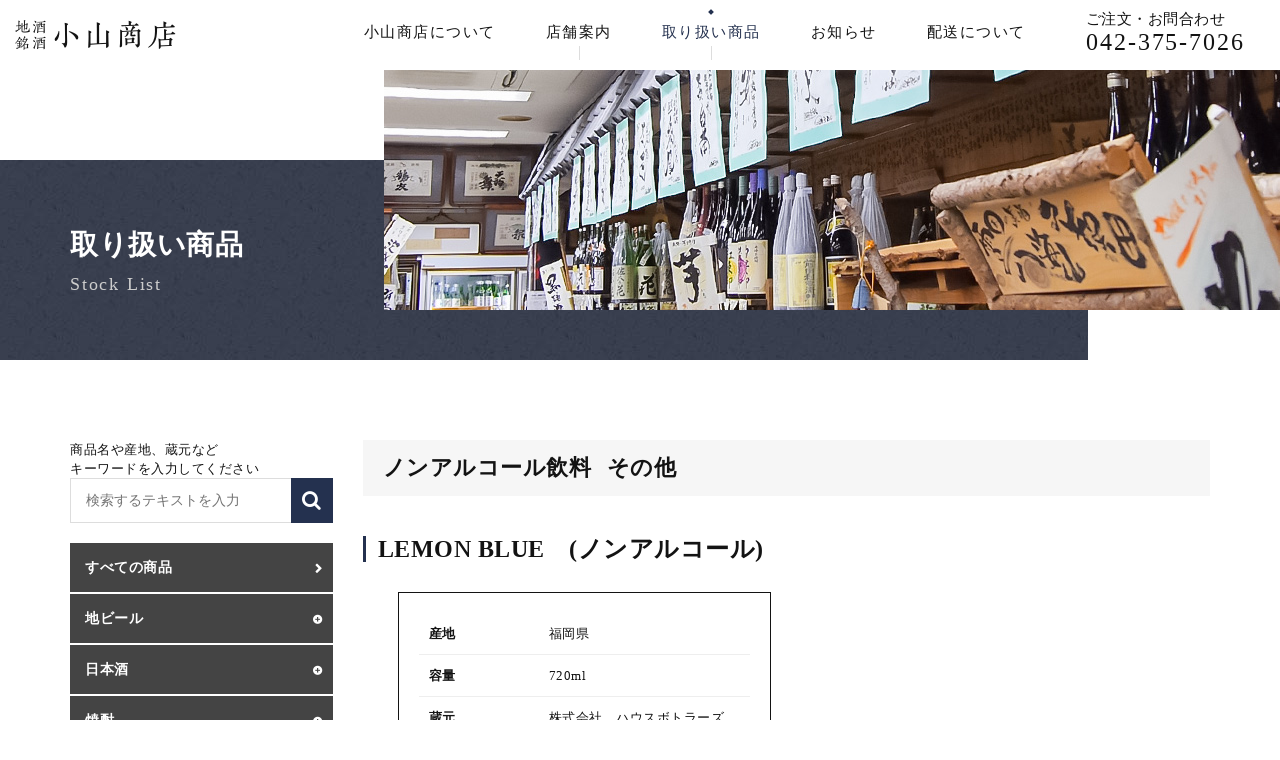

--- FILE ---
content_type: text/html; charset=UTF-8
request_url: https://www.jizakenokoyama.co.jp/item/view/1467/LEMON_BLUE%E3%80%80_%E3%83%8E%E3%83%B3%E3%82%A2%E3%83%AB%E3%82%B3%E3%83%BC%E3%83%AB_
body_size: 25153
content:
<!DOCTYPE html>
<html lang="ja">
<head>
	<meta charset="UTF-8">
<title>LEMON BLUE　(ノンアルコール) | 取り扱い商品 | 有限会社 小山商店</title>
<meta name="description" content="小山商店では日本全国の地酒、焼酎、国産・外国産ワインを取り揃えております" />
<meta name="keywords" content="地酒,通販,日本酒,東京,多摩市,聖蹟桜ヶ丘,販売,酒屋,小山商店,酒販店,日本酒,清酒,ワイン,焼酎,プレミア" />
	<meta name="Robots" content="INDEX,FOLLOW">
	<meta property="og:title" content="LEMON BLUE　(ノンアルコール) | 取り扱い商品 | 有限会社 小山商店">
	<meta property="og:description" content="小山商店では日本全国の地酒、焼酎、国産・外国産ワインを取り揃えております">
	<meta property="og:site_name" content="[公式]有限会社 小山商店 WEBサイト">
	<meta name="viewport" content="width=device-width, initial-scale=1,user-scalable=no">
	<meta name="format-detection" content="telephone=no">
	<link rel="shortcut icon" href="https://www.jizakenokoyama.co.jp/favicon.ico" type="image/vnd.microsoft.icon" />
	<link rel="icon" href="https://www.jizakenokoyama.co.jp/favicon.ico" type="image/vnd.microsoft.icon" />
	<link href="https://www.jizakenokoyama.co.jp/apple-touch-icon.png" rel="apple-touch-icon-precomposed">
	<link rel="stylesheet" href="https://www.jizakenokoyama.co.jp/css/bootstrap.css">
<link rel="stylesheet" href="https://www.jizakenokoyama.co.jp/css/font-awesome.min.css">
<link rel="stylesheet" href="https://www.jizakenokoyama.co.jp/css/slider-pro.min.css">
<link rel="stylesheet" href="https://www.jizakenokoyama.co.jp/css/bootstrap.offcanvas.min.css">
<link rel="stylesheet" href="https://www.jizakenokoyama.co.jp/css/aos.css">
<link rel="stylesheet" href="https://www.jizakenokoyama.co.jp/css/fotorama.css">
<link rel="stylesheet" href="https://www.jizakenokoyama.co.jp/css/lightcase.css">
<link rel="stylesheet" href="https://www.jizakenokoyama.co.jp/css/slick.css">
<link rel="stylesheet" href="https://www.jizakenokoyama.co.jp/css/slick-theme.css">
<link rel="stylesheet" href="https://www.jizakenokoyama.co.jp/css/loading.css">
<link href="//fonts.googleapis.com/css?family=Cardo:400,400i,700" rel="stylesheet">
<link rel="stylesheet" href="https://www.jizakenokoyama.co.jp/css/style.css">
<script type="text/javascript">
	var scrolltop_manual_start = true;
</script>
<script src="https://www.jizakenokoyama.co.jp/js/jquery.min.js"></script>
<script src="https://www.jizakenokoyama.co.jp/js/bootstrap.js"></script>
<script src="https://www.jizakenokoyama.co.jp/js/modules.js"></script>
<script src="https://www.jizakenokoyama.co.jp/js/fotorama.js"></script>
<script src="https://www.jizakenokoyama.co.jp/js/jquery.sliderPro.min.js"></script>
<script src="https://www.jizakenokoyama.co.jp/js/aos.js"></script>
<script src="https://www.jizakenokoyama.co.jp/js/lightcase.js"></script>
<script src="https://www.jizakenokoyama.co.jp/js/slick.min.js"></script>
<script src="https://www.jizakenokoyama.co.jp/js/bootstrap.offcanvas.min.js"></script>
<script src="https://www.jizakenokoyama.co.jp/js/jquery.matchHeight-min.js"></script>
<script src="https://www.jizakenokoyama.co.jp/js/script.js"></script>
<script type="text/javascript">
	scrolltotop.controlHTML = '<img src="https://www.jizakenokoyama.co.jp/img/common/pagetop.png" width="41" height="54">';
	scrolltotop.init();
</script>

<!--[if IE]><meta http-equiv="X-UA-Compatible" content="IE=edge,chrome=1"><![endif]-->
<!--[if lt IE 9]>
<script src="https://www.jizakenokoyama.co.jp/js/html5shiv.min.js"></script>
<script src="https://www.jizakenokoyama.co.jp/js/selectivizr.js"></script>
<script src="https://www.jizakenokoyama.co.jp/js/respond.min.js"></script>
<![endif]-->
<!-- Global site tag (gtag.js) - Google Analytics -->
<script async src="//www.googletagmanager.com/gtag/js?id=UA-78510572-19"></script>
<script>
  window.dataLayer = window.dataLayer || [];
  function gtag(){dataLayer.push(arguments);}
  gtag('js', new Date());

  gtag('config', 'UA-78510572-19');
</script>
<link href="https://www.jizakenokoyama.co.jp/ez_css/system.css" rel="stylesheet">
</head>
<body  class="body-sub" >
	<div id="loader-bg">
		<div id="loader">
			<img src="https://www.jizakenokoyama.co.jp/img/common/loading.svg" alt="" class="ld ld-wrench">
		</div>
	</div>

<header class="header main-header">
  <div class="navbar navbar-default navbar-fixed-top" role="navigation" id="nav-fixed">
    <div class="navbar-header">
      <button type="button" class="navbar-toggle offcanvas-toggle" data-toggle="offcanvas" data-target="#nav-menu" >
        <span class="txt">Menu</span>
        <span class="icon-bar"></span>
        <span class="icon-bar"></span>
        <span class="icon-bar"></span>
      </button>
      <div class="navbar-brand">
      <a href="https://www.jizakenokoyama.co.jp/index.html">
        地酒 銘酒 小山商店
      </a>
      </div>
    </div>

    <div class="navbar-collapse navbar-offcanvas" id="nav-menu">
      <div class='navbar-right clearfix'>
        <ul class="nav navbar-nav">
          <li class="navlist visible-xs">
            <a href="https://www.jizakenokoyama.co.jp/index.html" class="link-gnav ">
              トップ
            </a>
          </li>
          <li class="navlist">
            <a href="https://www.jizakenokoyama.co.jp/about.html" class="link-gnav ">
              小山商店について
            </a>
            
          </li>
          <li class="navlist dropdown">
            <a href="https://www.jizakenokoyama.co.jp/shop.html" class="link-gnav ">
              店舗案内
            </a>
            <ul class="dropdown-menu">
              
              <li><a href="https://www.jizakenokoyama.co.jp/shop.html#detail">店舗概要</a></li>
              <li><a href="https://www.jizakenokoyama.co.jp/shop.html#access">アクセス</a></li>
            </ul>
          </li>
          <li class="navlist dropdown">
            <a href="https://www.jizakenokoyama.co.jp/item.html" class="link-gnav active">
              取り扱い商品
            </a>
            <ul class="dropdown-menu">
            	<li><a href="https://www.jizakenokoyama.co.jp/recommend.html">おすすめ商品</a></li>
  <li>
    <a href="/item/index/131">
    地ビール</a>
  </li>
  <li>
    <a href="/item/index/15">
    日本酒</a>
  </li>
  <li>
    <a href="/item/index/101">
    焼酎</a>
  </li>
  <li>
    <a href="/item/index/126">
    梅酒</a>
  </li>
  <li>
    <a href="/item/index/108">
    ワイン</a>
  </li>
  <li>
    <a href="/item/index/136">
    リキュール</a>
  </li>
  <li>
    <a href="/item/index/155">
    ノンアルコール飲料</a>
  </li>
            </ul>
          </li>
          <li class="navlist">
            <a href="https://www.jizakenokoyama.co.jp/news.html" class="link-gnav ">
              お知らせ
            </a>
          </li>
          <li class="navlist">
            <a href="https://www.jizakenokoyama.co.jp/delivery.html" class="link-gnav ">
              配送について
            </a>
          </li>
          <li class="navlist tel hidden-sm">
            <p class="txt">ご注文・お問合わせ</p>
            <p class="num"><span class="tel-link">042-375-7026</span></p>
          </li>
        </ul>
      </div>
    </div>

  </div>
</header>


<main class="main">
  <article class="article-main">
    
    <div class="pgttl">
      <div class="base" data-aos="slide-right" data-aos-delay="300"></div>
      <div class="container-fluid container-lg">
        <div class="txt" data-aos="fade-right" data-aos-delay="500">
          <h1 class="ja">取り扱い商品</h1>
          <p class="en">Stock List</p>
        </div>
      </div>

      <div class="wrapper-bg">
        <div class="wrapper-slide">
          <div class="main-slide" data-aos="slide-right" data-aos-delay="200">
            <div class="bg item"></div>
          </div>
          <div class="bg-slide bg-slide-01" data-aos="slide-right" data-aos-delay="0">
            <span></span>
          </div>
        </div>
      </div>
    </div>
    
<div data-aos="fade-up" data-aos-delay="600">
	<section class="section-xl">
		<div class="container-lg container-fluid">
			<div class="row">
				<div class="content-left col-sm-4 col-md-3">
					<p class="txt-13 lh-sm">商品名や産地、蔵元など<br class="hidden-xs">キーワードを入力してください</p>
                                        <form action="https://www.jizakenokoyama.co.jp/item/index" class="searchform mb-20" method="post" accept-charset="utf-8">
                                          <div style="display:none;"><input type="hidden" name="_method" value="POST"></div>
                                          <div class="form">
                                            <input name="data[CatalogBox][keyword]" class="searchfield" placeholder="検索するテキストを入力" type="text" id="CatalogBoxKeyword"/>                                            <input type="submit" value="" alt="検索" title="検索" class="searchsubmit">
                                          </div>
                                        </form>
					
					<div class="box-side">
						<p class="ttl-xs"><a href="#" class="btn-side">
							商品カテゴリー
						</a></p>
						<ul class="list-side">

							<li>
								<a href="https://www.jizakenokoyama.co.jp/item.html" class="ttl-genre">
									すべての商品
								</a>
							</li>

  <li>
<p class="ttl-genre">地ビール</p>
                      <ul class="list-side-cat">
                                <li>
                      <a href="/item/index/131">茨城</a>
                    </li>
                              <li>
                      <a href="/item/index/132">埼玉</a>
                    </li>
                              <li>
                      <a href="/item/index/130">東京</a>
                    </li>
                              <li>
                      <a href="/item/index/133">新潟</a>
                    </li>
                              <li>
                      <a href="/item/index/134">長野</a>
                    </li>
                              <li>
                      <a href="/item/index/158">350ml缶ビール</a>
                    </li>
                        </ul>
      </li>
<li>
<p class="ttl-genre">日本酒</p>
                      <ul class="list-side-cat">
                                <li>
                      <a href="/item/index/15">北海道</a>
                    </li>
                              <li>
                      <a href="/item/index/14">青森県</a>
                    </li>
                              <li>
                      <a href="/item/index/30">岩手県</a>
                    </li>
                              <li>
                      <a href="/item/index/31">宮城県</a>
                    </li>
                              <li>
                      <a href="/item/index/25">秋田県</a>
                    </li>
                              <li>
                      <a href="/item/index/32">山形県</a>
                    </li>
                              <li>
                      <a href="/item/index/33">福島県</a>
                    </li>
                              <li>
                      <a href="/item/index/34">茨城県</a>
                    </li>
                              <li>
                      <a href="/item/index/35">栃木県</a>
                    </li>
                              <li>
                      <a href="/item/index/36">群馬県</a>
                    </li>
                              <li>
                      <a href="/item/index/37">埼玉県</a>
                    </li>
                              <li>
                      <a href="/item/index/38">千葉県</a>
                    </li>
                              <li>
                      <a href="/item/index/39">東京都</a>
                    </li>
                              <li>
                      <a href="/item/index/40">神奈川県</a>
                    </li>
                              <li>
                      <a href="/item/index/41">新潟県</a>
                    </li>
                              <li>
                      <a href="/item/index/42">富山県</a>
                    </li>
                              <li>
                      <a href="/item/index/43">石川県</a>
                    </li>
                              <li>
                      <a href="/item/index/46">福井県</a>
                    </li>
                              <li>
                      <a href="/item/index/48">山梨県</a>
                    </li>
                              <li>
                      <a href="/item/index/49">長野県</a>
                    </li>
                              <li>
                      <a href="/item/index/50">岐阜県</a>
                    </li>
                              <li>
                      <a href="/item/index/51">静岡県</a>
                    </li>
                              <li>
                      <a href="/item/index/52">愛知県</a>
                    </li>
                              <li>
                      <a href="/item/index/53">三重県</a>
                    </li>
                              <li>
                      <a href="/item/index/54">滋賀県</a>
                    </li>
                              <li>
                      <a href="/item/index/55">京都府</a>
                    </li>
                              <li>
                      <a href="/item/index/56">大阪府</a>
                    </li>
                              <li>
                      <a href="/item/index/59">兵庫県</a>
                    </li>
                              <li>
                      <a href="/item/index/60">奈良県</a>
                    </li>
                              <li>
                      <a href="/item/index/61">和歌山</a>
                    </li>
                              <li>
                      <a href="/item/index/62">鳥取県</a>
                    </li>
                              <li>
                      <a href="/item/index/63">島根県</a>
                    </li>
                              <li>
                      <a href="/item/index/64">岡山県</a>
                    </li>
                              <li>
                      <a href="/item/index/65">広島県</a>
                    </li>
                              <li>
                      <a href="/item/index/66">山口県</a>
                    </li>
                              <li>
                      <a href="/item/index/67">徳島県</a>
                    </li>
                              <li>
                      <a href="/item/index/68">香川県</a>
                    </li>
                              <li>
                      <a href="/item/index/69">愛媛県</a>
                    </li>
                              <li>
                      <a href="/item/index/70">高知県</a>
                    </li>
                              <li>
                      <a href="/item/index/71">福岡県</a>
                    </li>
                              <li>
                      <a href="/item/index/72">佐賀県</a>
                    </li>
                              <li>
                      <a href="/item/index/73">長崎県</a>
                    </li>
                              <li>
                      <a href="/item/index/74">熊本県</a>
                    </li>
                              <li>
                      <a href="/item/index/75">大分県</a>
                    </li>
                              <li>
                      <a href="/item/index/151">ワンカップ他</a>
                    </li>
                        </ul>
      </li>
<li>
<p class="ttl-genre">焼酎</p>
                      <ul class="list-side-cat">
                                <li>
                      <a href="/item/index/101">芋</a>
                    </li>
                              <li>
                      <a href="/item/index/102">麦</a>
                    </li>
                              <li>
                      <a href="/item/index/103">米</a>
                    </li>
                              <li>
                      <a href="/item/index/104">黒糖</a>
                    </li>
                              <li>
                      <a href="/item/index/105">泡盛</a>
                    </li>
                              <li>
                      <a href="/item/index/118">そば</a>
                    </li>
                              <li>
                      <a href="/item/index/119">粕取り</a>
                    </li>
                              <li>
                      <a href="/item/index/120">栗</a>
                    </li>
                              <li>
                      <a href="/item/index/121">牛乳</a>
                    </li>
                              <li>
                      <a href="/item/index/122">しそ</a>
                    </li>
                              <li>
                      <a href="/item/index/123">ごま</a>
                    </li>
                              <li>
                      <a href="/item/index/124">お茶</a>
                    </li>
                        </ul>
      </li>
<li>
<p class="ttl-genre">梅酒</p>
                      <ul class="list-side-cat">
                                <li>
                      <a href="/item/index/126">日本酒ベース</a>
                    </li>
                              <li>
                      <a href="/item/index/127">焼酎ベース</a>
                    </li>
                              <li>
                      <a href="/item/index/128">醸造アルコールベース</a>
                    </li>
                              <li>
                      <a href="/item/index/129">その他</a>
                    </li>
                        </ul>
      </li>
<li>
<p class="ttl-genre">ワイン</p>
                      <ul class="list-side-cat">
                                <li>
                      <a href="/item/index/108">フランス</a>
                    </li>
                              <li>
                      <a href="/item/index/109">日本</a>
                    </li>
                              <li>
                      <a href="/item/index/110">ドイツ</a>
                    </li>
                              <li>
                      <a href="/item/index/111">チリ</a>
                    </li>
                              <li>
                      <a href="/item/index/112">スペイン</a>
                    </li>
                              <li>
                      <a href="/item/index/113">オーストリア</a>
                    </li>
                              <li>
                      <a href="/item/index/114">イタリア</a>
                    </li>
                              <li>
                      <a href="/item/index/115">アメリカ</a>
                    </li>
                              <li>
                      <a href="/item/index/116">アルゼンチン</a>
                    </li>
                              <li>
                      <a href="/item/index/117">モルドバ</a>
                    </li>
                        </ul>
      </li>
<li>
<p class="ttl-genre">リキュール</p>
                      <ul class="list-side-cat">
                                <li>
                      <a href="/item/index/136">日本酒ベース</a>
                    </li>
                              <li>
                      <a href="/item/index/137">焼酎ベース</a>
                    </li>
                              <li>
                      <a href="/item/index/138">醸造アルコールベース</a>
                    </li>
                              <li>
                      <a href="/item/index/157">その他</a>
                    </li>
                        </ul>
      </li>
<li class="active">
<p class="ttl-genre">ノンアルコール飲料</p>
                      <ul class="list-side-cat">
                                <li>
                      <a href="/item/index/155">ワイン系飲料</a>
                    </li>
                              <li class="active">
                      <a href="/item/index/156">その他</a>
                    </li>
                        </ul>
      </li>
						</ul>
					</div>
				</div>
				<div class="content-right col-sm-8 col-md-9">
					<div class="cats-item mb-40">
						<!--【Big】Category_title-->
            <span class="cat-lg">ノンアルコール飲料</span>
						<!--【small】Category_title-->
            <span class="cat-sm">その他</span>
					</div>

					<div class="post-recommend mb-40">
						<h2 class="ttl-lb txt-24 mb-30">
							LEMON BLUE　(ノンアルコール)						</h2>
						<div class="row">


							<div class="col-md-6 left-item">
								
								<div class="mb-30 box-detail-item">
									<table class="table-item txt-13">
										<tbody>
                                    <tr>
                    <th>産地  </th>
                    <td>福岡県</td>
                  </tr>
                  
                                                      <tr>
                    <th>容量  </th>
                    <td>720ml</td>
                  </tr>
                  
                                    <tr>
                    <th>蔵元  </th>
                    <td>株式会社　ハウスボトラーズ</td>
                  </tr>
                  										</tbody>
									</table>
								</div>
								
            
							</div>
						</div>
					</div>
					 <p class="txt-red txt-14 txt-bold">
			            ネット販売は行っておりません。商品のご注文はお電話にてお問い合わせお願いいたします。
			          </p>
                      <p class="txt-red txt-14 txt-bold mb-30">
			            ※当店では転売目的のご購入はお断りさせて頂いております。
			          </p>
					<p class="txt-center">
						<a href="https://www.jizakenokoyama.co.jp/item.html" class="btn-border-w txt-15">
							一覧を見る
						</a>
					</p>
				</div>


			</div>
		</div>
	</section>
</div>
</article>
</main>

<footer class="footer">
	<div class="container-lg container-fluid">
		<div class="row mb-30">
			<div class="col-sm-4 col-lg-4 mb-20">
				<h2 class="logo-footer mb-20">
					<a href="https://www.jizakenokoyama.co.jp/index.html" class="img-btn">
						<img src="https://www.jizakenokoyama.co.jp/img/common/logo-footer.png" alt="地酒 銘酒 小山商店" class="img-responsive" width="165">
					</a>
				</h2>
				<p class="txt-15 lh-sm mb-10">
					〒206-0011<br>
					東京都多摩市関戸5-15-17
				</p>
				<p class="txt-13">
					電話 : <span class="tel-link">042-375-7026</span>
				</p>
			</div>
			<div class="col-sm-8 col-lg-8">
				<div class="wrapper-nav-footer">
					<nav class="nav-footer">
						<ul class="list-footer">
							<li><a href="https://www.jizakenokoyama.co.jp/index.html">ホーム</a></li>
							<li>
								<a href="https://www.jizakenokoyama.co.jp/about.html">小山商店について</a>
								
							</li>
						</ul>
						<ul class="list-footer">
							<li>
								<a href="https://www.jizakenokoyama.co.jp/shop.html">店舗案内</a>
								<ul>
									
									<li><a href="https://www.jizakenokoyama.co.jp/shop.html#detail">店舗概要</a></li>
									<li><a href="https://www.jizakenokoyama.co.jp/shop.html#access">店舗へのアクセス</a></li>
								</ul>
							</li>
						</ul>
						<ul class="list-footer">
							<li>
								<a href="https://www.jizakenokoyama.co.jp/item.html">取り扱い商品</a>
								<ul>
  <li>
    <a href="/item/index/131">
    地ビール</a>
  </li>
  <li>
    <a href="/item/index/15">
    日本酒</a>
  </li>
  <li>
    <a href="/item/index/101">
    焼酎</a>
  </li>
  <li>
    <a href="/item/index/126">
    梅酒</a>
  </li>
  <li>
    <a href="/item/index/108">
    ワイン</a>
  </li>
  <li>
    <a href="/item/index/136">
    リキュール</a>
  </li>
  <li>
    <a href="/item/index/155">
    ノンアルコール飲料</a>
  </li>
								</ul>
							</li>
						</ul>
						<ul class="list-footer">
							<li><a href="https://www.jizakenokoyama.co.jp/news.html">お知らせ</a></li>
							<li><a href="https://www.jizakenokoyama.co.jp/recommend.html">おすすめ商品</a></li>
							<li><a href="https://www.jizakenokoyama.co.jp/delivery.html">配送について</a></li>
						</ul>
					</nav>
				</div>
			</div>
		</div>
		<div class="copy">
			<p>©小山商店</p>
		</div>
	</div>
</footer>
</body>
</html>

--- FILE ---
content_type: text/css
request_url: https://www.jizakenokoyama.co.jp/css/loading.css
body_size: 186158
content:
.ld.reverse {
  -webkit-animation-direction: reverse;
  animation-direction: reverse;
}
.ld.xhalf {
  -webkit-animation-duration: 0.5s;
  animation-duration: 0.5s;
}
.ld.x1 {
  -webkit-animation-duration: 1s;
  animation-duration: 1s;
}
.ld.x2 {
  -webkit-animation-duration: 2s;
  animation-duration: 2s;
}
.ld.x4 {
  -webkit-animation-duration: 4s;
  animation-duration: 4s;
}
.ld.running {
  -webkit-animation-play-state: running;
  animation-play-state: running;
}
.ld.paused {
  -webkit-animation-play-state: paused;
  animation-play-state: paused;
}
.ld.f00 {
  -webkit-animation-delay: 0s;
  animation-delay: 0s;
}
.ld.f01 {
  -webkit-animation-delay: -0.1s;
  animation-delay: -0.1s;
}
.ld.f02 {
  -webkit-animation-delay: -0.2s;
  animation-delay: -0.2s;
}
.ld.f03 {
  -webkit-animation-delay: -0.3s;
  animation-delay: -0.3s;
}
.ld.f04 {
  -webkit-animation-delay: -0.4s;
  animation-delay: -0.4s;
}
.ld.f05 {
  -webkit-animation-delay: -0.5s;
  animation-delay: -0.5s;
}
.ld.f06 {
  -webkit-animation-delay: -0.6s;
  animation-delay: -0.6s;
}
.ld.f07 {
  -webkit-animation-delay: -0.7s;
  animation-delay: -0.7s;
}
.ld.f08 {
  -webkit-animation-delay: -0.8s;
  animation-delay: -0.8s;
}
.ld.f09 {
  -webkit-animation-delay: -0.9s;
  animation-delay: -0.9s;
}
.ld.f10 {
  -webkit-animation-delay: -1s;
  animation-delay: -1s;
}
.ld-ball,
.ld-ring,
.ld-hourglass,
.ld-loader,
.ld-cross,
.ld-square,
.ld-pie,
.ld-spinner {
  width: 1em;
  height: 1em;
  position: relative;
  color: inherit;
  display: inline-block;
/*
  &:before
    content: "◎"
    display: block
    visibility: hidden
  */
}
.ld-ball:after,
.ld-ring:after,
.ld-hourglass:after,
.ld-loader:after,
.ld-cross:after,
.ld-square:after,
.ld-pie:after,
.ld-spinner:after {
  position: absolute;
  margin: auto;
  width: 100%;
  height: 100%;
  top: 0;
  left: 0;
  right: 0;
  bottom: 0;
  content: " ";
  display: inline-block;
  background: center center no-repeat;
  background-size: cover;
}
.ld-ball:after {
  border-radius: 50%;
  background: currentColor;
}
.ld-pie:after {
  width: 0;
  height: 0;
  border-radius: 50%;
  border-style: solid;
  border-width: 0.5em;
  -webkit-background-clip: padding-box;
  border-color: currentColor currentColor currentColor transparent;
}
.ld-ring:after {
  border-radius: 50%;
  border-style: solid;
  border-width: 0.15em;
  -webkit-background-clip: padding-box;
  border-color: currentColor currentColor currentColor transparent;
  box-sizing: border-box;
}
.ld-hourglass:after {
  width: 0;
  height: 0;
  background: none;
  border-radius: 50%;
  border-style: solid;
  border-width: 0.5em;
  border-color: currentColor transparent currentColor transparent;
}
.ld-cross:after {
  width: 18%;
  height: 18%;
  background: currentColor;
  box-shadow: 0 0.18em 0 1px currentColor, 0 -0.18em 0 1px currentColor, 0.18em 0 0 1px currentColor, -0.18em 0 0 1px currentColor, 0 0.36em 0 1px currentColor, 0 -0.36em 0 1px currentColor, 0.36em 0 0 1px currentColor, -0.36em 0 0 1px currentColor;
}
.ld-square:after {
  width: 90%;
  height: 90%;
  background: currentColor;
}
.ld-spinner:after {
  width: 20%;
  height: 20%;
  border-radius: 50%;
  background: none;
  box-shadow: 0 0.5em 0 0 currentColor,0 -.5em 0 0 currentColor,.5em 0 0 0 currentColor,-.5em 0 0 0 currentColor,.35355339059327373em .35355339059327373em 0 0 currentColor,-.35355339059327373em .35355339059327373em 0 0 currentColor,.35355339059327373em -.35355339059327373em 0 0 currentColor,-.35355339059327373em -.35355339059327373em 0 0 currentColor;
}
.ld-loader {
  background-size: cover;
}
@keyframes ld-blink {
  0% {
    opacity: 1;
  }
  49% {
    opacity: 1;
  }
  50% {
    opacity: 0;
  }
  100% {
    opacity: 0;
  }
}
@-webkit-keyframes ld-blink {
  0% {
    opacity: 1;
  }
  49% {
    opacity: 1;
  }
  50% {
    opacity: 0;
  }
  100% {
    opacity: 0;
  }
}
.ld.ld-blink {
  -webkit-animation: ld-blink 1s infinite linear;
  animation: ld-blink 1s infinite linear;
}
@keyframes ld-blur {
  0% {
    filter: blur(0);
  }
  50% {
    filter: blur(5px);
  }
  100% {
    filter: blur(0);
  }
}
@-webkit-keyframes ld-blur {
  0% {
    filter: blur(0);
  }
  50% {
    filter: blur(5px);
  }
  100% {
    filter: blur(0);
  }
}
.ld.ld-blur {
  -webkit-animation: ld-blur 1s infinite;
  animation: ld-blur 1s infinite;
}
@keyframes ld-breath {
  0% {
    -webkit-transform: scale(0.86);
    transform: scale(0.86);
  }
  50% {
    -webkit-transform: scale(1.06);
    transform: scale(1.06);
  }
  100% {
    -webkit-transform: scale(0.86);
    transform: scale(0.86);
  }
}
@-webkit-keyframes ld-breath {
  0% {
    -webkit-transform: scale(0.86);
    transform: scale(0.86);
  }
  50% {
    -webkit-transform: scale(1.06);
    transform: scale(1.06);
  }
  100% {
    -webkit-transform: scale(0.86);
    transform: scale(0.86);
  }
}
.ld.ld-breath {
  -webkit-animation: ld-breath 1s infinite;
  animation: ld-breath 1s infinite;
}
@keyframes ld-broadcast {
  0% {
    box-shadow: 0 0 0 3px rgba(0,0,0,0.9);
  }
  19% {
    box-shadow: 0 0 0 2px rgba(0,0,0,0.7);
  }
  20% {
    box-shadow: 0 0 0 6px rgba(0,0,0,0.8);
  }
  39% {
    box-shadow: 0 0 0 5px rgba(0,0,0,0.6);
  }
  40% {
    box-shadow: 0 0 0 9px rgba(0,0,0,0.7);
  }
  60% {
    box-shadow: 0 0 0 8px rgba(0,0,0,0.6);
    animation-timing-function: cubic-bezier(0.5, 0, 1, 0.5);
  }
  100% {
    box-shadow: 0 0 0 0px rgba(0,0,0,0.2);
  }
}
@-webkit-keyframes ld-broadcast {
  0% {
    box-shadow: 0 0 0 3px rgba(0,0,0,0.9);
  }
  19% {
    box-shadow: 0 0 0 2px rgba(0,0,0,0.7);
  }
  20% {
    box-shadow: 0 0 0 6px rgba(0,0,0,0.8);
  }
  39% {
    box-shadow: 0 0 0 5px rgba(0,0,0,0.6);
  }
  40% {
    box-shadow: 0 0 0 9px rgba(0,0,0,0.7);
  }
  60% {
    box-shadow: 0 0 0 8px rgba(0,0,0,0.6);
    animation-timing-function: cubic-bezier(0.5, 0, 1, 0.5);
  }
  100% {
    box-shadow: 0 0 0 0px rgba(0,0,0,0.2);
  }
}
.ld.ld-broadcast {
  -webkit-animation: ld-broadcast 1s infinite ease-out;
  animation: ld-broadcast 1s infinite ease-out;
  border-radius: 50%;
}
@keyframes ld-clock {
  0% {
    -webkit-transform: rotate(0deg);
    transform: rotate(0deg);
  }
  8.333% {
    -webkit-transform: rotate(30deg);
    transform: rotate(30deg);
  }
  16.667% {
    -webkit-transform: rotate(60deg);
    transform: rotate(60deg);
  }
  25% {
    -webkit-transform: rotate(90deg);
    transform: rotate(90deg);
  }
  33.333% {
    -webkit-transform: rotate(120deg);
    transform: rotate(120deg);
  }
  41.667% {
    -webkit-transform: rotate(150deg);
    transform: rotate(150deg);
  }
  50% {
    -webkit-transform: rotate(180deg);
    transform: rotate(180deg);
  }
  58.333% {
    -webkit-transform: rotate(210deg);
    transform: rotate(210deg);
  }
  66.667% {
    -webkit-transform: rotate(240deg);
    transform: rotate(240deg);
  }
  75% {
    -webkit-transform: rotate(270deg);
    transform: rotate(270deg);
  }
  83.333% {
    -webkit-transform: rotate(300deg);
    transform: rotate(300deg);
  }
  91.667% {
    -webkit-transform: rotate(330deg);
    transform: rotate(330deg);
  }
  100% {
    -webkit-transform: rotate(360deg);
    transform: rotate(360deg);
  }
}
@-webkit-keyframes ld-clock {
  0% {
    -webkit-transform: rotate(0deg);
    transform: rotate(0deg);
  }
  8.333% {
    -webkit-transform: rotate(30deg);
    transform: rotate(30deg);
  }
  16.667% {
    -webkit-transform: rotate(60deg);
    transform: rotate(60deg);
  }
  25% {
    -webkit-transform: rotate(90deg);
    transform: rotate(90deg);
  }
  33.333% {
    -webkit-transform: rotate(120deg);
    transform: rotate(120deg);
  }
  41.667% {
    -webkit-transform: rotate(150deg);
    transform: rotate(150deg);
  }
  50% {
    -webkit-transform: rotate(180deg);
    transform: rotate(180deg);
  }
  58.333% {
    -webkit-transform: rotate(210deg);
    transform: rotate(210deg);
  }
  66.667% {
    -webkit-transform: rotate(240deg);
    transform: rotate(240deg);
  }
  75% {
    -webkit-transform: rotate(270deg);
    transform: rotate(270deg);
  }
  83.333% {
    -webkit-transform: rotate(300deg);
    transform: rotate(300deg);
  }
  91.667% {
    -webkit-transform: rotate(330deg);
    transform: rotate(330deg);
  }
  100% {
    -webkit-transform: rotate(360deg);
    transform: rotate(360deg);
  }
}
.ld.ld-clock {
  -webkit-animation: ld-clock 9s infinite cubic-bezier(0, 0.7, 0.3, 1);
  animation: ld-clock 9s infinite cubic-bezier(0, 0.7, 0.3, 1);
}
@keyframes ld-cycle {
  0%, 50%, 100% {
    animation-timing-function: cubic-bezier(0.5, 0.5, 0.5, 0.5);
  }
  0% {
    -webkit-transform: rotate(0);
    transform: rotate(0);
  }
  50% {
    -webkit-transform: rotate(180deg);
    transform: rotate(180deg);
  }
  100% {
    -webkit-transform: rotate(360deg);
    transform: rotate(360deg);
  }
}
@-webkit-keyframes ld-cycle {
  0%, 50%, 100% {
    animation-timing-function: cubic-bezier(0.5, 0.5, 0.5, 0.5);
  }
  0% {
    -webkit-transform: rotate(0);
    transform: rotate(0);
  }
  50% {
    -webkit-transform: rotate(180deg);
    transform: rotate(180deg);
  }
  100% {
    -webkit-transform: rotate(360deg);
    transform: rotate(360deg);
  }
}
.ld.ld-cycle {
  -webkit-animation: ld-cycle 1s infinite linear;
  animation: ld-cycle 1s infinite linear;
}
@keyframes ld-fade {
  0% {
    opacity: 1;
  }
  100% {
    opacity: 0;
  }
}
@-webkit-keyframes ld-fade {
  0% {
    opacity: 1;
  }
  100% {
    opacity: 0;
  }
}
.ld.ld-fade {
  -webkit-animation: ld-fade 1s infinite linear;
  animation: ld-fade 1s infinite linear;
}
@keyframes ld-flip {
  0%, 25%, 50%, 75%, 100% {
    animation-timing-function: cubic-bezier(0, 0.5, 0.5, 1);
  }
  0% {
    -webkit-transform: rotateY(0deg) rotateX(0deg);
    transform: rotateY(0deg) rotateX(0deg);
  }
  25% {
    -webkit-transform: rotateY(180deg) rotateX(0deg);
    transform: rotateY(180deg) rotateX(0deg);
  }
  50% {
    -webkit-transform: rotateY(180deg) rotateX(180deg);
    transform: rotateY(180deg) rotateX(180deg);
  }
  75% {
    -webkit-transform: rotateY(0deg) rotateX(180deg);
    transform: rotateY(0deg) rotateX(180deg);
  }
  100% {
    -webkit-transform: rotateY(0deg) rotateX(0deg);
    transform: rotateY(0deg) rotateX(0deg);
  }
}
@-webkit-keyframes ld-flip {
  0%, 25%, 50%, 75%, 100% {
    animation-timing-function: cubic-bezier(0, 0.5, 0.5, 1);
  }
  0% {
    -webkit-transform: rotateY(0deg) rotateX(0deg);
    transform: rotateY(0deg) rotateX(0deg);
  }
  25% {
    -webkit-transform: rotateY(180deg) rotateX(0deg);
    transform: rotateY(180deg) rotateX(0deg);
  }
  50% {
    -webkit-transform: rotateY(180deg) rotateX(180deg);
    transform: rotateY(180deg) rotateX(180deg);
  }
  75% {
    -webkit-transform: rotateY(0deg) rotateX(180deg);
    transform: rotateY(0deg) rotateX(180deg);
  }
  100% {
    -webkit-transform: rotateY(0deg) rotateX(0deg);
    transform: rotateY(0deg) rotateX(0deg);
  }
}
.ld.ld-flip {
  -webkit-animation: ld-flip 2s infinite;
  animation: ld-flip 2s infinite;
}
@keyframes ld-flip-v {
  0%, 25%, 50%, 75%, 100% {
    animation-timing-function: cubic-bezier(0, 0.5, 0.5, 1);
  }
  0% {
    -webkit-transform: rotateX(0deg) rotateY(0deg);
    transform: rotateX(0deg) rotateY(0deg);
  }
  50% {
    -webkit-transform: rotateX(180deg) rotateY(0deg);
    transform: rotateX(180deg) rotateY(0deg);
  }
  100% {
    -webkit-transform: rotateX(0deg) rotateY(0deg);
    transform: rotateX(0deg) rotateY(0deg);
  }
}
@-webkit-keyframes ld-flip-v {
  0%, 25%, 50%, 75%, 100% {
    animation-timing-function: cubic-bezier(0, 0.5, 0.5, 1);
  }
  0% {
    -webkit-transform: rotateX(0deg) rotateY(0deg);
    transform: rotateX(0deg) rotateY(0deg);
  }
  50% {
    -webkit-transform: rotateX(180deg) rotateY(0deg);
    transform: rotateX(180deg) rotateY(0deg);
  }
  100% {
    -webkit-transform: rotateX(0deg) rotateY(0deg);
    transform: rotateX(0deg) rotateY(0deg);
  }
}
.ld.ld-flip-v {
  -webkit-animation: ld-flip-v 1s infinite;
  animation: ld-flip-v 1s infinite;
}
@keyframes ld-flip-h {
  0%, 25%, 50%, 75%, 100% {
    animation-timing-function: cubic-bezier(0, 0.5, 0.5, 1);
  }
  0% {
    -webkit-transform: rotateY(0deg) rotateX(0deg);
    transform: rotateY(0deg) rotateX(0deg);
  }
  50% {
    -webkit-transform: rotateY(180deg) rotateX(0deg);
    transform: rotateY(180deg) rotateX(0deg);
  }
  100% {
    -webkit-transform: rotateY(0deg) rotateX(0deg);
    transform: rotateY(0deg) rotateX(0deg);
  }
}
@-webkit-keyframes ld-flip-h {
  0%, 25%, 50%, 75%, 100% {
    animation-timing-function: cubic-bezier(0, 0.5, 0.5, 1);
  }
  0% {
    -webkit-transform: rotateY(0deg) rotateX(0deg);
    transform: rotateY(0deg) rotateX(0deg);
  }
  50% {
    -webkit-transform: rotateY(180deg) rotateX(0deg);
    transform: rotateY(180deg) rotateX(0deg);
  }
  100% {
    -webkit-transform: rotateY(0deg) rotateX(0deg);
    transform: rotateY(0deg) rotateX(0deg);
  }
}
.ld.ld-flip-h {
  -webkit-animation: ld-flip-h 1s infinite;
  animation: ld-flip-h 1s infinite;
}
@keyframes ld-coin-v {
  0%, 100% {
    animation-timing-function: cubic-bezier(0.5, 0, 1, 0.5);
  }
  50% {
    animation-timing-function: cubic-bezier(0, 0.5, 0.5, 1);
  }
  0% {
    -webkit-transform: rotateX(0deg);
    transform: rotateX(0deg);
  }
  50% {
    -webkit-transform: rotateX(1800deg);
    transform: rotateX(1800deg);
  }
  100% {
    -webkit-transform: rotateX(3600deg);
    transform: rotateX(3600deg);
  }
}
@-webkit-keyframes ld-coin-v {
  0%, 100% {
    animation-timing-function: cubic-bezier(0.5, 0, 1, 0.5);
  }
  50% {
    animation-timing-function: cubic-bezier(0, 0.5, 0.5, 1);
  }
  0% {
    -webkit-transform: rotateX(0deg);
    transform: rotateX(0deg);
  }
  50% {
    -webkit-transform: rotateX(1800deg);
    transform: rotateX(1800deg);
  }
  100% {
    -webkit-transform: rotateX(3600deg);
    transform: rotateX(3600deg);
  }
}
.ld.ld-coin-v {
  -webkit-animation: ld-coin-v 2s infinite;
  animation: ld-coin-v 2s infinite;
}
@keyframes ld-coin-h {
  0%, 100% {
    animation-timing-function: cubic-bezier(0.5, 0, 1, 0.5);
  }
  50% {
    animation-timing-function: cubic-bezier(0, 0.5, 0.5, 1);
  }
  0% {
    -webkit-transform: rotateY(0deg);
    transform: rotateY(0deg);
  }
  50% {
    -webkit-transform: rotateY(1800deg);
    transform: rotateY(1800deg);
  }
  100% {
    -webkit-transform: rotateY(3600deg);
    transform: rotateY(3600deg);
  }
}
@-webkit-keyframes ld-coin-h {
  0%, 100% {
    animation-timing-function: cubic-bezier(0.5, 0, 1, 0.5);
  }
  50% {
    animation-timing-function: cubic-bezier(0, 0.5, 0.5, 1);
  }
  0% {
    -webkit-transform: rotateY(0deg);
    transform: rotateY(0deg);
  }
  50% {
    -webkit-transform: rotateY(1800deg);
    transform: rotateY(1800deg);
  }
  100% {
    -webkit-transform: rotateY(3600deg);
    transform: rotateY(3600deg);
  }
}
.ld.ld-coin-h {
  -webkit-animation: ld-coin-h 2s infinite;
  animation: ld-coin-h 2s infinite;
}
@keyframes ld-heartbeat {
  0% {
    -webkit-transform: scale(1.05);
    transform: scale(1.05);
  }
  5% {
    -webkit-transform: scale(1.25);
    transform: scale(1.25);
  }
  39% {
    -webkit-transform: scale(0.9);
    transform: scale(0.9);
  }
  45% {
    -webkit-transform: scale(1.15);
    transform: scale(1.15);
  }
  60% {
    -webkit-transform: scale(1.05);
    transform: scale(1.05);
  }
  100% {
    -webkit-transform: scale(1);
    transform: scale(1);
  }
}
@-webkit-keyframes ld-heartbeat {
  0% {
    -webkit-transform: scale(1.05);
    transform: scale(1.05);
  }
  5% {
    -webkit-transform: scale(1.25);
    transform: scale(1.25);
  }
  39% {
    -webkit-transform: scale(0.9);
    transform: scale(0.9);
  }
  45% {
    -webkit-transform: scale(1.15);
    transform: scale(1.15);
  }
  60% {
    -webkit-transform: scale(1.05);
    transform: scale(1.05);
  }
  100% {
    -webkit-transform: scale(1);
    transform: scale(1);
  }
}
.ld.ld-heartbeat {
  -webkit-animation: ld-heartbeat 0.8s infinite cubic-bezier(0.215, 0.61, 0.355, 1);
  animation: ld-heartbeat 0.8s infinite cubic-bezier(0.215, 0.61, 0.355, 1);
}
@keyframes ld-radio {
  0% {
    animation-timing-function: cubic-bezier(0.3, 0.27, 0.13, 1);
  }
  0% {
    -webkit-transform: scale(0.8);
    transform: scale(0.8);
    opacity: 0;
  }
  5% {
    -webkit-transform: scale(1);
    transform: scale(1);
    opacity: 1;
  }
  100% {
    -webkit-transform: scale(1.5);
    transform: scale(1.5);
    opacity: 0;
  }
}
@-webkit-keyframes ld-radio {
  0% {
    animation-timing-function: cubic-bezier(0.3, 0.27, 0.13, 1);
  }
  0% {
    -webkit-transform: scale(0.8);
    transform: scale(0.8);
    opacity: 0;
  }
  5% {
    -webkit-transform: scale(1);
    transform: scale(1);
    opacity: 1;
  }
  100% {
    -webkit-transform: scale(1.5);
    transform: scale(1.5);
    opacity: 0;
  }
}
.ld.ld-radio {
  position: relative;
  display: inline-block;
  margin: 0;
  padding: 0;
}
.ld.ld-radio:after {
  -webkit-animation: ld-radio 1s infinite;
  animation: ld-radio 1s infinite;
  content: " ";
  display: block;
  position: absolute;
  top: 0;
  left: 0;
  width: 100%;
  height: 100%;
  border: 6px solid #000;
  border-radius: 50%;
  background: none;
}
.ld.ld-radio.square:after {
  border-radius: 0;
}
@keyframes ld-rotate {
  0%, 33%, 66%, 100% {
    animation-timing-function: cubic-bezier(0.5, 0, 1, 0.5);
  }
  16%, 50%, 83% {
    animation-timing-function: cubic-bezier(0, 0.5, 0.5, 1);
  }
  0% {
    -webkit-transform: skewX(0deg) skewY(0deg) scaleX(2) scaleY(0.5);
    transform: skewX(0deg) skewY(0deg) scaleX(2) scaleY(0.5);
  }
  16% {
    -webkit-transform: skewX(45deg) skewY(0deg) scaleX(1) scaleY(1);
    transform: skewX(45deg) skewY(0deg) scaleX(1) scaleY(1);
  }
  33% {
    -webkit-transform: skewX(0deg) skewY(45deg) scaleX(1) scaleY(1);
    transform: skewX(0deg) skewY(45deg) scaleX(1) scaleY(1);
  }
  50% {
    -webkit-transform: skewX(0deg) skewY(0deg) scaleX(0.5) scaleY(2);
    transform: skewX(0deg) skewY(0deg) scaleX(0.5) scaleY(2);
  }
  66% {
    -webkit-transform: skewX(0deg) skewY(-45deg) scaleX(1) scaleY(1);
    transform: skewX(0deg) skewY(-45deg) scaleX(1) scaleY(1);
  }
  83% {
    -webkit-transform: skewX(-45deg) skewY(0deg) scaleX(1) scaleY(1);
    transform: skewX(-45deg) skewY(0deg) scaleX(1) scaleY(1);
  }
  100% {
    -webkit-transform: skewX(0deg) skewY(0deg) scaleX(2) scaleY(0.5);
    transform: skewX(0deg) skewY(0deg) scaleX(2) scaleY(0.5);
  }
}
@-webkit-keyframes ld-rotate {
  0%, 33%, 66%, 100% {
    animation-timing-function: cubic-bezier(0.5, 0, 1, 0.5);
  }
  16%, 50%, 83% {
    animation-timing-function: cubic-bezier(0, 0.5, 0.5, 1);
  }
  0% {
    -webkit-transform: skewX(0deg) skewY(0deg) scaleX(2) scaleY(0.5);
    transform: skewX(0deg) skewY(0deg) scaleX(2) scaleY(0.5);
  }
  16% {
    -webkit-transform: skewX(45deg) skewY(0deg) scaleX(1) scaleY(1);
    transform: skewX(45deg) skewY(0deg) scaleX(1) scaleY(1);
  }
  33% {
    -webkit-transform: skewX(0deg) skewY(45deg) scaleX(1) scaleY(1);
    transform: skewX(0deg) skewY(45deg) scaleX(1) scaleY(1);
  }
  50% {
    -webkit-transform: skewX(0deg) skewY(0deg) scaleX(0.5) scaleY(2);
    transform: skewX(0deg) skewY(0deg) scaleX(0.5) scaleY(2);
  }
  66% {
    -webkit-transform: skewX(0deg) skewY(-45deg) scaleX(1) scaleY(1);
    transform: skewX(0deg) skewY(-45deg) scaleX(1) scaleY(1);
  }
  83% {
    -webkit-transform: skewX(-45deg) skewY(0deg) scaleX(1) scaleY(1);
    transform: skewX(-45deg) skewY(0deg) scaleX(1) scaleY(1);
  }
  100% {
    -webkit-transform: skewX(0deg) skewY(0deg) scaleX(2) scaleY(0.5);
    transform: skewX(0deg) skewY(0deg) scaleX(2) scaleY(0.5);
  }
}
.ld.ld-rotate {
  -webkit-animation: ld-rotate 1s infinite;
  animation: ld-rotate 1s infinite;
}
@keyframes ld-rubber {
  0% {
    -webkit-transform: scale(1, 1);
    transform: scale(1, 1);
  }
  20% {
    -webkit-transform: scale(1.5, 1);
    transform: scale(1.5, 1);
  }
  30% {
    -webkit-transform: scale(0.8, 1);
    transform: scale(0.8, 1);
  }
  40% {
    -webkit-transform: scale(1.3, 1);
    transform: scale(1.3, 1);
  }
  50% {
    -webkit-transform: scale(0.85, 1);
    transform: scale(0.85, 1);
  }
  60% {
    -webkit-transform: scale(1.2, 1);
    transform: scale(1.2, 1);
  }
  70% {
    -webkit-transform: scale(0.9, 1);
    transform: scale(0.9, 1);
  }
  80% {
    -webkit-transform: scale(1.1, 1);
    transform: scale(1.1, 1);
  }
  90% {
    -webkit-transform: scale(0.95, 1);
    transform: scale(0.95, 1);
  }
  100% {
    -webkit-transform: scale(1, 1);
    transform: scale(1, 1);
  }
}
@-webkit-keyframes ld-rubber {
  0% {
    -webkit-transform: scale(1, 1);
    transform: scale(1, 1);
  }
  20% {
    -webkit-transform: scale(1.5, 1);
    transform: scale(1.5, 1);
  }
  30% {
    -webkit-transform: scale(0.8, 1);
    transform: scale(0.8, 1);
  }
  40% {
    -webkit-transform: scale(1.3, 1);
    transform: scale(1.3, 1);
  }
  50% {
    -webkit-transform: scale(0.85, 1);
    transform: scale(0.85, 1);
  }
  60% {
    -webkit-transform: scale(1.2, 1);
    transform: scale(1.2, 1);
  }
  70% {
    -webkit-transform: scale(0.9, 1);
    transform: scale(0.9, 1);
  }
  80% {
    -webkit-transform: scale(1.1, 1);
    transform: scale(1.1, 1);
  }
  90% {
    -webkit-transform: scale(0.95, 1);
    transform: scale(0.95, 1);
  }
  100% {
    -webkit-transform: scale(1, 1);
    transform: scale(1, 1);
  }
}
.ld.ld-rubber {
  -webkit-animation: ld-rubber 1s ease-out infinite;
  animation: ld-rubber 1s ease-out infinite;
}
@keyframes ld-shadow {
  0%, 100% {
    animation-timing-function: cubic-bezier(0.5, 0, 0.5, 1);
  }
  50% {
    animation-timing-function: cubic-bezier(0.5, 0, 0.5, 1);
  }
  0% {
    box-shadow: 0 0 0 0 rgba(0,0,0,0.2);
  }
  50% {
    box-shadow: 0 0 0 10px rgba(0,0,0,0.9);
  }
  100% {
    box-shadow: 0 0 0 0 rgba(0,0,0,0.2);
  }
}
@-webkit-keyframes ld-shadow {
  0%, 100% {
    animation-timing-function: cubic-bezier(0.5, 0, 0.5, 1);
  }
  50% {
    animation-timing-function: cubic-bezier(0.5, 0, 0.5, 1);
  }
  0% {
    box-shadow: 0 0 0 0 rgba(0,0,0,0.2);
  }
  50% {
    box-shadow: 0 0 0 10px rgba(0,0,0,0.9);
  }
  100% {
    box-shadow: 0 0 0 0 rgba(0,0,0,0.2);
  }
}
.ld.ld-shadow {
  -webkit-animation: ld-shadow 1s infinite;
  animation: ld-shadow 1s infinite;
  border-radius: 50%;
}
@keyframes ld-shadow-a {
  0% {
    box-shadow: 3px 0px 0 6px rgba(0,0,0,0.5);
  }
  8.33% {
    box-shadow: 3px 1px 0 6px rgba(0,0,0,0.5);
  }
  16.67% {
    box-shadow: 2px 3px 0 6px rgba(0,0,0,0.5);
  }
  25% {
    box-shadow: 0px 3px 0 6px rgba(0,0,0,0.5);
  }
  33.33% {
    box-shadow: -1px 3px 0 6px rgba(0,0,0,0.5);
  }
  41.67% {
    box-shadow: -3px 1px 0 6px rgba(0,0,0,0.5);
  }
  50% {
    box-shadow: -3px 0px 0 6px rgba(0,0,0,0.5);
  }
  58.33% {
    box-shadow: -3px -1px 0 6px rgba(0,0,0,0.5);
  }
  66.67% {
    box-shadow: -2px -3px 0 6px rgba(0,0,0,0.5);
  }
  75% {
    box-shadow: 0px -3px 0 6px rgba(0,0,0,0.5);
  }
  83.33% {
    box-shadow: 2px -3px 0 6px rgba(0,0,0,0.5);
  }
  91.67% {
    box-shadow: 3px -2px 0 6px rgba(0,0,0,0.5);
  }
  100% {
    box-shadow: 3px 0px 0 6px rgba(0,0,0,0.5);
  }
}
@-webkit-keyframes ld-shadow-a {
  0% {
    box-shadow: 3px 0px 0 6px rgba(0,0,0,0.5);
  }
  8.33% {
    box-shadow: 3px 1px 0 6px rgba(0,0,0,0.5);
  }
  16.67% {
    box-shadow: 2px 3px 0 6px rgba(0,0,0,0.5);
  }
  25% {
    box-shadow: 0px 3px 0 6px rgba(0,0,0,0.5);
  }
  33.33% {
    box-shadow: -1px 3px 0 6px rgba(0,0,0,0.5);
  }
  41.67% {
    box-shadow: -3px 1px 0 6px rgba(0,0,0,0.5);
  }
  50% {
    box-shadow: -3px 0px 0 6px rgba(0,0,0,0.5);
  }
  58.33% {
    box-shadow: -3px -1px 0 6px rgba(0,0,0,0.5);
  }
  66.67% {
    box-shadow: -2px -3px 0 6px rgba(0,0,0,0.5);
  }
  75% {
    box-shadow: 0px -3px 0 6px rgba(0,0,0,0.5);
  }
  83.33% {
    box-shadow: 2px -3px 0 6px rgba(0,0,0,0.5);
  }
  91.67% {
    box-shadow: 3px -2px 0 6px rgba(0,0,0,0.5);
  }
  100% {
    box-shadow: 3px 0px 0 6px rgba(0,0,0,0.5);
  }
}
.ld.ld-shadow-a {
  -webkit-animation: ld-shadow-a 0.5s infinite;
  animation: ld-shadow-a 0.5s infinite;
  box-shadow: 3px 0px 0 6px rgba(0,0,0,0.5);
  border-radius: 50%;
}
@keyframes ld-skew {
  0%, 50%, 100% {
    animation-timing-function: cubic-bezier(0.4, 0, 1, 0.6);
  }
  25%, 75% {
    animation-timing-function: cubic-bezier(0, 0.4, 0.6, 1);
  }
  0% {
    -webkit-transform: skewX(20deg) scale(1);
    transform: skewX(20deg) scale(1);
  }
  25% {
    -webkit-transform: skewX(0deg) scale(0.9);
    transform: skewX(0deg) scale(0.9);
  }
  50% {
    -webkit-transform: skewX(-20deg) scale(1);
    transform: skewX(-20deg) scale(1);
  }
  75% {
    -webkit-transform: skewX(0deg) scale(0.9);
    transform: skewX(0deg) scale(0.9);
  }
  100% {
    -webkit-transform: skewX(20deg) scale(1);
    transform: skewX(20deg) scale(1);
  }
}
@-webkit-keyframes ld-skew {
  0%, 50%, 100% {
    animation-timing-function: cubic-bezier(0.4, 0, 1, 0.6);
  }
  25%, 75% {
    animation-timing-function: cubic-bezier(0, 0.4, 0.6, 1);
  }
  0% {
    -webkit-transform: skewX(20deg) scale(1);
    transform: skewX(20deg) scale(1);
  }
  25% {
    -webkit-transform: skewX(0deg) scale(0.9);
    transform: skewX(0deg) scale(0.9);
  }
  50% {
    -webkit-transform: skewX(-20deg) scale(1);
    transform: skewX(-20deg) scale(1);
  }
  75% {
    -webkit-transform: skewX(0deg) scale(0.9);
    transform: skewX(0deg) scale(0.9);
  }
  100% {
    -webkit-transform: skewX(20deg) scale(1);
    transform: skewX(20deg) scale(1);
  }
}
.ld.ld-skew {
  -webkit-animation: ld-skew 1s infinite;
  animation: ld-skew 1s infinite;
}
@keyframes ld-spin {
  0% {
    -webkit-transform: rotate(0);
    transform: rotate(0);
    animation-timing-function: cubic-bezier(0.55, 0.055, 0.675, 0.19);
  }
  50% {
    -webkit-transform: rotate(180deg);
    transform: rotate(180deg);
    animation-timing-function: cubic-bezier(0.215, 0.61, 0.355, 1);
  }
  100% {
    -webkit-transform: rotate(360deg);
    transform: rotate(360deg);
  }
}
@-webkit-keyframes ld-spin {
  0% {
    -webkit-transform: rotate(0);
    transform: rotate(0);
    animation-timing-function: cubic-bezier(0.55, 0.055, 0.675, 0.19);
  }
  50% {
    -webkit-transform: rotate(180deg);
    transform: rotate(180deg);
    animation-timing-function: cubic-bezier(0.215, 0.61, 0.355, 1);
  }
  100% {
    -webkit-transform: rotate(360deg);
    transform: rotate(360deg);
  }
}
.ld.ld-spin {
  -webkit-animation: ld-spin 1s infinite;
  animation: ld-spin 1s infinite;
}
@keyframes ld-spin-fast {
  0% {
    -webkit-transform: rotate(0);
    transform: rotate(0);
    animation-timing-function: cubic-bezier(0.55, 0.055, 0.675, 0.19);
  }
  50% {
    -webkit-transform: rotate(900deg);
    transform: rotate(900deg);
    animation-timing-function: cubic-bezier(0.215, 0.61, 0.355, 1);
  }
  100% {
    -webkit-transform: rotate(1800deg);
    transform: rotate(1800deg);
  }
}
@-webkit-keyframes ld-spin-fast {
  0% {
    -webkit-transform: rotate(0);
    transform: rotate(0);
    animation-timing-function: cubic-bezier(0.55, 0.055, 0.675, 0.19);
  }
  50% {
    -webkit-transform: rotate(900deg);
    transform: rotate(900deg);
    animation-timing-function: cubic-bezier(0.215, 0.61, 0.355, 1);
  }
  100% {
    -webkit-transform: rotate(1800deg);
    transform: rotate(1800deg);
  }
}
.ld.ld-spin-fast {
  -webkit-animation: ld-spin-fast 1s infinite;
  animation: ld-spin-fast 1s infinite;
}
@keyframes ld-squeeze {
  0% {
    -webkit-transform: scale(1, 0.5);
    transform: scale(1, 0.5);
  }
  50% {
    -webkit-transform: scale(0.5, 1);
    transform: scale(0.5, 1);
  }
  100% {
    -webkit-transform: scale(1, 0.5);
    transform: scale(1, 0.5);
  }
}
@-webkit-keyframes ld-squeeze {
  0% {
    -webkit-transform: scale(1, 0.5);
    transform: scale(1, 0.5);
  }
  50% {
    -webkit-transform: scale(0.5, 1);
    transform: scale(0.5, 1);
  }
  100% {
    -webkit-transform: scale(1, 0.5);
    transform: scale(1, 0.5);
  }
}
.ld.ld-squeeze {
  -webkit-animation: ld-squeeze 0.8s infinite cubic-bezier(0.215, 0.61, 0.355, 1);
  animation: ld-squeeze 0.8s infinite cubic-bezier(0.215, 0.61, 0.355, 1);
}
@keyframes ld-surprise {
  0% {
    -webkit-transform: skewX(0deg) scale(1);
    transform: skewX(0deg) scale(1);
  }
  10% {
    -webkit-transform: skewX(-15deg) scale(0.8);
    transform: skewX(-15deg) scale(0.8);
  }
  20% {
    -webkit-transform: skewX(-15deg) scale(0.8);
    transform: skewX(-15deg) scale(0.8);
  }
  30% {
    -webkit-transform: skewX(15deg) scale(1.3);
    transform: skewX(15deg) scale(1.3);
  }
  40% {
    -webkit-transform: skewX(-15deg) scale(1.3);
    transform: skewX(-15deg) scale(1.3);
  }
  50% {
    -webkit-transform: skewX(15deg) scale(1.3);
    transform: skewX(15deg) scale(1.3);
  }
  60% {
    -webkit-transform: skewX(-15deg) scale(1.3);
    transform: skewX(-15deg) scale(1.3);
  }
  70% {
    -webkit-transform: skewX(15deg) scale(1.3);
    transform: skewX(15deg) scale(1.3);
  }
  80% {
    -webkit-transform: skewX(-15deg) scale(1.3);
    transform: skewX(-15deg) scale(1.3);
  }
  90% {
    -webkit-transform: skewX(15deg) scale(1.3);
    transform: skewX(15deg) scale(1.3);
  }
  100% {
    -webkit-transform: skewX(-15deg) scale(1.3);
    transform: skewX(-15deg) scale(1.3);
  }
}
@-webkit-keyframes ld-surprise {
  0% {
    -webkit-transform: skewX(0deg) scale(1);
    transform: skewX(0deg) scale(1);
  }
  10% {
    -webkit-transform: skewX(-15deg) scale(0.8);
    transform: skewX(-15deg) scale(0.8);
  }
  20% {
    -webkit-transform: skewX(-15deg) scale(0.8);
    transform: skewX(-15deg) scale(0.8);
  }
  30% {
    -webkit-transform: skewX(15deg) scale(1.3);
    transform: skewX(15deg) scale(1.3);
  }
  40% {
    -webkit-transform: skewX(-15deg) scale(1.3);
    transform: skewX(-15deg) scale(1.3);
  }
  50% {
    -webkit-transform: skewX(15deg) scale(1.3);
    transform: skewX(15deg) scale(1.3);
  }
  60% {
    -webkit-transform: skewX(-15deg) scale(1.3);
    transform: skewX(-15deg) scale(1.3);
  }
  70% {
    -webkit-transform: skewX(15deg) scale(1.3);
    transform: skewX(15deg) scale(1.3);
  }
  80% {
    -webkit-transform: skewX(-15deg) scale(1.3);
    transform: skewX(-15deg) scale(1.3);
  }
  90% {
    -webkit-transform: skewX(15deg) scale(1.3);
    transform: skewX(15deg) scale(1.3);
  }
  100% {
    -webkit-transform: skewX(-15deg) scale(1.3);
    transform: skewX(-15deg) scale(1.3);
  }
}
.ld.ld-surprise {
  -webkit-animation: ld-surprise 1s infinite linear;
  animation: ld-surprise 1s infinite linear;
}
@keyframes ld-tick {
  0% {
    -webkit-transform: rotate(0);
    transform: rotate(0);
  }
  20% {
    -webkit-transform: rotate(-30deg);
    transform: rotate(-30deg);
  }
  30% {
    -webkit-transform: rotate(30deg);
    transform: rotate(30deg);
  }
  40% {
    -webkit-transform: rotate(-21deg);
    transform: rotate(-21deg);
  }
  50% {
    -webkit-transform: rotate(15deg);
    transform: rotate(15deg);
  }
  60% {
    -webkit-transform: rotate(-10deg);
    transform: rotate(-10deg);
  }
  70% {
    -webkit-transform: rotate(6deg);
    transform: rotate(6deg);
  }
  80% {
    -webkit-transform: rotate(-2deg);
    transform: rotate(-2deg);
  }
  90% {
    -webkit-transform: rotate(1deg);
    transform: rotate(1deg);
  }
  100% {
    -webkit-transform: rotate(0deg);
    transform: rotate(0deg);
  }
}
@-webkit-keyframes ld-tick {
  0% {
    -webkit-transform: rotate(0);
    transform: rotate(0);
  }
  20% {
    -webkit-transform: rotate(-30deg);
    transform: rotate(-30deg);
  }
  30% {
    -webkit-transform: rotate(30deg);
    transform: rotate(30deg);
  }
  40% {
    -webkit-transform: rotate(-21deg);
    transform: rotate(-21deg);
  }
  50% {
    -webkit-transform: rotate(15deg);
    transform: rotate(15deg);
  }
  60% {
    -webkit-transform: rotate(-10deg);
    transform: rotate(-10deg);
  }
  70% {
    -webkit-transform: rotate(6deg);
    transform: rotate(6deg);
  }
  80% {
    -webkit-transform: rotate(-2deg);
    transform: rotate(-2deg);
  }
  90% {
    -webkit-transform: rotate(1deg);
    transform: rotate(1deg);
  }
  100% {
    -webkit-transform: rotate(0deg);
    transform: rotate(0deg);
  }
}
.ld.ld-tick {
  -webkit-animation: ld-tick 1s ease-out infinite;
  animation: ld-tick 1s ease-out infinite;
}
@keyframes ld-vortex-in {
  0% {
    -webkit-transform: rotate(1800deg) scale(3);
    transform: rotate(1800deg) scale(3);
    opacity: 0;
  }
  60% {
    -webkit-transform: rotate(0deg) scale(1);
    transform: rotate(0deg) scale(1);
    opacity: 1;
  }
  100% {
    opacity: 0;
  }
}
@-webkit-keyframes ld-vortex-in {
  0% {
    -webkit-transform: rotate(1800deg) scale(3);
    transform: rotate(1800deg) scale(3);
    opacity: 0;
  }
  60% {
    -webkit-transform: rotate(0deg) scale(1);
    transform: rotate(0deg) scale(1);
    opacity: 1;
  }
  100% {
    opacity: 0;
  }
}
.ld.ld-vortex-in {
  -webkit-animation: ld-vortex-in 2s infinite;
  animation: ld-vortex-in 2s infinite;
  animation-timing-function: cubic-bezier(0.3, 0, 1, 0.7);
}
@keyframes ld-vortex-out {
  0% {
    -webkit-transform: rotate(0deg) scale(0);
    transform: rotate(0deg) scale(0);
    opacity: 1;
  }
  60% {
    -webkit-transform: rotate(1800deg) scale(1);
    transform: rotate(1800deg) scale(1);
    opacity: 1;
  }
  100% {
    -webkit-transform: rotate(1800deg) scale(1);
    transform: rotate(1800deg) scale(1);
    opacity: 0;
  }
}
@-webkit-keyframes ld-vortex-out {
  0% {
    -webkit-transform: rotate(0deg) scale(0);
    transform: rotate(0deg) scale(0);
    opacity: 1;
  }
  60% {
    -webkit-transform: rotate(1800deg) scale(1);
    transform: rotate(1800deg) scale(1);
    opacity: 1;
  }
  100% {
    -webkit-transform: rotate(1800deg) scale(1);
    transform: rotate(1800deg) scale(1);
    opacity: 0;
  }
}
.ld.ld-vortex-out {
  -webkit-animation: ld-vortex-out 2s infinite;
  animation: ld-vortex-out 2s infinite;
  animation-timing-function: cubic-bezier(0.5, 0, 1, 0.5);
}
@keyframes ld-wrench {
  20%, 36%, 70%, 86% {
    -webkit-transform: rotate(0deg);
    transform: rotate(0deg);
  }
  0%, 50%, 100% {
    -webkit-transform: rotate(45deg);
    transform: rotate(45deg);
  }
}
@-webkit-keyframes ld-wrench {
  20%, 36%, 70%, 86% {
    -webkit-transform: rotate(0deg);
    transform: rotate(0deg);
  }
  0%, 50%, 100% {
    -webkit-transform: rotate(45deg);
    transform: rotate(45deg);
  }
}
.ld.ld-wrench {
  -webkit-animation: ld-wrench 2s infinite;
  animation: ld-wrench 2s infinite;
}
@keyframes ld-pulse {
  0% {
    -webkit-transform: scale(1.1);
    transform: scale(1.1);
  }
  50% {
    -webkit-transform: scale(0.9);
    transform: scale(0.9);
  }
  51% {
    -webkit-transform: scale(1.1);
    transform: scale(1.1);
  }
  100% {
    -webkit-transform: scale(0.9);
    transform: scale(0.9);
  }
}
@-webkit-keyframes ld-pulse {
  0% {
    -webkit-transform: scale(1.1);
    transform: scale(1.1);
  }
  50% {
    -webkit-transform: scale(0.9);
    transform: scale(0.9);
  }
  51% {
    -webkit-transform: scale(1.1);
    transform: scale(1.1);
  }
  100% {
    -webkit-transform: scale(0.9);
    transform: scale(0.9);
  }
}
.ld.ld-pulse {
  -webkit-animation: ld-pulse 0.8s infinite cubic-bezier(0.215, 0.61, 0.355, 1);
  animation: ld-pulse 0.8s infinite cubic-bezier(0.215, 0.61, 0.355, 1);
}
@keyframes ld-bounce {
  0%, 90% {
    animation-timing-function: linear;
  }
  10% {
    animation-timing-function: cubic-bezier(0, 0.4, 0.6, 1);
  }
  50% {
    animation-timing-function: cubic-bezier(0.4, 0, 1, 0.6);
  }
  0% {
    -webkit-transform: translate(0%, 30%) scaleY(0.5);
    transform: translate(0%, 30%) scaleY(0.5);
  }
  10% {
    -webkit-transform: translate(0%, 5%) scaleY(1.1);
    transform: translate(0%, 5%) scaleY(1.1);
  }
  50% {
    -webkit-transform: translate(0%, -37%) scaleY(1.1);
    transform: translate(0%, -37%) scaleY(1.1);
  }
  90% {
    -webkit-transform: translate(0%, 5%) scaleY(1.1);
    transform: translate(0%, 5%) scaleY(1.1);
  }
  100% {
    -webkit-transform: translate(0%, 30%) scaleY(0.5);
    transform: translate(0%, 30%) scaleY(0.5);
  }
}
@-webkit-keyframes ld-bounce {
  0%, 90% {
    animation-timing-function: linear;
  }
  10% {
    animation-timing-function: cubic-bezier(0, 0.4, 0.6, 1);
  }
  50% {
    animation-timing-function: cubic-bezier(0.4, 0, 1, 0.6);
  }
  0% {
    -webkit-transform: translate(0%, 30%) scaleY(0.5);
    transform: translate(0%, 30%) scaleY(0.5);
  }
  10% {
    -webkit-transform: translate(0%, 5%) scaleY(1.1);
    transform: translate(0%, 5%) scaleY(1.1);
  }
  50% {
    -webkit-transform: translate(0%, -37%) scaleY(1.1);
    transform: translate(0%, -37%) scaleY(1.1);
  }
  90% {
    -webkit-transform: translate(0%, 5%) scaleY(1.1);
    transform: translate(0%, 5%) scaleY(1.1);
  }
  100% {
    -webkit-transform: translate(0%, 30%) scaleY(0.5);
    transform: translate(0%, 30%) scaleY(0.5);
  }
}
.ld.ld-bounce {
  -webkit-animation: ld-bounce 1s infinite;
  animation: ld-bounce 1s infinite;
}
@keyframes ld-bounce-rtl {
  0% {
    -webkit-transform: translate(160%, -40%);
    transform: translate(160%, -40%);
  }
  12.5% {
    -webkit-transform: translate(120%, -23%);
    transform: translate(120%, -23%);
  }
  25% {
    -webkit-transform: translate(80%, 0%);
    transform: translate(80%, 0%);
  }
  37.5% {
    -webkit-transform: translate(50%, -23%);
    transform: translate(50%, -23%);
  }
  50% {
    -webkit-transform: translate(0%, -40%);
    transform: translate(0%, -40%);
  }
  62.5% {
    -webkit-transform: translate(-50%, -23%);
    transform: translate(-50%, -23%);
  }
  75% {
    -webkit-transform: translate(-80%, 0%);
    transform: translate(-80%, 0%);
  }
  87.5% {
    -webkit-transform: translate(-120%, -23%);
    transform: translate(-120%, -23%);
  }
  100% {
    -webkit-transform: translate(-160%, -40%);
    transform: translate(-160%, -40%);
  }
}
@-webkit-keyframes ld-bounce-rtl {
  0% {
    -webkit-transform: translate(160%, -40%);
    transform: translate(160%, -40%);
  }
  12.5% {
    -webkit-transform: translate(120%, -23%);
    transform: translate(120%, -23%);
  }
  25% {
    -webkit-transform: translate(80%, 0%);
    transform: translate(80%, 0%);
  }
  37.5% {
    -webkit-transform: translate(50%, -23%);
    transform: translate(50%, -23%);
  }
  50% {
    -webkit-transform: translate(0%, -40%);
    transform: translate(0%, -40%);
  }
  62.5% {
    -webkit-transform: translate(-50%, -23%);
    transform: translate(-50%, -23%);
  }
  75% {
    -webkit-transform: translate(-80%, 0%);
    transform: translate(-80%, 0%);
  }
  87.5% {
    -webkit-transform: translate(-120%, -23%);
    transform: translate(-120%, -23%);
  }
  100% {
    -webkit-transform: translate(-160%, -40%);
    transform: translate(-160%, -40%);
  }
}
.ld.ld-bounce-rtl {
  -webkit-animation: ld-bounce-rtl 1s infinite linear;
  animation: ld-bounce-rtl 1s infinite linear;
}
@keyframes ld-bounce-ltr {
  0% {
    -webkit-transform: translate(-160%, -40%);
    transform: translate(-160%, -40%);
  }
  12.5% {
    -webkit-transform: translate(-120%, -23%);
    transform: translate(-120%, -23%);
  }
  25% {
    -webkit-transform: translate(-100%, 0%);
    transform: translate(-100%, 0%);
  }
  37.5% {
    -webkit-transform: translate(-50%, -23%);
    transform: translate(-50%, -23%);
  }
  50% {
    -webkit-transform: translate(0%, -40%);
    transform: translate(0%, -40%);
  }
  62.5% {
    -webkit-transform: translate(50%, -23%);
    transform: translate(50%, -23%);
  }
  75% {
    -webkit-transform: translate(100%, 0%);
    transform: translate(100%, 0%);
  }
  87.5% {
    -webkit-transform: translate(120%, -23%);
    transform: translate(120%, -23%);
  }
  100% {
    -webkit-transform: translate(160%, -40%);
    transform: translate(160%, -40%);
  }
}
@-webkit-keyframes ld-bounce-ltr {
  0% {
    -webkit-transform: translate(-160%, -40%);
    transform: translate(-160%, -40%);
  }
  12.5% {
    -webkit-transform: translate(-120%, -23%);
    transform: translate(-120%, -23%);
  }
  25% {
    -webkit-transform: translate(-100%, 0%);
    transform: translate(-100%, 0%);
  }
  37.5% {
    -webkit-transform: translate(-50%, -23%);
    transform: translate(-50%, -23%);
  }
  50% {
    -webkit-transform: translate(0%, -40%);
    transform: translate(0%, -40%);
  }
  62.5% {
    -webkit-transform: translate(50%, -23%);
    transform: translate(50%, -23%);
  }
  75% {
    -webkit-transform: translate(100%, 0%);
    transform: translate(100%, 0%);
  }
  87.5% {
    -webkit-transform: translate(120%, -23%);
    transform: translate(120%, -23%);
  }
  100% {
    -webkit-transform: translate(160%, -40%);
    transform: translate(160%, -40%);
  }
}
.ld.ld-bounce-ltr {
  -webkit-animation: ld-bounce-ltr 1s infinite linear;
  animation: ld-bounce-ltr 1s infinite linear;
}
@keyframes ld-bounce-a-px {
  0%, 25%, 50%, 75%, 100% {
    animation-timing-function: cubic-bezier(0, 0.4, 0.6, 1);
  }
  12.5%, 37.5%, 62.5%, 87.5% {
    animation-timing-function: cubic-bezier(0.4, 0, 1, 0.6);
  }
  0% {
    -webkit-transform: translate(0%, 0%);
    transform: translate(0%, 0%);
  }
  12.5% {
    -webkit-transform: translate(5%, -28%);
    transform: translate(5%, -28%);
  }
  25% {
    -webkit-transform: translate(10%, 0%);
    transform: translate(10%, 0%);
  }
  37.5% {
    -webkit-transform: translate(5%, -28%);
    transform: translate(5%, -28%);
  }
  50% {
    -webkit-transform: translate(0%, 0%);
    transform: translate(0%, 0%);
  }
  62.5% {
    -webkit-transform: translate(-5%, -28%);
    transform: translate(-5%, -28%);
  }
  75% {
    -webkit-transform: translate(-10%, 0%);
    transform: translate(-10%, 0%);
  }
  87.5% {
    -webkit-transform: translate(-5%, -28%);
    transform: translate(-5%, -28%);
  }
  100% {
    -webkit-transform: translate(0%, 0%);
    transform: translate(0%, 0%);
  }
}
@-webkit-keyframes ld-bounce-a-px {
  0%, 25%, 50%, 75%, 100% {
    animation-timing-function: cubic-bezier(0, 0.4, 0.6, 1);
  }
  12.5%, 37.5%, 62.5%, 87.5% {
    animation-timing-function: cubic-bezier(0.4, 0, 1, 0.6);
  }
  0% {
    -webkit-transform: translate(0%, 0%);
    transform: translate(0%, 0%);
  }
  12.5% {
    -webkit-transform: translate(5%, -28%);
    transform: translate(5%, -28%);
  }
  25% {
    -webkit-transform: translate(10%, 0%);
    transform: translate(10%, 0%);
  }
  37.5% {
    -webkit-transform: translate(5%, -28%);
    transform: translate(5%, -28%);
  }
  50% {
    -webkit-transform: translate(0%, 0%);
    transform: translate(0%, 0%);
  }
  62.5% {
    -webkit-transform: translate(-5%, -28%);
    transform: translate(-5%, -28%);
  }
  75% {
    -webkit-transform: translate(-10%, 0%);
    transform: translate(-10%, 0%);
  }
  87.5% {
    -webkit-transform: translate(-5%, -28%);
    transform: translate(-5%, -28%);
  }
  100% {
    -webkit-transform: translate(0%, 0%);
    transform: translate(0%, 0%);
  }
}
.ld.ld-bounce-a-px {
  -webkit-animation: ld-bounce-a-px 2s infinite;
  animation: ld-bounce-a-px 2s infinite;
}
@keyframes ld-float {
  0%, 100% {
    animation-timing-function: cubic-bezier(0.5, 0, 1, 0.5);
  }
  50% {
    animation-timing-function: linear;
  }
  0% {
    -webkit-transform: translate(0, 0);
    transform: translate(0, 0);
    box-shadow: 0 0 0 rgba(0,0,0,0.3);
  }
  30% {
    -webkit-transform: translate(0, -10%);
    transform: translate(0, -10%);
    box-shadow: 0 5px 5px rgba(0,0,0,0.3);
  }
  50% {
    -webkit-transform: translate(0, -10%);
    transform: translate(0, -10%);
    box-shadow: 0 5px 5px rgba(0,0,0,0.3);
  }
  100% {
    -webkit-transform: translate(0, 0);
    transform: translate(0, 0);
    box-shadow: 0 0 0 rgba(0,0,0,0.3);
  }
}
@-webkit-keyframes ld-float {
  0%, 100% {
    animation-timing-function: cubic-bezier(0.5, 0, 1, 0.5);
  }
  50% {
    animation-timing-function: linear;
  }
  0% {
    -webkit-transform: translate(0, 0);
    transform: translate(0, 0);
    box-shadow: 0 0 0 rgba(0,0,0,0.3);
  }
  30% {
    -webkit-transform: translate(0, -10%);
    transform: translate(0, -10%);
    box-shadow: 0 5px 5px rgba(0,0,0,0.3);
  }
  50% {
    -webkit-transform: translate(0, -10%);
    transform: translate(0, -10%);
    box-shadow: 0 5px 5px rgba(0,0,0,0.3);
  }
  100% {
    -webkit-transform: translate(0, 0);
    transform: translate(0, 0);
    box-shadow: 0 0 0 rgba(0,0,0,0.3);
  }
}
.ld.ld-float {
  -webkit-animation: ld-float 1s infinite;
  animation: ld-float 1s infinite;
}
@keyframes ld-hit {
  0% {
    animation-timing-function: cubic-bezier(0.5, 0, 1, 0.5);
    -webkit-transform: scale(0) translate(0, 0) skewX(0);
    transform: scale(0) translate(0, 0) skewX(0);
  }
  20% {
    -webkit-transform: scale(1) translate(0, 0) skewX(20deg);
    transform: scale(1) translate(0, 0) skewX(20deg);
  }
  50% {
    animation-timing-function: cubic-bezier(1, 0, 1, 0.5);
    -webkit-transform: scale(1) translate(0, 0) skewX(20deg);
    transform: scale(1) translate(0, 0) skewX(20deg);
  }
  100% {
    -webkit-transform: scale(1) translate(0, 200%) skewX(20deg);
    transform: scale(1) translate(0, 200%) skewX(20deg);
  }
}
@-webkit-keyframes ld-hit {
  0% {
    animation-timing-function: cubic-bezier(0.5, 0, 1, 0.5);
    -webkit-transform: scale(0) translate(0, 0) skewX(0);
    transform: scale(0) translate(0, 0) skewX(0);
  }
  20% {
    -webkit-transform: scale(1) translate(0, 0) skewX(20deg);
    transform: scale(1) translate(0, 0) skewX(20deg);
  }
  50% {
    animation-timing-function: cubic-bezier(1, 0, 1, 0.5);
    -webkit-transform: scale(1) translate(0, 0) skewX(20deg);
    transform: scale(1) translate(0, 0) skewX(20deg);
  }
  100% {
    -webkit-transform: scale(1) translate(0, 200%) skewX(20deg);
    transform: scale(1) translate(0, 200%) skewX(20deg);
  }
}
.ld.ld-hit {
  -webkit-animation: ld-hit 2s infinite;
  animation: ld-hit 2s infinite;
}
@keyframes ld-jelly {
  0%, 16.6%, 33.3%, 50%, 66.6%, 83.3% {
    animation-timing-function: cubic-bezier(0, 0.5, 0.5, 1);
  }
  0% {
    -webkit-transform: translate(0, 0) skewX(0deg);
    transform: translate(0, 0) skewX(0deg);
  }
  16.6% {
    -webkit-transform: translate(-30%, 0) skewX(30deg);
    transform: translate(-30%, 0) skewX(30deg);
  }
  33.3% {
    -webkit-transform: translate(25%, 0) skewX(-20deg);
    transform: translate(25%, 0) skewX(-20deg);
  }
  50% {
    -webkit-transform: translate(-12%, 0) skewX(10deg);
    transform: translate(-12%, 0) skewX(10deg);
  }
  66.6% {
    -webkit-transform: translate(6%, 0) skewX(-5deg);
    transform: translate(6%, 0) skewX(-5deg);
  }
  83.3% {
    -webkit-transform: translate(-2.5%, 0) skewX(2deg);
    transform: translate(-2.5%, 0) skewX(2deg);
  }
  100% {
    -webkit-transform: translate(0, 0) skewX(0deg);
    transform: translate(0, 0) skewX(0deg);
  }
}
@-webkit-keyframes ld-jelly {
  0%, 16.6%, 33.3%, 50%, 66.6%, 83.3% {
    animation-timing-function: cubic-bezier(0, 0.5, 0.5, 1);
  }
  0% {
    -webkit-transform: translate(0, 0) skewX(0deg);
    transform: translate(0, 0) skewX(0deg);
  }
  16.6% {
    -webkit-transform: translate(-30%, 0) skewX(30deg);
    transform: translate(-30%, 0) skewX(30deg);
  }
  33.3% {
    -webkit-transform: translate(25%, 0) skewX(-20deg);
    transform: translate(25%, 0) skewX(-20deg);
  }
  50% {
    -webkit-transform: translate(-12%, 0) skewX(10deg);
    transform: translate(-12%, 0) skewX(10deg);
  }
  66.6% {
    -webkit-transform: translate(6%, 0) skewX(-5deg);
    transform: translate(6%, 0) skewX(-5deg);
  }
  83.3% {
    -webkit-transform: translate(-2.5%, 0) skewX(2deg);
    transform: translate(-2.5%, 0) skewX(2deg);
  }
  100% {
    -webkit-transform: translate(0, 0) skewX(0deg);
    transform: translate(0, 0) skewX(0deg);
  }
}
.ld.ld-jelly {
  -webkit-animation: ld-jelly 1s infinite linear;
  animation: ld-jelly 1s infinite linear;
}
@keyframes ld-jump {
  0%, 28%, 48%, 64%, 76%, 86%, 93%, 100% {
    animation-timing-function: ease-out;
  }
  14%, 38%, 56%, 70%, 81%, 90%, 97% {
    animation-timing-function: ease-in;
  }
  0% {
    -webkit-transform: translateY(0%);
    transform: translateY(0%);
  }
  14% {
    -webkit-transform: translateY(-27%);
    transform: translateY(-27%);
  }
  28% {
    -webkit-transform: translateY(0%);
    transform: translateY(0%);
  }
  38% {
    -webkit-transform: translateY(-20%);
    transform: translateY(-20%);
  }
  48% {
    -webkit-transform: translateY(0%);
    transform: translateY(0%);
  }
  56% {
    -webkit-transform: translateY(-16%);
    transform: translateY(-16%);
  }
  64% {
    -webkit-transform: translateY(0%);
    transform: translateY(0%);
  }
  70% {
    -webkit-transform: translateY(-12%);
    transform: translateY(-12%);
  }
  76% {
    -webkit-transform: translateY(0%);
    transform: translateY(0%);
  }
  81% {
    -webkit-transform: translateY(-7.5%);
    transform: translateY(-7.5%);
  }
  86% {
    -webkit-transform: translateY(0%);
    transform: translateY(0%);
  }
  90% {
    -webkit-transform: translateY(-3%);
    transform: translateY(-3%);
  }
  93% {
    -webkit-transform: translateY(0%);
    transform: translateY(0%);
  }
  97% {
    -webkit-transform: translateY(-1.5%);
    transform: translateY(-1.5%);
  }
  100% {
    -webkit-transform: translateY(0%);
    transform: translateY(0%);
  }
}
@-webkit-keyframes ld-jump {
  0%, 28%, 48%, 64%, 76%, 86%, 93%, 100% {
    animation-timing-function: ease-out;
  }
  14%, 38%, 56%, 70%, 81%, 90%, 97% {
    animation-timing-function: ease-in;
  }
  0% {
    -webkit-transform: translateY(0%);
    transform: translateY(0%);
  }
  14% {
    -webkit-transform: translateY(-27%);
    transform: translateY(-27%);
  }
  28% {
    -webkit-transform: translateY(0%);
    transform: translateY(0%);
  }
  38% {
    -webkit-transform: translateY(-20%);
    transform: translateY(-20%);
  }
  48% {
    -webkit-transform: translateY(0%);
    transform: translateY(0%);
  }
  56% {
    -webkit-transform: translateY(-16%);
    transform: translateY(-16%);
  }
  64% {
    -webkit-transform: translateY(0%);
    transform: translateY(0%);
  }
  70% {
    -webkit-transform: translateY(-12%);
    transform: translateY(-12%);
  }
  76% {
    -webkit-transform: translateY(0%);
    transform: translateY(0%);
  }
  81% {
    -webkit-transform: translateY(-7.5%);
    transform: translateY(-7.5%);
  }
  86% {
    -webkit-transform: translateY(0%);
    transform: translateY(0%);
  }
  90% {
    -webkit-transform: translateY(-3%);
    transform: translateY(-3%);
  }
  93% {
    -webkit-transform: translateY(0%);
    transform: translateY(0%);
  }
  97% {
    -webkit-transform: translateY(-1.5%);
    transform: translateY(-1.5%);
  }
  100% {
    -webkit-transform: translateY(0%);
    transform: translateY(0%);
  }
}
.ld.ld-jump {
  -webkit-animation: ld-jump 1.5s ease-in infinite;
  animation: ld-jump 1.5s ease-in infinite;
}
@keyframes ld-orbit {
  0% {
    -webkit-transform: translate(30%, 0%) rotate(0deg);
    transform: translate(30%, 0%) rotate(0deg);
  }
  12.5% {
    -webkit-transform: translate(21%, 21%) rotate(45deg);
    transform: translate(21%, 21%) rotate(45deg);
  }
  25% {
    -webkit-transform: translate(0%, 30%) rotate(90deg);
    transform: translate(0%, 30%) rotate(90deg);
  }
  37.5% {
    -webkit-transform: translate(-21%, 21%) rotate(135deg);
    transform: translate(-21%, 21%) rotate(135deg);
  }
  50% {
    -webkit-transform: translate(-30%, 0%) rotate(180deg);
    transform: translate(-30%, 0%) rotate(180deg);
  }
  62.5% {
    -webkit-transform: translate(-21%, -21%) rotate(225deg);
    transform: translate(-21%, -21%) rotate(225deg);
  }
  75% {
    -webkit-transform: translate(0%, -30%) rotate(270deg);
    transform: translate(0%, -30%) rotate(270deg);
  }
  87.5% {
    -webkit-transform: translate(21%, -21%) rotate(315deg);
    transform: translate(21%, -21%) rotate(315deg);
  }
  100% {
    -webkit-transform: translate(30%, 0%) rotate(360deg);
    transform: translate(30%, 0%) rotate(360deg);
  }
}
@-webkit-keyframes ld-orbit {
  0% {
    -webkit-transform: translate(30%, 0%) rotate(0deg);
    transform: translate(30%, 0%) rotate(0deg);
  }
  12.5% {
    -webkit-transform: translate(21%, 21%) rotate(45deg);
    transform: translate(21%, 21%) rotate(45deg);
  }
  25% {
    -webkit-transform: translate(0%, 30%) rotate(90deg);
    transform: translate(0%, 30%) rotate(90deg);
  }
  37.5% {
    -webkit-transform: translate(-21%, 21%) rotate(135deg);
    transform: translate(-21%, 21%) rotate(135deg);
  }
  50% {
    -webkit-transform: translate(-30%, 0%) rotate(180deg);
    transform: translate(-30%, 0%) rotate(180deg);
  }
  62.5% {
    -webkit-transform: translate(-21%, -21%) rotate(225deg);
    transform: translate(-21%, -21%) rotate(225deg);
  }
  75% {
    -webkit-transform: translate(0%, -30%) rotate(270deg);
    transform: translate(0%, -30%) rotate(270deg);
  }
  87.5% {
    -webkit-transform: translate(21%, -21%) rotate(315deg);
    transform: translate(21%, -21%) rotate(315deg);
  }
  100% {
    -webkit-transform: translate(30%, 0%) rotate(360deg);
    transform: translate(30%, 0%) rotate(360deg);
  }
}
.ld.ld-orbit {
  -webkit-animation: ld-orbit 1s infinite linear;
  animation: ld-orbit 1s infinite linear;
}
@keyframes ld-rush-rtl {
  0% {
    -webkit-transform: translate(200%, 0) skewX(-45deg);
    transform: translate(200%, 0) skewX(-45deg);
    animation-timing-function: cubic-bezier(0, 0.5, 0.5, 1);
  }
  30% {
    -webkit-transform: translate(-40%, 0) skewX(35deg);
    transform: translate(-40%, 0) skewX(35deg);
  }
  45% {
    -webkit-transform: translate(20%, 0) skewX(-15deg);
    transform: translate(20%, 0) skewX(-15deg);
  }
  60% {
    -webkit-transform: translate(-10%, 0) skewX(7deg);
    transform: translate(-10%, 0) skewX(7deg);
  }
  80% {
    -webkit-transform: translate(0%, 0) skewX(0deg);
    transform: translate(0%, 0) skewX(0deg);
  }
  100% {
    -webkit-transform: translate(-250%, 0) skewX(-45deg);
    transform: translate(-250%, 0) skewX(-45deg);
  }
}
@-webkit-keyframes ld-rush-rtl {
  0% {
    -webkit-transform: translate(200%, 0) skewX(-45deg);
    transform: translate(200%, 0) skewX(-45deg);
    animation-timing-function: cubic-bezier(0, 0.5, 0.5, 1);
  }
  30% {
    -webkit-transform: translate(-40%, 0) skewX(35deg);
    transform: translate(-40%, 0) skewX(35deg);
  }
  45% {
    -webkit-transform: translate(20%, 0) skewX(-15deg);
    transform: translate(20%, 0) skewX(-15deg);
  }
  60% {
    -webkit-transform: translate(-10%, 0) skewX(7deg);
    transform: translate(-10%, 0) skewX(7deg);
  }
  80% {
    -webkit-transform: translate(0%, 0) skewX(0deg);
    transform: translate(0%, 0) skewX(0deg);
  }
  100% {
    -webkit-transform: translate(-250%, 0) skewX(-45deg);
    transform: translate(-250%, 0) skewX(-45deg);
  }
}
.ld.ld-rush-rtl {
  -webkit-animation: ld-rush-rtl 1.5s infinite linear;
  animation: ld-rush-rtl 1.5s infinite linear;
}
@keyframes ld-rush-ltr {
  0% {
    -webkit-transform: translate(-200%, 0) skewX(45deg);
    transform: translate(-200%, 0) skewX(45deg);
    animation-timing-function: cubic-bezier(0, 0.5, 0.5, 1);
  }
  30% {
    -webkit-transform: translate(40%, 0) skewX(-35deg);
    transform: translate(40%, 0) skewX(-35deg);
  }
  45% {
    -webkit-transform: translate(-20%, 0) skewX(15deg);
    transform: translate(-20%, 0) skewX(15deg);
  }
  60% {
    -webkit-transform: translate(10%, 0) skewX(-7deg);
    transform: translate(10%, 0) skewX(-7deg);
  }
  80% {
    -webkit-transform: translate(0%, 0) skewX(0deg);
    transform: translate(0%, 0) skewX(0deg);
  }
  100% {
    -webkit-transform: translate(250%, 0) skewX(45deg);
    transform: translate(250%, 0) skewX(45deg);
  }
}
@-webkit-keyframes ld-rush-ltr {
  0% {
    -webkit-transform: translate(-200%, 0) skewX(45deg);
    transform: translate(-200%, 0) skewX(45deg);
    animation-timing-function: cubic-bezier(0, 0.5, 0.5, 1);
  }
  30% {
    -webkit-transform: translate(40%, 0) skewX(-35deg);
    transform: translate(40%, 0) skewX(-35deg);
  }
  45% {
    -webkit-transform: translate(-20%, 0) skewX(15deg);
    transform: translate(-20%, 0) skewX(15deg);
  }
  60% {
    -webkit-transform: translate(10%, 0) skewX(-7deg);
    transform: translate(10%, 0) skewX(-7deg);
  }
  80% {
    -webkit-transform: translate(0%, 0) skewX(0deg);
    transform: translate(0%, 0) skewX(0deg);
  }
  100% {
    -webkit-transform: translate(250%, 0) skewX(45deg);
    transform: translate(250%, 0) skewX(45deg);
  }
}
.ld.ld-rush-ltr {
  -webkit-animation: ld-rush-ltr 1.5s infinite linear;
  animation: ld-rush-ltr 1.5s infinite linear;
}
@keyframes ld-shake {
  0%, 16.6%, 33.3%, 50%, 66.6%, 83.3% {
    animation-timing-function: cubic-bezier(0, 0.5, 0.5, 1);
  }
  0% {
    -webkit-transform: translate(0, 0);
    transform: translate(0, 0);
  }
  16.6% {
    -webkit-transform: translate(-35%, 0);
    transform: translate(-35%, 0);
  }
  33.3% {
    -webkit-transform: translate(25%, 0);
    transform: translate(25%, 0);
  }
  50% {
    -webkit-transform: translate(-12%, 0);
    transform: translate(-12%, 0);
  }
  66.6% {
    -webkit-transform: translate(6%, 0);
    transform: translate(6%, 0);
  }
  83.3% {
    -webkit-transform: translate(-2.5%, 0);
    transform: translate(-2.5%, 0);
  }
  100% {
    -webkit-transform: translate(0, 0);
    transform: translate(0, 0);
  }
}
@-webkit-keyframes ld-shake {
  0%, 16.6%, 33.3%, 50%, 66.6%, 83.3% {
    animation-timing-function: cubic-bezier(0, 0.5, 0.5, 1);
  }
  0% {
    -webkit-transform: translate(0, 0);
    transform: translate(0, 0);
  }
  16.6% {
    -webkit-transform: translate(-35%, 0);
    transform: translate(-35%, 0);
  }
  33.3% {
    -webkit-transform: translate(25%, 0);
    transform: translate(25%, 0);
  }
  50% {
    -webkit-transform: translate(-12%, 0);
    transform: translate(-12%, 0);
  }
  66.6% {
    -webkit-transform: translate(6%, 0);
    transform: translate(6%, 0);
  }
  83.3% {
    -webkit-transform: translate(-2.5%, 0);
    transform: translate(-2.5%, 0);
  }
  100% {
    -webkit-transform: translate(0, 0);
    transform: translate(0, 0);
  }
}
.ld.ld-shake {
  -webkit-animation: ld-shake 1s infinite linear;
  animation: ld-shake 1s infinite linear;
}
@keyframes ld-slide-ltr {
  0%, 100% {
    animation-timing-function: cubic-bezier(0.5, 0, 1, 0.5);
  }
  50% {
    animation-timing-function: cubic-bezier(0, 0.5, 0.5, 1);
  }
  0% {
    -webkit-transform: translate(0, 0);
    transform: translate(0, 0);
  }
  49.9% {
    -webkit-transform: translate(200%, 0);
    transform: translate(200%, 0);
  }
  50% {
    -webkit-transform: translate(-200%, 0);
    transform: translate(-200%, 0);
  }
  100% {
    -webkit-transform: translate(0, 0);
    transform: translate(0, 0);
  }
}
@-webkit-keyframes ld-slide-ltr {
  0%, 100% {
    animation-timing-function: cubic-bezier(0.5, 0, 1, 0.5);
  }
  50% {
    animation-timing-function: cubic-bezier(0, 0.5, 0.5, 1);
  }
  0% {
    -webkit-transform: translate(0, 0);
    transform: translate(0, 0);
  }
  49.9% {
    -webkit-transform: translate(200%, 0);
    transform: translate(200%, 0);
  }
  50% {
    -webkit-transform: translate(-200%, 0);
    transform: translate(-200%, 0);
  }
  100% {
    -webkit-transform: translate(0, 0);
    transform: translate(0, 0);
  }
}
.ld.ld-slide-ltr {
  -webkit-animation: ld-slide-ltr 1s infinite;
  animation: ld-slide-ltr 1s infinite;
}
@keyframes ld-slide-rtl {
  0%, 100% {
    animation-timing-function: cubic-bezier(0.5, 0, 1, 0.5);
  }
  50% {
    animation-timing-function: cubic-bezier(0, 0.5, 0.5, 1);
  }
  0% {
    -webkit-transform: translate(0, 0);
    transform: translate(0, 0);
  }
  49.9% {
    -webkit-transform: translate(-200%, 0);
    transform: translate(-200%, 0);
  }
  50% {
    -webkit-transform: translate(200%, 0);
    transform: translate(200%, 0);
  }
  100% {
    -webkit-transform: translate(0, 0);
    transform: translate(0, 0);
  }
}
@-webkit-keyframes ld-slide-rtl {
  0%, 100% {
    animation-timing-function: cubic-bezier(0.5, 0, 1, 0.5);
  }
  50% {
    animation-timing-function: cubic-bezier(0, 0.5, 0.5, 1);
  }
  0% {
    -webkit-transform: translate(0, 0);
    transform: translate(0, 0);
  }
  49.9% {
    -webkit-transform: translate(-200%, 0);
    transform: translate(-200%, 0);
  }
  50% {
    -webkit-transform: translate(200%, 0);
    transform: translate(200%, 0);
  }
  100% {
    -webkit-transform: translate(0, 0);
    transform: translate(0, 0);
  }
}
.ld.ld-slide-rtl {
  -webkit-animation: ld-slide-rtl 1s infinite;
  animation: ld-slide-rtl 1s infinite;
}
@keyframes ld-slide-btt {
  0%, 100% {
    animation-timing-function: cubic-bezier(0.5, 0, 1, 0.5);
  }
  50% {
    animation-timing-function: cubic-bezier(0, 0.5, 0.5, 1);
  }
  0% {
    -webkit-transform: translate(0, 0);
    transform: translate(0, 0);
  }
  49.9% {
    -webkit-transform: translate(0, -200%);
    transform: translate(0, -200%);
  }
  50% {
    -webkit-transform: translate(0, 200%);
    transform: translate(0, 200%);
  }
  100% {
    -webkit-transform: translate(0, 0);
    transform: translate(0, 0);
  }
}
@-webkit-keyframes ld-slide-btt {
  0%, 100% {
    animation-timing-function: cubic-bezier(0.5, 0, 1, 0.5);
  }
  50% {
    animation-timing-function: cubic-bezier(0, 0.5, 0.5, 1);
  }
  0% {
    -webkit-transform: translate(0, 0);
    transform: translate(0, 0);
  }
  49.9% {
    -webkit-transform: translate(0, -200%);
    transform: translate(0, -200%);
  }
  50% {
    -webkit-transform: translate(0, 200%);
    transform: translate(0, 200%);
  }
  100% {
    -webkit-transform: translate(0, 0);
    transform: translate(0, 0);
  }
}
.ld.ld-slide-btt {
  -webkit-animation: ld-slide-btt 1s infinite;
  animation: ld-slide-btt 1s infinite;
}
@keyframes ld-slide-ttb {
  0%, 100% {
    animation-timing-function: cubic-bezier(0.5, 0, 1, 0.5);
  }
  50% {
    animation-timing-function: cubic-bezier(0, 0.5, 0.5, 1);
  }
  0% {
    -webkit-transform: translate(0, 0);
    transform: translate(0, 0);
  }
  49.9% {
    -webkit-transform: translate(0, 200%);
    transform: translate(0, 200%);
  }
  50% {
    -webkit-transform: translate(0, -200%);
    transform: translate(0, -200%);
  }
  100% {
    -webkit-transform: translate(0, 0);
    transform: translate(0, 0);
  }
}
@-webkit-keyframes ld-slide-ttb {
  0%, 100% {
    animation-timing-function: cubic-bezier(0.5, 0, 1, 0.5);
  }
  50% {
    animation-timing-function: cubic-bezier(0, 0.5, 0.5, 1);
  }
  0% {
    -webkit-transform: translate(0, 0);
    transform: translate(0, 0);
  }
  49.9% {
    -webkit-transform: translate(0, 200%);
    transform: translate(0, 200%);
  }
  50% {
    -webkit-transform: translate(0, -200%);
    transform: translate(0, -200%);
  }
  100% {
    -webkit-transform: translate(0, 0);
    transform: translate(0, 0);
  }
}
.ld.ld-slide-ttb {
  -webkit-animation: ld-slide-ttb 1s infinite;
  animation: ld-slide-ttb 1s infinite;
}
@keyframes ld-tremble {
  0% {
    -webkit-transform: translate(1%, 1%);
    transform: translate(1%, 1%);
  }
  5% {
    -webkit-transform: translate(0%, 1%);
    transform: translate(0%, 1%);
  }
  10% {
    -webkit-transform: translate(1%, 2%);
    transform: translate(1%, 2%);
  }
  15% {
    -webkit-transform: translate(2%, 1%);
    transform: translate(2%, 1%);
  }
  20% {
    -webkit-transform: translate(3%, 0%);
    transform: translate(3%, 0%);
  }
  25% {
    -webkit-transform: translate(1%, 2%);
    transform: translate(1%, 2%);
  }
  30% {
    -webkit-transform: translate(1%, 3%);
    transform: translate(1%, 3%);
  }
  35% {
    -webkit-transform: translate(0%, 1%);
    transform: translate(0%, 1%);
  }
  40% {
    -webkit-transform: translate(1%, 1%);
    transform: translate(1%, 1%);
  }
  45% {
    -webkit-transform: translate(1%, 0%);
    transform: translate(1%, 0%);
  }
  50% {
    -webkit-transform: translate(2%, 1%);
    transform: translate(2%, 1%);
  }
  55% {
    -webkit-transform: translate(1%, 2%);
    transform: translate(1%, 2%);
  }
  60% {
    -webkit-transform: translate(3%, 1%);
    transform: translate(3%, 1%);
  }
  65% {
    -webkit-transform: translate(0%, 2%);
    transform: translate(0%, 2%);
  }
  70% {
    -webkit-transform: translate(3%, 0%);
    transform: translate(3%, 0%);
  }
  75% {
    -webkit-transform: translate(0%, 0%);
    transform: translate(0%, 0%);
  }
  80% {
    -webkit-transform: translate(2%, 3%);
    transform: translate(2%, 3%);
  }
  85% {
    -webkit-transform: translate(1%, 0%);
    transform: translate(1%, 0%);
  }
  90% {
    -webkit-transform: translate(0%, 2%);
    transform: translate(0%, 2%);
  }
  95% {
    -webkit-transform: translate(3%, 2%);
    transform: translate(3%, 2%);
  }
}
@-webkit-keyframes ld-tremble {
  0% {
    -webkit-transform: translate(1%, 1%);
    transform: translate(1%, 1%);
  }
  5% {
    -webkit-transform: translate(0%, 1%);
    transform: translate(0%, 1%);
  }
  10% {
    -webkit-transform: translate(1%, 2%);
    transform: translate(1%, 2%);
  }
  15% {
    -webkit-transform: translate(2%, 1%);
    transform: translate(2%, 1%);
  }
  20% {
    -webkit-transform: translate(3%, 0%);
    transform: translate(3%, 0%);
  }
  25% {
    -webkit-transform: translate(1%, 2%);
    transform: translate(1%, 2%);
  }
  30% {
    -webkit-transform: translate(1%, 3%);
    transform: translate(1%, 3%);
  }
  35% {
    -webkit-transform: translate(0%, 1%);
    transform: translate(0%, 1%);
  }
  40% {
    -webkit-transform: translate(1%, 1%);
    transform: translate(1%, 1%);
  }
  45% {
    -webkit-transform: translate(1%, 0%);
    transform: translate(1%, 0%);
  }
  50% {
    -webkit-transform: translate(2%, 1%);
    transform: translate(2%, 1%);
  }
  55% {
    -webkit-transform: translate(1%, 2%);
    transform: translate(1%, 2%);
  }
  60% {
    -webkit-transform: translate(3%, 1%);
    transform: translate(3%, 1%);
  }
  65% {
    -webkit-transform: translate(0%, 2%);
    transform: translate(0%, 2%);
  }
  70% {
    -webkit-transform: translate(3%, 0%);
    transform: translate(3%, 0%);
  }
  75% {
    -webkit-transform: translate(0%, 0%);
    transform: translate(0%, 0%);
  }
  80% {
    -webkit-transform: translate(2%, 3%);
    transform: translate(2%, 3%);
  }
  85% {
    -webkit-transform: translate(1%, 0%);
    transform: translate(1%, 0%);
  }
  90% {
    -webkit-transform: translate(0%, 2%);
    transform: translate(0%, 2%);
  }
  95% {
    -webkit-transform: translate(3%, 2%);
    transform: translate(3%, 2%);
  }
}
.ld.ld-tremble {
  -webkit-animation: ld-tremble 1s infinite;
  animation: ld-tremble 1s infinite;
}
@keyframes ld-wander-h {
  0% {
    -webkit-transform: translate(-35%, 0);
    transform: translate(-35%, 0);
  }
  50% {
    -webkit-transform: translate(35%, 0);
    transform: translate(35%, 0);
  }
  100% {
    -webkit-transform: translate(-35%, 0);
    transform: translate(-35%, 0);
  }
}
@-webkit-keyframes ld-wander-h {
  0% {
    -webkit-transform: translate(-35%, 0);
    transform: translate(-35%, 0);
  }
  50% {
    -webkit-transform: translate(35%, 0);
    transform: translate(35%, 0);
  }
  100% {
    -webkit-transform: translate(-35%, 0);
    transform: translate(-35%, 0);
  }
}
.ld.ld-wander-h {
  -webkit-animation: ld-wander-h 1s infinite ease-out;
  animation: ld-wander-h 1s infinite ease-out;
}
@keyframes ld-wander-v {
  0% {
    -webkit-transform: translate(0, -35%);
    transform: translate(0, -35%);
  }
  50% {
    -webkit-transform: translate(0, 35%);
    transform: translate(0, 35%);
  }
  100% {
    -webkit-transform: translate(0, -35%);
    transform: translate(0, -35%);
  }
}
@-webkit-keyframes ld-wander-v {
  0% {
    -webkit-transform: translate(0, -35%);
    transform: translate(0, -35%);
  }
  50% {
    -webkit-transform: translate(0, 35%);
    transform: translate(0, 35%);
  }
  100% {
    -webkit-transform: translate(0, -35%);
    transform: translate(0, -35%);
  }
}
.ld.ld-wander-v {
  -webkit-animation: ld-wander-v 1s infinite ease-out;
  animation: ld-wander-v 1s infinite ease-out;
}
@keyframes ld-jingle {
  0% {
    -webkit-transform: translate(0, -40%) rotate(0deg) translate(0, 40%);
    transform: translate(0, -40%) rotate(0deg) translate(0, 40%);
  }
  4% {
    -webkit-transform: translate(0, -40%) rotate(11deg) translate(0, 40%);
    transform: translate(0, -40%) rotate(11deg) translate(0, 40%);
  }
  10% {
    -webkit-transform: translate(0, -40%) rotate(15deg) translate(0, 40%);
    transform: translate(0, -40%) rotate(15deg) translate(0, 40%);
  }
  18% {
    -webkit-transform: translate(0, -40%) rotate(-11deg) translate(0, 40%);
    transform: translate(0, -40%) rotate(-11deg) translate(0, 40%);
  }
  20% {
    -webkit-transform: translate(0, -40%) rotate(-13deg) translate(0, 40%);
    transform: translate(0, -40%) rotate(-13deg) translate(0, 40%);
  }
  21% {
    -webkit-transform: translate(0, -40%) rotate(-12deg) translate(0, 40%);
    transform: translate(0, -40%) rotate(-12deg) translate(0, 40%);
  }
  22% {
    -webkit-transform: translate(0, -40%) rotate(-10deg) translate(0, 40%);
    transform: translate(0, -40%) rotate(-10deg) translate(0, 40%);
  }
  24% {
    -webkit-transform: translate(0, -40%) rotate(-5deg) translate(0, 40%);
    transform: translate(0, -40%) rotate(-5deg) translate(0, 40%);
  }
  26% {
    -webkit-transform: translate(0, -40%) rotate(3deg) translate(0, 40%);
    transform: translate(0, -40%) rotate(3deg) translate(0, 40%);
  }
  28% {
    -webkit-transform: translate(0, -40%) rotate(9deg) translate(0, 40%);
    transform: translate(0, -40%) rotate(9deg) translate(0, 40%);
  }
  30% {
    -webkit-transform: translate(0, -40%) rotate(10deg) translate(0, 40%);
    transform: translate(0, -40%) rotate(10deg) translate(0, 40%);
  }
  31% {
    -webkit-transform: translate(0, -40%) rotate(9deg) translate(0, 40%);
    transform: translate(0, -40%) rotate(9deg) translate(0, 40%);
  }
  33% {
    -webkit-transform: translate(0, -40%) rotate(5deg) translate(0, 40%);
    transform: translate(0, -40%) rotate(5deg) translate(0, 40%);
  }
  34% {
    -webkit-transform: translate(0, -40%) rotate(1deg) translate(0, 40%);
    transform: translate(0, -40%) rotate(1deg) translate(0, 40%);
  }
  36% {
    -webkit-transform: translate(0, -40%) rotate(-5deg) translate(0, 40%);
    transform: translate(0, -40%) rotate(-5deg) translate(0, 40%);
  }
  39% {
    -webkit-transform: translate(0, -40%) rotate(-8deg) translate(0, 40%);
    transform: translate(0, -40%) rotate(-8deg) translate(0, 40%);
  }
  40% {
    -webkit-transform: translate(0, -40%) rotate(-7deg) translate(0, 40%);
    transform: translate(0, -40%) rotate(-7deg) translate(0, 40%);
  }
  44% {
    -webkit-transform: translate(0, -40%) rotate(3deg) translate(0, 40%);
    transform: translate(0, -40%) rotate(3deg) translate(0, 40%);
  }
  47% {
    -webkit-transform: translate(0, -40%) rotate(7deg) translate(0, 40%);
    transform: translate(0, -40%) rotate(7deg) translate(0, 40%);
  }
  56% {
    -webkit-transform: translate(0, -40%) rotate(-5deg) translate(0, 40%);
    transform: translate(0, -40%) rotate(-5deg) translate(0, 40%);
  }
  63% {
    -webkit-transform: translate(0, -40%) rotate(1deg) translate(0, 40%);
    transform: translate(0, -40%) rotate(1deg) translate(0, 40%);
  }
  75% {
    -webkit-transform: translate(0, -40%) rotate(-1deg) translate(0, 40%);
    transform: translate(0, -40%) rotate(-1deg) translate(0, 40%);
  }
  100% {
    -webkit-transform: translate(0, -40%) rotate(0deg) translate(0, 40%);
    transform: translate(0, -40%) rotate(0deg) translate(0, 40%);
  }
}
@-webkit-keyframes ld-jingle {
  0% {
    -webkit-transform: translate(0, -40%) rotate(0deg) translate(0, 40%);
    transform: translate(0, -40%) rotate(0deg) translate(0, 40%);
  }
  4% {
    -webkit-transform: translate(0, -40%) rotate(11deg) translate(0, 40%);
    transform: translate(0, -40%) rotate(11deg) translate(0, 40%);
  }
  10% {
    -webkit-transform: translate(0, -40%) rotate(15deg) translate(0, 40%);
    transform: translate(0, -40%) rotate(15deg) translate(0, 40%);
  }
  18% {
    -webkit-transform: translate(0, -40%) rotate(-11deg) translate(0, 40%);
    transform: translate(0, -40%) rotate(-11deg) translate(0, 40%);
  }
  20% {
    -webkit-transform: translate(0, -40%) rotate(-13deg) translate(0, 40%);
    transform: translate(0, -40%) rotate(-13deg) translate(0, 40%);
  }
  21% {
    -webkit-transform: translate(0, -40%) rotate(-12deg) translate(0, 40%);
    transform: translate(0, -40%) rotate(-12deg) translate(0, 40%);
  }
  22% {
    -webkit-transform: translate(0, -40%) rotate(-10deg) translate(0, 40%);
    transform: translate(0, -40%) rotate(-10deg) translate(0, 40%);
  }
  24% {
    -webkit-transform: translate(0, -40%) rotate(-5deg) translate(0, 40%);
    transform: translate(0, -40%) rotate(-5deg) translate(0, 40%);
  }
  26% {
    -webkit-transform: translate(0, -40%) rotate(3deg) translate(0, 40%);
    transform: translate(0, -40%) rotate(3deg) translate(0, 40%);
  }
  28% {
    -webkit-transform: translate(0, -40%) rotate(9deg) translate(0, 40%);
    transform: translate(0, -40%) rotate(9deg) translate(0, 40%);
  }
  30% {
    -webkit-transform: translate(0, -40%) rotate(10deg) translate(0, 40%);
    transform: translate(0, -40%) rotate(10deg) translate(0, 40%);
  }
  31% {
    -webkit-transform: translate(0, -40%) rotate(9deg) translate(0, 40%);
    transform: translate(0, -40%) rotate(9deg) translate(0, 40%);
  }
  33% {
    -webkit-transform: translate(0, -40%) rotate(5deg) translate(0, 40%);
    transform: translate(0, -40%) rotate(5deg) translate(0, 40%);
  }
  34% {
    -webkit-transform: translate(0, -40%) rotate(1deg) translate(0, 40%);
    transform: translate(0, -40%) rotate(1deg) translate(0, 40%);
  }
  36% {
    -webkit-transform: translate(0, -40%) rotate(-5deg) translate(0, 40%);
    transform: translate(0, -40%) rotate(-5deg) translate(0, 40%);
  }
  39% {
    -webkit-transform: translate(0, -40%) rotate(-8deg) translate(0, 40%);
    transform: translate(0, -40%) rotate(-8deg) translate(0, 40%);
  }
  40% {
    -webkit-transform: translate(0, -40%) rotate(-7deg) translate(0, 40%);
    transform: translate(0, -40%) rotate(-7deg) translate(0, 40%);
  }
  44% {
    -webkit-transform: translate(0, -40%) rotate(3deg) translate(0, 40%);
    transform: translate(0, -40%) rotate(3deg) translate(0, 40%);
  }
  47% {
    -webkit-transform: translate(0, -40%) rotate(7deg) translate(0, 40%);
    transform: translate(0, -40%) rotate(7deg) translate(0, 40%);
  }
  56% {
    -webkit-transform: translate(0, -40%) rotate(-5deg) translate(0, 40%);
    transform: translate(0, -40%) rotate(-5deg) translate(0, 40%);
  }
  63% {
    -webkit-transform: translate(0, -40%) rotate(1deg) translate(0, 40%);
    transform: translate(0, -40%) rotate(1deg) translate(0, 40%);
  }
  75% {
    -webkit-transform: translate(0, -40%) rotate(-1deg) translate(0, 40%);
    transform: translate(0, -40%) rotate(-1deg) translate(0, 40%);
  }
  100% {
    -webkit-transform: translate(0, -40%) rotate(0deg) translate(0, 40%);
    transform: translate(0, -40%) rotate(0deg) translate(0, 40%);
  }
}
.ld.ld-jingle {
  -webkit-animation: ld-jingle 1s infinite;
  animation: ld-jingle 1s infinite;
}
@keyframes ld-swim {
  0% {
    -webkit-transform: translate(0, 0) rotate(0deg);
    transform: translate(0, 0) rotate(0deg);
  }
  12.5% {
    -webkit-transform: translate(5%, -10%) rotate(3deg);
    transform: translate(5%, -10%) rotate(3deg);
  }
  25% {
    -webkit-transform: translate(0, -15%) rotate(6deg);
    transform: translate(0, -15%) rotate(6deg);
  }
  37.5% {
    -webkit-transform: translate(-5%, -10%) rotate(3deg);
    transform: translate(-5%, -10%) rotate(3deg);
  }
  50% {
    -webkit-transform: translate(0, 0) rotate(0deg);
    transform: translate(0, 0) rotate(0deg);
  }
  62.5% {
    -webkit-transform: translate(5%, 10%) rotate(-3deg);
    transform: translate(5%, 10%) rotate(-3deg);
  }
  75% {
    -webkit-transform: translate(0, 15%) rotate(-6deg);
    transform: translate(0, 15%) rotate(-6deg);
  }
  87.5% {
    -webkit-transform: translate(-5%, 10%) rotate(-3deg);
    transform: translate(-5%, 10%) rotate(-3deg);
  }
  100% {
    -webkit-transform: translate(0, 0) rotate(0deg);
    transform: translate(0, 0) rotate(0deg);
  }
}
@-webkit-keyframes ld-swim {
  0% {
    -webkit-transform: translate(0, 0) rotate(0deg);
    transform: translate(0, 0) rotate(0deg);
  }
  12.5% {
    -webkit-transform: translate(5%, -10%) rotate(3deg);
    transform: translate(5%, -10%) rotate(3deg);
  }
  25% {
    -webkit-transform: translate(0, -15%) rotate(6deg);
    transform: translate(0, -15%) rotate(6deg);
  }
  37.5% {
    -webkit-transform: translate(-5%, -10%) rotate(3deg);
    transform: translate(-5%, -10%) rotate(3deg);
  }
  50% {
    -webkit-transform: translate(0, 0) rotate(0deg);
    transform: translate(0, 0) rotate(0deg);
  }
  62.5% {
    -webkit-transform: translate(5%, 10%) rotate(-3deg);
    transform: translate(5%, 10%) rotate(-3deg);
  }
  75% {
    -webkit-transform: translate(0, 15%) rotate(-6deg);
    transform: translate(0, 15%) rotate(-6deg);
  }
  87.5% {
    -webkit-transform: translate(-5%, 10%) rotate(-3deg);
    transform: translate(-5%, 10%) rotate(-3deg);
  }
  100% {
    -webkit-transform: translate(0, 0) rotate(0deg);
    transform: translate(0, 0) rotate(0deg);
  }
}
.ld.ld-swim {
  -webkit-animation: ld-swim 3s infinite linear;
  animation: ld-swim 3s infinite linear;
}
@keyframes ld-leaf {
  0% {
    -webkit-transform: translate(-14.7%, -117%) rotate(-0.3deg);
    transform: translate(-14.7%, -117%) rotate(-0.3deg);
  }
  1% {
    -webkit-transform: translate(-14.399999999999999%, -112.5%) rotate(-0.6deg);
    transform: translate(-14.399999999999999%, -112.5%) rotate(-0.6deg);
  }
  2% {
    -webkit-transform: translate(-13.8%, -102.00000000000001%) rotate(-1.2deg);
    transform: translate(-13.8%, -102.00000000000001%) rotate(-1.2deg);
  }
  3% {
    -webkit-transform: translate(-13.5%, -100.5%) rotate(-1.5deg);
    transform: translate(-13.5%, -100.5%) rotate(-1.5deg);
  }
  5% {
    -webkit-transform: translate(-7.199999999999999%, -87%) rotate(-7.800000000000001deg);
    transform: translate(-7.199999999999999%, -87%) rotate(-7.800000000000001deg);
  }
  7% {
    -webkit-transform: translate(5.399999999999999%, -79.5%) rotate(-20.400000000000002deg);
    transform: translate(5.399999999999999%, -79.5%) rotate(-20.400000000000002deg);
  }
  10% {
    -webkit-transform: translate(12.9%, -76.5%) rotate(-27.900000000000002deg);
    transform: translate(12.9%, -76.5%) rotate(-27.900000000000002deg);
  }
  12% {
    -webkit-transform: translate(14.399999999999999%, -75%) rotate(-29.4deg);
    transform: translate(14.399999999999999%, -75%) rotate(-29.4deg);
  }
  13% {
    -webkit-transform: translate(14.7%, -75%) rotate(-29.7deg);
    transform: translate(14.7%, -75%) rotate(-29.7deg);
  }
  14% {
    -webkit-transform: translate(15%, -75%) rotate(-30deg);
    transform: translate(15%, -75%) rotate(-30deg);
  }
  15% {
    -webkit-transform: translate(14.399999999999999%, -69%) rotate(0.6deg);
    transform: translate(14.399999999999999%, -69%) rotate(0.6deg);
  }
  16% {
    -webkit-transform: translate(13.8%, -58.5%) rotate(1.2deg);
    transform: translate(13.8%, -58.5%) rotate(1.2deg);
  }
  19% {
    -webkit-transform: translate(7.199999999999999%, -45%) rotate(7.800000000000001deg);
    transform: translate(7.199999999999999%, -45%) rotate(7.800000000000001deg);
  }
  21% {
    -webkit-transform: translate(-5.399999999999999%, -37.5%) rotate(20.400000000000002deg);
    transform: translate(-5.399999999999999%, -37.5%) rotate(20.400000000000002deg);
  }
  24% {
    -webkit-transform: translate(-12.9%, -33%) rotate(27.900000000000002deg);
    transform: translate(-12.9%, -33%) rotate(27.900000000000002deg);
  }
  26% {
    -webkit-transform: translate(-14.399999999999999%, -33%) rotate(29.4deg);
    transform: translate(-14.399999999999999%, -33%) rotate(29.4deg);
  }
  27% {
    -webkit-transform: translate(-14.7%, -31.5%) rotate(29.7deg);
    transform: translate(-14.7%, -31.5%) rotate(29.7deg);
  }
  28% {
    -webkit-transform: translate(-15%, -31.5%) rotate(30deg);
    transform: translate(-15%, -31.5%) rotate(30deg);
  }
  29% {
    -webkit-transform: translate(-14.399999999999999%, -27%) rotate(-0.6deg);
    transform: translate(-14.399999999999999%, -27%) rotate(-0.6deg);
  }
  30% {
    -webkit-transform: translate(-13.8%, -16.5%) rotate(-1.2deg);
    transform: translate(-13.8%, -16.5%) rotate(-1.2deg);
  }
  31% {
    -webkit-transform: translate(-13.5%, -15%) rotate(-1.5deg);
    transform: translate(-13.5%, -15%) rotate(-1.5deg);
  }
  33% {
    -webkit-transform: translate(-7.199999999999999%, -1.5%) rotate(-7.800000000000001deg);
    transform: translate(-7.199999999999999%, -1.5%) rotate(-7.800000000000001deg);
  }
  36% {
    -webkit-transform: translate(5.399999999999999%, 4.5%) rotate(-20.400000000000002deg);
    transform: translate(5.399999999999999%, 4.5%) rotate(-20.400000000000002deg);
  }
  38% {
    -webkit-transform: translate(12.9%, 9%) rotate(-27.900000000000002deg);
    transform: translate(12.9%, 9%) rotate(-27.900000000000002deg);
  }
  40% {
    -webkit-transform: translate(14.399999999999999%, 10.500000000000002%) rotate(-29.4deg);
    transform: translate(14.399999999999999%, 10.500000000000002%) rotate(-29.4deg);
  }
  41% {
    -webkit-transform: translate(14.7%, 10.500000000000002%) rotate(-29.7deg);
    transform: translate(14.7%, 10.500000000000002%) rotate(-29.7deg);
  }
  42% {
    -webkit-transform: translate(15%, 10.500000000000002%) rotate(-30deg);
    transform: translate(15%, 10.500000000000002%) rotate(-30deg);
  }
  43% {
    -webkit-transform: translate(15%, 10.500000000000002%) rotate(-30deg);
    transform: translate(15%, 10.500000000000002%) rotate(-30deg);
  }
  43% {
    -webkit-transform: translate(14.7%, 10.500000000000002%) rotate(0.3deg);
    transform: translate(14.7%, 10.500000000000002%) rotate(0.3deg);
  }
  43% {
    -webkit-transform: translate(14.399999999999999%, 16.5%) rotate(0.6deg);
    transform: translate(14.399999999999999%, 16.5%) rotate(0.6deg);
  }
  45% {
    -webkit-transform: translate(13.8%, 25.500000000000004%) rotate(1.2deg);
    transform: translate(13.8%, 25.500000000000004%) rotate(1.2deg);
  }
  45% {
    -webkit-transform: translate(13.5%, 27%) rotate(1.5deg);
    transform: translate(13.5%, 27%) rotate(1.5deg);
  }
  48% {
    -webkit-transform: translate(7.199999999999999%, 40.5%) rotate(7.800000000000001deg);
    transform: translate(7.199999999999999%, 40.5%) rotate(7.800000000000001deg);
  }
  50% {
    -webkit-transform: translate(-5.399999999999999%, 48%) rotate(20.400000000000002deg);
    transform: translate(-5.399999999999999%, 48%) rotate(20.400000000000002deg);
  }
  52% {
    -webkit-transform: translate(-12.9%, 51.00000000000001%) rotate(27.900000000000002deg);
    transform: translate(-12.9%, 51.00000000000001%) rotate(27.900000000000002deg);
  }
  54% {
    -webkit-transform: translate(-14.399999999999999%, 52.5%) rotate(29.4deg);
    transform: translate(-14.399999999999999%, 52.5%) rotate(29.4deg);
  }
  56% {
    -webkit-transform: translate(-14.7%, 54%) rotate(29.7deg);
    transform: translate(-14.7%, 54%) rotate(29.7deg);
  }
  57% {
    -webkit-transform: translate(-14.7%, 54%) rotate(-0.3deg);
    transform: translate(-14.7%, 54%) rotate(-0.3deg);
  }
  58% {
    -webkit-transform: translate(-14.399999999999999%, 58.5%) rotate(-0.6deg);
    transform: translate(-14.399999999999999%, 58.5%) rotate(-0.6deg);
  }
  59% {
    -webkit-transform: translate(-13.5%, 70.5%) rotate(-1.5deg);
    transform: translate(-13.5%, 70.5%) rotate(-1.5deg);
  }
  62% {
    -webkit-transform: translate(-7.199999999999999%, 84.00000000000001%) rotate(-7.800000000000001deg);
    transform: translate(-7.199999999999999%, 84.00000000000001%) rotate(-7.800000000000001deg);
  }
  64% {
    -webkit-transform: translate(5.399999999999999%, 91.5%) rotate(-20.400000000000002deg);
    transform: translate(5.399999999999999%, 91.5%) rotate(-20.400000000000002deg);
  }
  67% {
    -webkit-transform: translate(12.9%, 94.5%) rotate(-27.900000000000002deg);
    transform: translate(12.9%, 94.5%) rotate(-27.900000000000002deg);
  }
  69% {
    -webkit-transform: translate(14.399999999999999%, 96%) rotate(-29.4deg);
    transform: translate(14.399999999999999%, 96%) rotate(-29.4deg);
  }
  70% {
    -webkit-transform: translate(14.7%, 96%) rotate(-29.7deg);
    transform: translate(14.7%, 96%) rotate(-29.7deg);
  }
  71% {
    -webkit-transform: translate(15%, 96%) rotate(-30deg);
    transform: translate(15%, 96%) rotate(-30deg);
  }
  72% {
    -webkit-transform: translate(14.399999999999999%, 102.00000000000001%) rotate(0.6deg);
    transform: translate(14.399999999999999%, 102.00000000000001%) rotate(0.6deg);
  }
  73% {
    -webkit-transform: translate(13.8%, 111%) rotate(1.2deg);
    transform: translate(13.8%, 111%) rotate(1.2deg);
  }
  74% {
    -webkit-transform: translate(13.5%, 112.5%) rotate(1.5deg);
    transform: translate(13.5%, 112.5%) rotate(1.5deg);
  }
  76% {
    -webkit-transform: translate(7.199999999999999%, 126%) rotate(7.800000000000001deg);
    transform: translate(7.199999999999999%, 126%) rotate(7.800000000000001deg);
  }
  79% {
    -webkit-transform: translate(-5.399999999999999%, 133.5%) rotate(20.400000000000002deg);
    transform: translate(-5.399999999999999%, 133.5%) rotate(20.400000000000002deg);
  }
  81% {
    -webkit-transform: translate(-12.9%, 138%) rotate(27.900000000000002deg);
    transform: translate(-12.9%, 138%) rotate(27.900000000000002deg);
  }
  83% {
    -webkit-transform: translate(-14.399999999999999%, 139.5%) rotate(29.4deg);
    transform: translate(-14.399999999999999%, 139.5%) rotate(29.4deg);
  }
  84% {
    -webkit-transform: translate(-14.7%, 139.5%) rotate(29.7deg);
    transform: translate(-14.7%, 139.5%) rotate(29.7deg);
  }
  85% {
    -webkit-transform: translate(-15%, 139.5%) rotate(30deg);
    transform: translate(-15%, 139.5%) rotate(30deg);
  }
  86% {
    -webkit-transform: translate(-14.7%, 139.5%) rotate(-0.3deg);
    transform: translate(-14.7%, 139.5%) rotate(-0.3deg);
  }
  86% {
    -webkit-transform: translate(-14.399999999999999%, 144%) rotate(-0.6deg);
    transform: translate(-14.399999999999999%, 144%) rotate(-0.6deg);
  }
  88% {
    -webkit-transform: translate(-13.5%, 156%) rotate(-1.5deg);
    transform: translate(-13.5%, 156%) rotate(-1.5deg);
  }
  90% {
    -webkit-transform: translate(-7.199999999999999%, 169.49999999999997%) rotate(-7.800000000000001deg);
    transform: translate(-7.199999999999999%, 169.49999999999997%) rotate(-7.800000000000001deg);
  }
  93% {
    -webkit-transform: translate(5.399999999999999%, 177%) rotate(-20.400000000000002deg);
    transform: translate(5.399999999999999%, 177%) rotate(-20.400000000000002deg);
  }
  95% {
    -webkit-transform: translate(12.9%, 180%) rotate(-27.900000000000002deg);
    transform: translate(12.9%, 180%) rotate(-27.900000000000002deg);
  }
  97% {
    -webkit-transform: translate(14.399999999999999%, 181.5%) rotate(-29.4deg);
    transform: translate(14.399999999999999%, 181.5%) rotate(-29.4deg);
  }
  99% {
    -webkit-transform: translate(14.7%, 181.5%) rotate(-29.7deg);
    transform: translate(14.7%, 181.5%) rotate(-29.7deg);
  }
  100% {
    -webkit-transform: translate(15%, 181.5%) rotate(-30deg);
    transform: translate(15%, 181.5%) rotate(-30deg);
  }
}
@-webkit-keyframes ld-leaf {
  0% {
    -webkit-transform: translate(-14.7%, -117%) rotate(-0.3deg);
    transform: translate(-14.7%, -117%) rotate(-0.3deg);
  }
  1% {
    -webkit-transform: translate(-14.399999999999999%, -112.5%) rotate(-0.6deg);
    transform: translate(-14.399999999999999%, -112.5%) rotate(-0.6deg);
  }
  2% {
    -webkit-transform: translate(-13.8%, -102.00000000000001%) rotate(-1.2deg);
    transform: translate(-13.8%, -102.00000000000001%) rotate(-1.2deg);
  }
  3% {
    -webkit-transform: translate(-13.5%, -100.5%) rotate(-1.5deg);
    transform: translate(-13.5%, -100.5%) rotate(-1.5deg);
  }
  5% {
    -webkit-transform: translate(-7.199999999999999%, -87%) rotate(-7.800000000000001deg);
    transform: translate(-7.199999999999999%, -87%) rotate(-7.800000000000001deg);
  }
  7% {
    -webkit-transform: translate(5.399999999999999%, -79.5%) rotate(-20.400000000000002deg);
    transform: translate(5.399999999999999%, -79.5%) rotate(-20.400000000000002deg);
  }
  10% {
    -webkit-transform: translate(12.9%, -76.5%) rotate(-27.900000000000002deg);
    transform: translate(12.9%, -76.5%) rotate(-27.900000000000002deg);
  }
  12% {
    -webkit-transform: translate(14.399999999999999%, -75%) rotate(-29.4deg);
    transform: translate(14.399999999999999%, -75%) rotate(-29.4deg);
  }
  13% {
    -webkit-transform: translate(14.7%, -75%) rotate(-29.7deg);
    transform: translate(14.7%, -75%) rotate(-29.7deg);
  }
  14% {
    -webkit-transform: translate(15%, -75%) rotate(-30deg);
    transform: translate(15%, -75%) rotate(-30deg);
  }
  15% {
    -webkit-transform: translate(14.399999999999999%, -69%) rotate(0.6deg);
    transform: translate(14.399999999999999%, -69%) rotate(0.6deg);
  }
  16% {
    -webkit-transform: translate(13.8%, -58.5%) rotate(1.2deg);
    transform: translate(13.8%, -58.5%) rotate(1.2deg);
  }
  19% {
    -webkit-transform: translate(7.199999999999999%, -45%) rotate(7.800000000000001deg);
    transform: translate(7.199999999999999%, -45%) rotate(7.800000000000001deg);
  }
  21% {
    -webkit-transform: translate(-5.399999999999999%, -37.5%) rotate(20.400000000000002deg);
    transform: translate(-5.399999999999999%, -37.5%) rotate(20.400000000000002deg);
  }
  24% {
    -webkit-transform: translate(-12.9%, -33%) rotate(27.900000000000002deg);
    transform: translate(-12.9%, -33%) rotate(27.900000000000002deg);
  }
  26% {
    -webkit-transform: translate(-14.399999999999999%, -33%) rotate(29.4deg);
    transform: translate(-14.399999999999999%, -33%) rotate(29.4deg);
  }
  27% {
    -webkit-transform: translate(-14.7%, -31.5%) rotate(29.7deg);
    transform: translate(-14.7%, -31.5%) rotate(29.7deg);
  }
  28% {
    -webkit-transform: translate(-15%, -31.5%) rotate(30deg);
    transform: translate(-15%, -31.5%) rotate(30deg);
  }
  29% {
    -webkit-transform: translate(-14.399999999999999%, -27%) rotate(-0.6deg);
    transform: translate(-14.399999999999999%, -27%) rotate(-0.6deg);
  }
  30% {
    -webkit-transform: translate(-13.8%, -16.5%) rotate(-1.2deg);
    transform: translate(-13.8%, -16.5%) rotate(-1.2deg);
  }
  31% {
    -webkit-transform: translate(-13.5%, -15%) rotate(-1.5deg);
    transform: translate(-13.5%, -15%) rotate(-1.5deg);
  }
  33% {
    -webkit-transform: translate(-7.199999999999999%, -1.5%) rotate(-7.800000000000001deg);
    transform: translate(-7.199999999999999%, -1.5%) rotate(-7.800000000000001deg);
  }
  36% {
    -webkit-transform: translate(5.399999999999999%, 4.5%) rotate(-20.400000000000002deg);
    transform: translate(5.399999999999999%, 4.5%) rotate(-20.400000000000002deg);
  }
  38% {
    -webkit-transform: translate(12.9%, 9%) rotate(-27.900000000000002deg);
    transform: translate(12.9%, 9%) rotate(-27.900000000000002deg);
  }
  40% {
    -webkit-transform: translate(14.399999999999999%, 10.500000000000002%) rotate(-29.4deg);
    transform: translate(14.399999999999999%, 10.500000000000002%) rotate(-29.4deg);
  }
  41% {
    -webkit-transform: translate(14.7%, 10.500000000000002%) rotate(-29.7deg);
    transform: translate(14.7%, 10.500000000000002%) rotate(-29.7deg);
  }
  42% {
    -webkit-transform: translate(15%, 10.500000000000002%) rotate(-30deg);
    transform: translate(15%, 10.500000000000002%) rotate(-30deg);
  }
  43% {
    -webkit-transform: translate(15%, 10.500000000000002%) rotate(-30deg);
    transform: translate(15%, 10.500000000000002%) rotate(-30deg);
  }
  43% {
    -webkit-transform: translate(14.7%, 10.500000000000002%) rotate(0.3deg);
    transform: translate(14.7%, 10.500000000000002%) rotate(0.3deg);
  }
  43% {
    -webkit-transform: translate(14.399999999999999%, 16.5%) rotate(0.6deg);
    transform: translate(14.399999999999999%, 16.5%) rotate(0.6deg);
  }
  45% {
    -webkit-transform: translate(13.8%, 25.500000000000004%) rotate(1.2deg);
    transform: translate(13.8%, 25.500000000000004%) rotate(1.2deg);
  }
  45% {
    -webkit-transform: translate(13.5%, 27%) rotate(1.5deg);
    transform: translate(13.5%, 27%) rotate(1.5deg);
  }
  48% {
    -webkit-transform: translate(7.199999999999999%, 40.5%) rotate(7.800000000000001deg);
    transform: translate(7.199999999999999%, 40.5%) rotate(7.800000000000001deg);
  }
  50% {
    -webkit-transform: translate(-5.399999999999999%, 48%) rotate(20.400000000000002deg);
    transform: translate(-5.399999999999999%, 48%) rotate(20.400000000000002deg);
  }
  52% {
    -webkit-transform: translate(-12.9%, 51.00000000000001%) rotate(27.900000000000002deg);
    transform: translate(-12.9%, 51.00000000000001%) rotate(27.900000000000002deg);
  }
  54% {
    -webkit-transform: translate(-14.399999999999999%, 52.5%) rotate(29.4deg);
    transform: translate(-14.399999999999999%, 52.5%) rotate(29.4deg);
  }
  56% {
    -webkit-transform: translate(-14.7%, 54%) rotate(29.7deg);
    transform: translate(-14.7%, 54%) rotate(29.7deg);
  }
  57% {
    -webkit-transform: translate(-14.7%, 54%) rotate(-0.3deg);
    transform: translate(-14.7%, 54%) rotate(-0.3deg);
  }
  58% {
    -webkit-transform: translate(-14.399999999999999%, 58.5%) rotate(-0.6deg);
    transform: translate(-14.399999999999999%, 58.5%) rotate(-0.6deg);
  }
  59% {
    -webkit-transform: translate(-13.5%, 70.5%) rotate(-1.5deg);
    transform: translate(-13.5%, 70.5%) rotate(-1.5deg);
  }
  62% {
    -webkit-transform: translate(-7.199999999999999%, 84.00000000000001%) rotate(-7.800000000000001deg);
    transform: translate(-7.199999999999999%, 84.00000000000001%) rotate(-7.800000000000001deg);
  }
  64% {
    -webkit-transform: translate(5.399999999999999%, 91.5%) rotate(-20.400000000000002deg);
    transform: translate(5.399999999999999%, 91.5%) rotate(-20.400000000000002deg);
  }
  67% {
    -webkit-transform: translate(12.9%, 94.5%) rotate(-27.900000000000002deg);
    transform: translate(12.9%, 94.5%) rotate(-27.900000000000002deg);
  }
  69% {
    -webkit-transform: translate(14.399999999999999%, 96%) rotate(-29.4deg);
    transform: translate(14.399999999999999%, 96%) rotate(-29.4deg);
  }
  70% {
    -webkit-transform: translate(14.7%, 96%) rotate(-29.7deg);
    transform: translate(14.7%, 96%) rotate(-29.7deg);
  }
  71% {
    -webkit-transform: translate(15%, 96%) rotate(-30deg);
    transform: translate(15%, 96%) rotate(-30deg);
  }
  72% {
    -webkit-transform: translate(14.399999999999999%, 102.00000000000001%) rotate(0.6deg);
    transform: translate(14.399999999999999%, 102.00000000000001%) rotate(0.6deg);
  }
  73% {
    -webkit-transform: translate(13.8%, 111%) rotate(1.2deg);
    transform: translate(13.8%, 111%) rotate(1.2deg);
  }
  74% {
    -webkit-transform: translate(13.5%, 112.5%) rotate(1.5deg);
    transform: translate(13.5%, 112.5%) rotate(1.5deg);
  }
  76% {
    -webkit-transform: translate(7.199999999999999%, 126%) rotate(7.800000000000001deg);
    transform: translate(7.199999999999999%, 126%) rotate(7.800000000000001deg);
  }
  79% {
    -webkit-transform: translate(-5.399999999999999%, 133.5%) rotate(20.400000000000002deg);
    transform: translate(-5.399999999999999%, 133.5%) rotate(20.400000000000002deg);
  }
  81% {
    -webkit-transform: translate(-12.9%, 138%) rotate(27.900000000000002deg);
    transform: translate(-12.9%, 138%) rotate(27.900000000000002deg);
  }
  83% {
    -webkit-transform: translate(-14.399999999999999%, 139.5%) rotate(29.4deg);
    transform: translate(-14.399999999999999%, 139.5%) rotate(29.4deg);
  }
  84% {
    -webkit-transform: translate(-14.7%, 139.5%) rotate(29.7deg);
    transform: translate(-14.7%, 139.5%) rotate(29.7deg);
  }
  85% {
    -webkit-transform: translate(-15%, 139.5%) rotate(30deg);
    transform: translate(-15%, 139.5%) rotate(30deg);
  }
  86% {
    -webkit-transform: translate(-14.7%, 139.5%) rotate(-0.3deg);
    transform: translate(-14.7%, 139.5%) rotate(-0.3deg);
  }
  86% {
    -webkit-transform: translate(-14.399999999999999%, 144%) rotate(-0.6deg);
    transform: translate(-14.399999999999999%, 144%) rotate(-0.6deg);
  }
  88% {
    -webkit-transform: translate(-13.5%, 156%) rotate(-1.5deg);
    transform: translate(-13.5%, 156%) rotate(-1.5deg);
  }
  90% {
    -webkit-transform: translate(-7.199999999999999%, 169.49999999999997%) rotate(-7.800000000000001deg);
    transform: translate(-7.199999999999999%, 169.49999999999997%) rotate(-7.800000000000001deg);
  }
  93% {
    -webkit-transform: translate(5.399999999999999%, 177%) rotate(-20.400000000000002deg);
    transform: translate(5.399999999999999%, 177%) rotate(-20.400000000000002deg);
  }
  95% {
    -webkit-transform: translate(12.9%, 180%) rotate(-27.900000000000002deg);
    transform: translate(12.9%, 180%) rotate(-27.900000000000002deg);
  }
  97% {
    -webkit-transform: translate(14.399999999999999%, 181.5%) rotate(-29.4deg);
    transform: translate(14.399999999999999%, 181.5%) rotate(-29.4deg);
  }
  99% {
    -webkit-transform: translate(14.7%, 181.5%) rotate(-29.7deg);
    transform: translate(14.7%, 181.5%) rotate(-29.7deg);
  }
  100% {
    -webkit-transform: translate(15%, 181.5%) rotate(-30deg);
    transform: translate(15%, 181.5%) rotate(-30deg);
  }
}
.ld.ld-leaf {
  -webkit-animation: ld-leaf 4s infinite cubic-bezier(0.1, 0.5, 0.1, 0.5);
  animation: ld-leaf 4s infinite cubic-bezier(0.1, 0.5, 0.1, 0.5);
}
@keyframes ld-slot {
  0% {
    -webkit-transform: translate(0, -160%);
    transform: translate(0, -160%);
  }
  9.09% {
    -webkit-transform: translate(0, 160%);
    transform: translate(0, 160%);
  }
  9.1% {
    -webkit-transform: translate(0, -160%);
    transform: translate(0, -160%);
  }
  16.99% {
    -webkit-transform: translate(0, 160%);
    transform: translate(0, 160%);
  }
  17% {
    -webkit-transform: translate(0, -160%);
    transform: translate(0, -160%);
  }
  23.79% {
    -webkit-transform: translate(0, 160%);
    transform: translate(0, 160%);
  }
  23.8% {
    -webkit-transform: translate(0, -160%);
    transform: translate(0, -160%);
  }
  29.59% {
    -webkit-transform: translate(0, 160%);
    transform: translate(0, 160%);
  }
  29.6% {
    -webkit-transform: translate(0, -160%);
    transform: translate(0, -160%);
  }
  34.49% {
    -webkit-transform: translate(0, 160%);
    transform: translate(0, 160%);
  }
  34.5% {
    -webkit-transform: translate(0, -160%);
    transform: translate(0, -160%);
  }
  38.49% {
    -webkit-transform: translate(0, 160%);
    transform: translate(0, 160%);
  }
  38.5% {
    -webkit-transform: translate(0, -160%);
    transform: translate(0, -160%);
  }
  41.79% {
    -webkit-transform: translate(0, 160%);
    transform: translate(0, 160%);
  }
  41.8% {
    -webkit-transform: translate(0, -160%);
    transform: translate(0, -160%);
  }
  44.39% {
    -webkit-transform: translate(0, 160%);
    transform: translate(0, 160%);
  }
  44.4% {
    -webkit-transform: translate(0, -160%);
    transform: translate(0, -160%);
  }
  46.29% {
    -webkit-transform: translate(0, 160%);
    transform: translate(0, 160%);
  }
  46.3% {
    -webkit-transform: translate(0, -160%);
    transform: translate(0, -160%);
  }
  47.79% {
    -webkit-transform: translate(0, 160%);
    transform: translate(0, 160%);
  }
  47.8% {
    -webkit-transform: translate(0, -160%);
    transform: translate(0, -160%);
  }
  48.79% {
    -webkit-transform: translate(0, 160%);
    transform: translate(0, 160%);
  }
  48.8% {
    -webkit-transform: translate(0, -160%);
    transform: translate(0, -160%);
  }
  49.39% {
    -webkit-transform: translate(0, 160%);
    transform: translate(0, 160%);
  }
  49.4% {
    -webkit-transform: translate(0, -160%);
    transform: translate(0, -160%);
  }
  49.79% {
    -webkit-transform: translate(0, 160%);
    transform: translate(0, 160%);
  }
  49.8% {
    -webkit-transform: translate(0, -160%);
    transform: translate(0, -160%);
  }
  49.99% {
    -webkit-transform: translate(0, 160%);
    transform: translate(0, 160%);
  }
  50% {
    -webkit-transform: translate(0, -160%);
    transform: translate(0, -160%);
  }
  49.99% {
    -webkit-transform: translate(0, 160%);
    transform: translate(0, 160%);
  }
  50% {
    -webkit-transform: translate(0, -160%);
    transform: translate(0, -160%);
  }
  49.99% {
    -webkit-transform: translate(0, 160%);
    transform: translate(0, 160%);
  }
  50% {
    -webkit-transform: translate(0, -160%);
    transform: translate(0, -160%);
  }
  49.99% {
    -webkit-transform: translate(0, 160%);
    transform: translate(0, 160%);
  }
  50% {
    -webkit-transform: translate(0, -160%);
    transform: translate(0, -160%);
  }
  50.190000000000005% {
    -webkit-transform: translate(0, 160%);
    transform: translate(0, 160%);
  }
  50.2% {
    -webkit-transform: translate(0, -160%);
    transform: translate(0, -160%);
  }
  50.59% {
    -webkit-transform: translate(0, 160%);
    transform: translate(0, 160%);
  }
  50.6% {
    -webkit-transform: translate(0, -160%);
    transform: translate(0, -160%);
  }
  51.190000000000005% {
    -webkit-transform: translate(0, 160%);
    transform: translate(0, 160%);
  }
  51.2% {
    -webkit-transform: translate(0, -160%);
    transform: translate(0, -160%);
  }
  52.190000000000005% {
    -webkit-transform: translate(0, 160%);
    transform: translate(0, 160%);
  }
  52.2% {
    -webkit-transform: translate(0, -160%);
    transform: translate(0, -160%);
  }
  53.690000000000005% {
    -webkit-transform: translate(0, 160%);
    transform: translate(0, 160%);
  }
  53.7% {
    -webkit-transform: translate(0, -160%);
    transform: translate(0, -160%);
  }
  55.59% {
    -webkit-transform: translate(0, 160%);
    transform: translate(0, 160%);
  }
  55.6% {
    -webkit-transform: translate(0, -160%);
    transform: translate(0, -160%);
  }
  58.190000000000005% {
    -webkit-transform: translate(0, 160%);
    transform: translate(0, 160%);
  }
  58.2% {
    -webkit-transform: translate(0, -160%);
    transform: translate(0, -160%);
  }
  61.49% {
    -webkit-transform: translate(0, 160%);
    transform: translate(0, 160%);
  }
  61.5% {
    -webkit-transform: translate(0, -160%);
    transform: translate(0, -160%);
  }
  65.49% {
    -webkit-transform: translate(0, 160%);
    transform: translate(0, 160%);
  }
  65.5% {
    -webkit-transform: translate(0, -160%);
    transform: translate(0, -160%);
  }
  70.39% {
    -webkit-transform: translate(0, 160%);
    transform: translate(0, 160%);
  }
  70.4% {
    -webkit-transform: translate(0, -160%);
    transform: translate(0, -160%);
  }
  76.19% {
    -webkit-transform: translate(0, 160%);
    transform: translate(0, 160%);
  }
  76.2% {
    -webkit-transform: translate(0, -160%);
    transform: translate(0, -160%);
  }
  82.99% {
    -webkit-transform: translate(0, 160%);
    transform: translate(0, 160%);
  }
  83% {
    -webkit-transform: translate(0, -160%);
    transform: translate(0, -160%);
  }
  90.89% {
    -webkit-transform: translate(0, 160%);
    transform: translate(0, 160%);
  }
  90.9% {
    -webkit-transform: translate(0, -160%);
    transform: translate(0, -160%);
  }
  99.99% {
    -webkit-transform: translate(0, 160%);
    transform: translate(0, 160%);
  }
  100% {
    -webkit-transform: translate(0, -160%);
    transform: translate(0, -160%);
  }
}
@-webkit-keyframes ld-slot {
  0% {
    -webkit-transform: translate(0, -160%);
    transform: translate(0, -160%);
  }
  9.09% {
    -webkit-transform: translate(0, 160%);
    transform: translate(0, 160%);
  }
  9.1% {
    -webkit-transform: translate(0, -160%);
    transform: translate(0, -160%);
  }
  16.99% {
    -webkit-transform: translate(0, 160%);
    transform: translate(0, 160%);
  }
  17% {
    -webkit-transform: translate(0, -160%);
    transform: translate(0, -160%);
  }
  23.79% {
    -webkit-transform: translate(0, 160%);
    transform: translate(0, 160%);
  }
  23.8% {
    -webkit-transform: translate(0, -160%);
    transform: translate(0, -160%);
  }
  29.59% {
    -webkit-transform: translate(0, 160%);
    transform: translate(0, 160%);
  }
  29.6% {
    -webkit-transform: translate(0, -160%);
    transform: translate(0, -160%);
  }
  34.49% {
    -webkit-transform: translate(0, 160%);
    transform: translate(0, 160%);
  }
  34.5% {
    -webkit-transform: translate(0, -160%);
    transform: translate(0, -160%);
  }
  38.49% {
    -webkit-transform: translate(0, 160%);
    transform: translate(0, 160%);
  }
  38.5% {
    -webkit-transform: translate(0, -160%);
    transform: translate(0, -160%);
  }
  41.79% {
    -webkit-transform: translate(0, 160%);
    transform: translate(0, 160%);
  }
  41.8% {
    -webkit-transform: translate(0, -160%);
    transform: translate(0, -160%);
  }
  44.39% {
    -webkit-transform: translate(0, 160%);
    transform: translate(0, 160%);
  }
  44.4% {
    -webkit-transform: translate(0, -160%);
    transform: translate(0, -160%);
  }
  46.29% {
    -webkit-transform: translate(0, 160%);
    transform: translate(0, 160%);
  }
  46.3% {
    -webkit-transform: translate(0, -160%);
    transform: translate(0, -160%);
  }
  47.79% {
    -webkit-transform: translate(0, 160%);
    transform: translate(0, 160%);
  }
  47.8% {
    -webkit-transform: translate(0, -160%);
    transform: translate(0, -160%);
  }
  48.79% {
    -webkit-transform: translate(0, 160%);
    transform: translate(0, 160%);
  }
  48.8% {
    -webkit-transform: translate(0, -160%);
    transform: translate(0, -160%);
  }
  49.39% {
    -webkit-transform: translate(0, 160%);
    transform: translate(0, 160%);
  }
  49.4% {
    -webkit-transform: translate(0, -160%);
    transform: translate(0, -160%);
  }
  49.79% {
    -webkit-transform: translate(0, 160%);
    transform: translate(0, 160%);
  }
  49.8% {
    -webkit-transform: translate(0, -160%);
    transform: translate(0, -160%);
  }
  49.99% {
    -webkit-transform: translate(0, 160%);
    transform: translate(0, 160%);
  }
  50% {
    -webkit-transform: translate(0, -160%);
    transform: translate(0, -160%);
  }
  49.99% {
    -webkit-transform: translate(0, 160%);
    transform: translate(0, 160%);
  }
  50% {
    -webkit-transform: translate(0, -160%);
    transform: translate(0, -160%);
  }
  49.99% {
    -webkit-transform: translate(0, 160%);
    transform: translate(0, 160%);
  }
  50% {
    -webkit-transform: translate(0, -160%);
    transform: translate(0, -160%);
  }
  49.99% {
    -webkit-transform: translate(0, 160%);
    transform: translate(0, 160%);
  }
  50% {
    -webkit-transform: translate(0, -160%);
    transform: translate(0, -160%);
  }
  50.190000000000005% {
    -webkit-transform: translate(0, 160%);
    transform: translate(0, 160%);
  }
  50.2% {
    -webkit-transform: translate(0, -160%);
    transform: translate(0, -160%);
  }
  50.59% {
    -webkit-transform: translate(0, 160%);
    transform: translate(0, 160%);
  }
  50.6% {
    -webkit-transform: translate(0, -160%);
    transform: translate(0, -160%);
  }
  51.190000000000005% {
    -webkit-transform: translate(0, 160%);
    transform: translate(0, 160%);
  }
  51.2% {
    -webkit-transform: translate(0, -160%);
    transform: translate(0, -160%);
  }
  52.190000000000005% {
    -webkit-transform: translate(0, 160%);
    transform: translate(0, 160%);
  }
  52.2% {
    -webkit-transform: translate(0, -160%);
    transform: translate(0, -160%);
  }
  53.690000000000005% {
    -webkit-transform: translate(0, 160%);
    transform: translate(0, 160%);
  }
  53.7% {
    -webkit-transform: translate(0, -160%);
    transform: translate(0, -160%);
  }
  55.59% {
    -webkit-transform: translate(0, 160%);
    transform: translate(0, 160%);
  }
  55.6% {
    -webkit-transform: translate(0, -160%);
    transform: translate(0, -160%);
  }
  58.190000000000005% {
    -webkit-transform: translate(0, 160%);
    transform: translate(0, 160%);
  }
  58.2% {
    -webkit-transform: translate(0, -160%);
    transform: translate(0, -160%);
  }
  61.49% {
    -webkit-transform: translate(0, 160%);
    transform: translate(0, 160%);
  }
  61.5% {
    -webkit-transform: translate(0, -160%);
    transform: translate(0, -160%);
  }
  65.49% {
    -webkit-transform: translate(0, 160%);
    transform: translate(0, 160%);
  }
  65.5% {
    -webkit-transform: translate(0, -160%);
    transform: translate(0, -160%);
  }
  70.39% {
    -webkit-transform: translate(0, 160%);
    transform: translate(0, 160%);
  }
  70.4% {
    -webkit-transform: translate(0, -160%);
    transform: translate(0, -160%);
  }
  76.19% {
    -webkit-transform: translate(0, 160%);
    transform: translate(0, 160%);
  }
  76.2% {
    -webkit-transform: translate(0, -160%);
    transform: translate(0, -160%);
  }
  82.99% {
    -webkit-transform: translate(0, 160%);
    transform: translate(0, 160%);
  }
  83% {
    -webkit-transform: translate(0, -160%);
    transform: translate(0, -160%);
  }
  90.89% {
    -webkit-transform: translate(0, 160%);
    transform: translate(0, 160%);
  }
  90.9% {
    -webkit-transform: translate(0, -160%);
    transform: translate(0, -160%);
  }
  99.99% {
    -webkit-transform: translate(0, 160%);
    transform: translate(0, 160%);
  }
  100% {
    -webkit-transform: translate(0, -160%);
    transform: translate(0, -160%);
  }
}
.ld.ld-slot {
  -webkit-animation: ld-slot 6s infinite linear;
  animation: ld-slot 6s infinite linear;
}
@keyframes ld-bounce-px {
  0%, 90% {
    animation-timing-function: linear;
  }
  10% {
    animation-timing-function: cubic-bezier(0, 0.4, 0.6, 1);
  }
  50% {
    animation-timing-function: cubic-bezier(0.4, 0, 1, 0.6);
  }
  0% {
    -webkit-transform: translate(0, 30px) scaleY(0.5);
    transform: translate(0, 30px) scaleY(0.5);
  }
  10% {
    -webkit-transform: translate(0, 5px) scaleY(1.1);
    transform: translate(0, 5px) scaleY(1.1);
  }
  50% {
    -webkit-transform: translate(0, -37px) scaleY(1.1);
    transform: translate(0, -37px) scaleY(1.1);
  }
  90% {
    -webkit-transform: translate(0, 5px) scaleY(1.1);
    transform: translate(0, 5px) scaleY(1.1);
  }
  100% {
    -webkit-transform: translate(0, 30px) scaleY(0.5);
    transform: translate(0, 30px) scaleY(0.5);
  }
}
@-webkit-keyframes ld-bounce-px {
  0%, 90% {
    animation-timing-function: linear;
  }
  10% {
    animation-timing-function: cubic-bezier(0, 0.4, 0.6, 1);
  }
  50% {
    animation-timing-function: cubic-bezier(0.4, 0, 1, 0.6);
  }
  0% {
    -webkit-transform: translate(0, 30px) scaleY(0.5);
    transform: translate(0, 30px) scaleY(0.5);
  }
  10% {
    -webkit-transform: translate(0, 5px) scaleY(1.1);
    transform: translate(0, 5px) scaleY(1.1);
  }
  50% {
    -webkit-transform: translate(0, -37px) scaleY(1.1);
    transform: translate(0, -37px) scaleY(1.1);
  }
  90% {
    -webkit-transform: translate(0, 5px) scaleY(1.1);
    transform: translate(0, 5px) scaleY(1.1);
  }
  100% {
    -webkit-transform: translate(0, 30px) scaleY(0.5);
    transform: translate(0, 30px) scaleY(0.5);
  }
}
.ld.ld-bounce-px {
  -webkit-animation: ld-bounce-px 1s infinite;
  animation: ld-bounce-px 1s infinite;
}
@keyframes ld-bounce-px-rtl {
  0% {
    -webkit-transform: translate(80px, -20px);
    transform: translate(80px, -20px);
  }
  12.5% {
    -webkit-transform: translate(60px, -12px);
    transform: translate(60px, -12px);
  }
  25% {
    -webkit-transform: translate(40px, 0);
    transform: translate(40px, 0);
  }
  37.5% {
    -webkit-transform: translate(25px, -12px);
    transform: translate(25px, -12px);
  }
  50% {
    -webkit-transform: translate(0, -20px);
    transform: translate(0, -20px);
  }
  62.5% {
    -webkit-transform: translate(-25px, -12px);
    transform: translate(-25px, -12px);
  }
  75% {
    -webkit-transform: translate(-40px, 0);
    transform: translate(-40px, 0);
  }
  87.5% {
    -webkit-transform: translate(-60px, -12px);
    transform: translate(-60px, -12px);
  }
  100% {
    -webkit-transform: translate(-80px, -20px);
    transform: translate(-80px, -20px);
  }
}
@-webkit-keyframes ld-bounce-px-rtl {
  0% {
    -webkit-transform: translate(80px, -20px);
    transform: translate(80px, -20px);
  }
  12.5% {
    -webkit-transform: translate(60px, -12px);
    transform: translate(60px, -12px);
  }
  25% {
    -webkit-transform: translate(40px, 0);
    transform: translate(40px, 0);
  }
  37.5% {
    -webkit-transform: translate(25px, -12px);
    transform: translate(25px, -12px);
  }
  50% {
    -webkit-transform: translate(0, -20px);
    transform: translate(0, -20px);
  }
  62.5% {
    -webkit-transform: translate(-25px, -12px);
    transform: translate(-25px, -12px);
  }
  75% {
    -webkit-transform: translate(-40px, 0);
    transform: translate(-40px, 0);
  }
  87.5% {
    -webkit-transform: translate(-60px, -12px);
    transform: translate(-60px, -12px);
  }
  100% {
    -webkit-transform: translate(-80px, -20px);
    transform: translate(-80px, -20px);
  }
}
.ld.ld-bounce-px-rtl {
  -webkit-animation: ld-bounce-px-rtl 1s infinite linear;
  animation: ld-bounce-px-rtl 1s infinite linear;
}
@keyframes ld-bounce-px-ltr {
  0% {
    -webkit-transform: translate(-80px, -20px);
    transform: translate(-80px, -20px);
  }
  12.5% {
    -webkit-transform: translate(-60px, -12px);
    transform: translate(-60px, -12px);
  }
  25% {
    -webkit-transform: translate(-50px, 0);
    transform: translate(-50px, 0);
  }
  37.5% {
    -webkit-transform: translate(-25px, -12px);
    transform: translate(-25px, -12px);
  }
  50% {
    -webkit-transform: translate(0, -20px);
    transform: translate(0, -20px);
  }
  62.5% {
    -webkit-transform: translate(25px, -12px);
    transform: translate(25px, -12px);
  }
  75% {
    -webkit-transform: translate(50px, 0);
    transform: translate(50px, 0);
  }
  87.5% {
    -webkit-transform: translate(60px, -12px);
    transform: translate(60px, -12px);
  }
  100% {
    -webkit-transform: translate(80px, -20px);
    transform: translate(80px, -20px);
  }
}
@-webkit-keyframes ld-bounce-px-ltr {
  0% {
    -webkit-transform: translate(-80px, -20px);
    transform: translate(-80px, -20px);
  }
  12.5% {
    -webkit-transform: translate(-60px, -12px);
    transform: translate(-60px, -12px);
  }
  25% {
    -webkit-transform: translate(-50px, 0);
    transform: translate(-50px, 0);
  }
  37.5% {
    -webkit-transform: translate(-25px, -12px);
    transform: translate(-25px, -12px);
  }
  50% {
    -webkit-transform: translate(0, -20px);
    transform: translate(0, -20px);
  }
  62.5% {
    -webkit-transform: translate(25px, -12px);
    transform: translate(25px, -12px);
  }
  75% {
    -webkit-transform: translate(50px, 0);
    transform: translate(50px, 0);
  }
  87.5% {
    -webkit-transform: translate(60px, -12px);
    transform: translate(60px, -12px);
  }
  100% {
    -webkit-transform: translate(80px, -20px);
    transform: translate(80px, -20px);
  }
}
.ld.ld-bounce-px-ltr {
  -webkit-animation: ld-bounce-px-ltr 1s infinite linear;
  animation: ld-bounce-px-ltr 1s infinite linear;
}
@keyframes ld-bounce-a-px {
  0%, 25%, 50%, 75%, 100% {
    animation-timing-function: cubic-bezier(0, 0.4, 0.6, 1);
  }
  12.5%, 37.5%, 62.5%, 87.5% {
    animation-timing-function: cubic-bezier(0.4, 0, 1, 0.6);
  }
  0% {
    -webkit-transform: translate(0, 0);
    transform: translate(0, 0);
  }
  12.5% {
    -webkit-transform: translate(5px, -28px);
    transform: translate(5px, -28px);
  }
  25% {
    -webkit-transform: translate(10px, 0);
    transform: translate(10px, 0);
  }
  37.5% {
    -webkit-transform: translate(5px, -28px);
    transform: translate(5px, -28px);
  }
  50% {
    -webkit-transform: translate(0, 0);
    transform: translate(0, 0);
  }
  62.5% {
    -webkit-transform: translate(-5px, -28px);
    transform: translate(-5px, -28px);
  }
  75% {
    -webkit-transform: translate(-10px, 0);
    transform: translate(-10px, 0);
  }
  87.5% {
    -webkit-transform: translate(-5px, -28px);
    transform: translate(-5px, -28px);
  }
  100% {
    -webkit-transform: translate(0, 0);
    transform: translate(0, 0);
  }
}
@-webkit-keyframes ld-bounce-a-px {
  0%, 25%, 50%, 75%, 100% {
    animation-timing-function: cubic-bezier(0, 0.4, 0.6, 1);
  }
  12.5%, 37.5%, 62.5%, 87.5% {
    animation-timing-function: cubic-bezier(0.4, 0, 1, 0.6);
  }
  0% {
    -webkit-transform: translate(0, 0);
    transform: translate(0, 0);
  }
  12.5% {
    -webkit-transform: translate(5px, -28px);
    transform: translate(5px, -28px);
  }
  25% {
    -webkit-transform: translate(10px, 0);
    transform: translate(10px, 0);
  }
  37.5% {
    -webkit-transform: translate(5px, -28px);
    transform: translate(5px, -28px);
  }
  50% {
    -webkit-transform: translate(0, 0);
    transform: translate(0, 0);
  }
  62.5% {
    -webkit-transform: translate(-5px, -28px);
    transform: translate(-5px, -28px);
  }
  75% {
    -webkit-transform: translate(-10px, 0);
    transform: translate(-10px, 0);
  }
  87.5% {
    -webkit-transform: translate(-5px, -28px);
    transform: translate(-5px, -28px);
  }
  100% {
    -webkit-transform: translate(0, 0);
    transform: translate(0, 0);
  }
}
.ld.ld-bounce-a-px {
  -webkit-animation: ld-bounce-a-px 2s infinite;
  animation: ld-bounce-a-px 2s infinite;
}
@keyframes ld-float-px {
  0%, 100% {
    animation-timing-function: cubic-bezier(0.5, 0, 1, 0.5);
  }
  50% {
    animation-timing-function: linear;
  }
  0% {
    -webkit-transform: translate(0, 0);
    transform: translate(0, 0);
    box-shadow: 0 0 0 rgba(0,0,0,0.3);
  }
  30% {
    -webkit-transform: translate(0, -10px);
    transform: translate(0, -10px);
    box-shadow: 0 5px 5px rgba(0,0,0,0.3);
  }
  50% {
    -webkit-transform: translate(0, -10px);
    transform: translate(0, -10px);
    box-shadow: 0 5px 5px rgba(0,0,0,0.3);
  }
  100% {
    -webkit-transform: translate(0, 0);
    transform: translate(0, 0);
    box-shadow: 0 0 0 rgba(0,0,0,0.3);
  }
}
@-webkit-keyframes ld-float-px {
  0%, 100% {
    animation-timing-function: cubic-bezier(0.5, 0, 1, 0.5);
  }
  50% {
    animation-timing-function: linear;
  }
  0% {
    -webkit-transform: translate(0, 0);
    transform: translate(0, 0);
    box-shadow: 0 0 0 rgba(0,0,0,0.3);
  }
  30% {
    -webkit-transform: translate(0, -10px);
    transform: translate(0, -10px);
    box-shadow: 0 5px 5px rgba(0,0,0,0.3);
  }
  50% {
    -webkit-transform: translate(0, -10px);
    transform: translate(0, -10px);
    box-shadow: 0 5px 5px rgba(0,0,0,0.3);
  }
  100% {
    -webkit-transform: translate(0, 0);
    transform: translate(0, 0);
    box-shadow: 0 0 0 rgba(0,0,0,0.3);
  }
}
.ld.ld-float-px {
  -webkit-animation: ld-float-px 1s infinite;
  animation: ld-float-px 1s infinite;
}
@keyframes ld-hit-px {
  0% {
    animation-timing-function: cubic-bezier(0.5, 0, 1, 0.5);
    -webkit-transform: scale(0) translate(0, 0) skewX(0);
    transform: scale(0) translate(0, 0) skewX(0);
  }
  20% {
    -webkit-transform: scale(1) translate(0, 0) skewX(20deg);
    transform: scale(1) translate(0, 0) skewX(20deg);
  }
  50% {
    animation-timing-function: cubic-bezier(1, 0, 1, 0.5);
    -webkit-transform: scale(1) translate(0, 0) skewX(20deg);
    transform: scale(1) translate(0, 0) skewX(20deg);
  }
  100% {
    -webkit-transform: scale(1) translate(0, 150px) skewX(20deg);
    transform: scale(1) translate(0, 150px) skewX(20deg);
  }
}
@-webkit-keyframes ld-hit-px {
  0% {
    animation-timing-function: cubic-bezier(0.5, 0, 1, 0.5);
    -webkit-transform: scale(0) translate(0, 0) skewX(0);
    transform: scale(0) translate(0, 0) skewX(0);
  }
  20% {
    -webkit-transform: scale(1) translate(0, 0) skewX(20deg);
    transform: scale(1) translate(0, 0) skewX(20deg);
  }
  50% {
    animation-timing-function: cubic-bezier(1, 0, 1, 0.5);
    -webkit-transform: scale(1) translate(0, 0) skewX(20deg);
    transform: scale(1) translate(0, 0) skewX(20deg);
  }
  100% {
    -webkit-transform: scale(1) translate(0, 150px) skewX(20deg);
    transform: scale(1) translate(0, 150px) skewX(20deg);
  }
}
.ld.ld-hit-px {
  -webkit-animation: ld-hit-px 2s infinite;
  animation: ld-hit-px 2s infinite;
}
@keyframes ld-jelly-px {
  0%, 16.6%, 33.3%, 50%, 66.6%, 83.3% {
    animation-timing-function: cubic-bezier(0, 0.5, 0.5, 1);
  }
  0% {
    -webkit-transform: translate(0, 0) skewX(0deg);
    transform: translate(0, 0) skewX(0deg);
  }
  16.6% {
    -webkit-transform: translate(-30px, 0) skewX(30deg);
    transform: translate(-30px, 0) skewX(30deg);
  }
  33.3% {
    -webkit-transform: translate(25px, 0) skewX(-20deg);
    transform: translate(25px, 0) skewX(-20deg);
  }
  50% {
    -webkit-transform: translate(-12px, 0) skewX(10deg);
    transform: translate(-12px, 0) skewX(10deg);
  }
  66.6% {
    -webkit-transform: translate(6px, 0) skewX(-5deg);
    transform: translate(6px, 0) skewX(-5deg);
  }
  83.3% {
    -webkit-transform: translate(-2.5px, 0) skewX(2deg);
    transform: translate(-2.5px, 0) skewX(2deg);
  }
  100% {
    -webkit-transform: translate(0, 0) skewX(0deg);
    transform: translate(0, 0) skewX(0deg);
  }
}
@-webkit-keyframes ld-jelly-px {
  0%, 16.6%, 33.3%, 50%, 66.6%, 83.3% {
    animation-timing-function: cubic-bezier(0, 0.5, 0.5, 1);
  }
  0% {
    -webkit-transform: translate(0, 0) skewX(0deg);
    transform: translate(0, 0) skewX(0deg);
  }
  16.6% {
    -webkit-transform: translate(-30px, 0) skewX(30deg);
    transform: translate(-30px, 0) skewX(30deg);
  }
  33.3% {
    -webkit-transform: translate(25px, 0) skewX(-20deg);
    transform: translate(25px, 0) skewX(-20deg);
  }
  50% {
    -webkit-transform: translate(-12px, 0) skewX(10deg);
    transform: translate(-12px, 0) skewX(10deg);
  }
  66.6% {
    -webkit-transform: translate(6px, 0) skewX(-5deg);
    transform: translate(6px, 0) skewX(-5deg);
  }
  83.3% {
    -webkit-transform: translate(-2.5px, 0) skewX(2deg);
    transform: translate(-2.5px, 0) skewX(2deg);
  }
  100% {
    -webkit-transform: translate(0, 0) skewX(0deg);
    transform: translate(0, 0) skewX(0deg);
  }
}
.ld.ld-jelly-px {
  -webkit-animation: ld-jelly-px 1s infinite linear;
  animation: ld-jelly-px 1s infinite linear;
}
@keyframes ld-jump-px {
  0%, 28%, 48%, 64%, 76%, 86%, 93%, 100% {
    animation-timing-function: ease-out;
  }
  14%, 38%, 56%, 70%, 81%, 90%, 97% {
    animation-timing-function: ease-in;
  }
  0% {
    -webkit-transform: translateY(0px);
    transform: translateY(0px);
  }
  14% {
    -webkit-transform: translateY(-27px);
    transform: translateY(-27px);
  }
  28% {
    -webkit-transform: translateY(0px);
    transform: translateY(0px);
  }
  38% {
    -webkit-transform: translateY(-20px);
    transform: translateY(-20px);
  }
  48% {
    -webkit-transform: translateY(0px);
    transform: translateY(0px);
  }
  56% {
    -webkit-transform: translateY(-16px);
    transform: translateY(-16px);
  }
  64% {
    -webkit-transform: translateY(0px);
    transform: translateY(0px);
  }
  70% {
    -webkit-transform: translateY(-12px);
    transform: translateY(-12px);
  }
  76% {
    -webkit-transform: translateY(0px);
    transform: translateY(0px);
  }
  81% {
    -webkit-transform: translateY(-7.5px);
    transform: translateY(-7.5px);
  }
  86% {
    -webkit-transform: translateY(0px);
    transform: translateY(0px);
  }
  90% {
    -webkit-transform: translateY(-3px);
    transform: translateY(-3px);
  }
  93% {
    -webkit-transform: translateY(0px);
    transform: translateY(0px);
  }
  97% {
    -webkit-transform: translateY(-1.5px);
    transform: translateY(-1.5px);
  }
  100% {
    -webkit-transform: translateY(0px);
    transform: translateY(0px);
  }
}
@-webkit-keyframes ld-jump-px {
  0%, 28%, 48%, 64%, 76%, 86%, 93%, 100% {
    animation-timing-function: ease-out;
  }
  14%, 38%, 56%, 70%, 81%, 90%, 97% {
    animation-timing-function: ease-in;
  }
  0% {
    -webkit-transform: translateY(0px);
    transform: translateY(0px);
  }
  14% {
    -webkit-transform: translateY(-27px);
    transform: translateY(-27px);
  }
  28% {
    -webkit-transform: translateY(0px);
    transform: translateY(0px);
  }
  38% {
    -webkit-transform: translateY(-20px);
    transform: translateY(-20px);
  }
  48% {
    -webkit-transform: translateY(0px);
    transform: translateY(0px);
  }
  56% {
    -webkit-transform: translateY(-16px);
    transform: translateY(-16px);
  }
  64% {
    -webkit-transform: translateY(0px);
    transform: translateY(0px);
  }
  70% {
    -webkit-transform: translateY(-12px);
    transform: translateY(-12px);
  }
  76% {
    -webkit-transform: translateY(0px);
    transform: translateY(0px);
  }
  81% {
    -webkit-transform: translateY(-7.5px);
    transform: translateY(-7.5px);
  }
  86% {
    -webkit-transform: translateY(0px);
    transform: translateY(0px);
  }
  90% {
    -webkit-transform: translateY(-3px);
    transform: translateY(-3px);
  }
  93% {
    -webkit-transform: translateY(0px);
    transform: translateY(0px);
  }
  97% {
    -webkit-transform: translateY(-1.5px);
    transform: translateY(-1.5px);
  }
  100% {
    -webkit-transform: translateY(0px);
    transform: translateY(0px);
  }
}
.ld.ld-jump-px {
  -webkit-animation: ld-jump-px 1.5s ease-in infinite;
  animation: ld-jump-px 1.5s ease-in infinite;
}
@keyframes ld-orbit-px {
  0% {
    -webkit-transform: translate(30px, 0) rotate(0deg);
    transform: translate(30px, 0) rotate(0deg);
  }
  12.5% {
    -webkit-transform: translate(21px, 21px) rotate(45deg);
    transform: translate(21px, 21px) rotate(45deg);
  }
  25% {
    -webkit-transform: translate(0, 30px) rotate(90deg);
    transform: translate(0, 30px) rotate(90deg);
  }
  37.5% {
    -webkit-transform: translate(-21px, 21px) rotate(135deg);
    transform: translate(-21px, 21px) rotate(135deg);
  }
  50% {
    -webkit-transform: translate(-30px, 0) rotate(180deg);
    transform: translate(-30px, 0) rotate(180deg);
  }
  62.5% {
    -webkit-transform: translate(-21px, -21px) rotate(225deg);
    transform: translate(-21px, -21px) rotate(225deg);
  }
  75% {
    -webkit-transform: translate(0, -30px) rotate(270deg);
    transform: translate(0, -30px) rotate(270deg);
  }
  87.5% {
    -webkit-transform: translate(21px, -21px) rotate(315deg);
    transform: translate(21px, -21px) rotate(315deg);
  }
  100% {
    -webkit-transform: translate(30px, 0) rotate(360deg);
    transform: translate(30px, 0) rotate(360deg);
  }
}
@-webkit-keyframes ld-orbit-px {
  0% {
    -webkit-transform: translate(30px, 0) rotate(0deg);
    transform: translate(30px, 0) rotate(0deg);
  }
  12.5% {
    -webkit-transform: translate(21px, 21px) rotate(45deg);
    transform: translate(21px, 21px) rotate(45deg);
  }
  25% {
    -webkit-transform: translate(0, 30px) rotate(90deg);
    transform: translate(0, 30px) rotate(90deg);
  }
  37.5% {
    -webkit-transform: translate(-21px, 21px) rotate(135deg);
    transform: translate(-21px, 21px) rotate(135deg);
  }
  50% {
    -webkit-transform: translate(-30px, 0) rotate(180deg);
    transform: translate(-30px, 0) rotate(180deg);
  }
  62.5% {
    -webkit-transform: translate(-21px, -21px) rotate(225deg);
    transform: translate(-21px, -21px) rotate(225deg);
  }
  75% {
    -webkit-transform: translate(0, -30px) rotate(270deg);
    transform: translate(0, -30px) rotate(270deg);
  }
  87.5% {
    -webkit-transform: translate(21px, -21px) rotate(315deg);
    transform: translate(21px, -21px) rotate(315deg);
  }
  100% {
    -webkit-transform: translate(30px, 0) rotate(360deg);
    transform: translate(30px, 0) rotate(360deg);
  }
}
.ld.ld-orbit-px {
  -webkit-animation: ld-orbit-px 1s infinite linear;
  animation: ld-orbit-px 1s infinite linear;
}
@keyframes ld-rush-px-rtl {
  0% {
    -webkit-transform: translate(100px, 0) skewX(-45deg);
    transform: translate(100px, 0) skewX(-45deg);
    animation-timing-function: cubic-bezier(0, 0.5, 0.5, 1);
  }
  30% {
    -webkit-transform: translate(-20px, 0) skewX(35deg);
    transform: translate(-20px, 0) skewX(35deg);
  }
  45% {
    -webkit-transform: translate(10px, 0) skewX(-15deg);
    transform: translate(10px, 0) skewX(-15deg);
  }
  60% {
    -webkit-transform: translate(-5px, 0) skewX(7deg);
    transform: translate(-5px, 0) skewX(7deg);
  }
  80% {
    -webkit-transform: translate(0, 0) skewX(0deg);
    transform: translate(0, 0) skewX(0deg);
  }
  100% {
    -webkit-transform: translate(-150px, 0) skewX(-45deg);
    transform: translate(-150px, 0) skewX(-45deg);
  }
}
@-webkit-keyframes ld-rush-px-rtl {
  0% {
    -webkit-transform: translate(100px, 0) skewX(-45deg);
    transform: translate(100px, 0) skewX(-45deg);
    animation-timing-function: cubic-bezier(0, 0.5, 0.5, 1);
  }
  30% {
    -webkit-transform: translate(-20px, 0) skewX(35deg);
    transform: translate(-20px, 0) skewX(35deg);
  }
  45% {
    -webkit-transform: translate(10px, 0) skewX(-15deg);
    transform: translate(10px, 0) skewX(-15deg);
  }
  60% {
    -webkit-transform: translate(-5px, 0) skewX(7deg);
    transform: translate(-5px, 0) skewX(7deg);
  }
  80% {
    -webkit-transform: translate(0, 0) skewX(0deg);
    transform: translate(0, 0) skewX(0deg);
  }
  100% {
    -webkit-transform: translate(-150px, 0) skewX(-45deg);
    transform: translate(-150px, 0) skewX(-45deg);
  }
}
.ld.ld-rush-px-rtl {
  -webkit-animation: ld-rush-px-rtl 1.5s infinite linear;
  animation: ld-rush-px-rtl 1.5s infinite linear;
}
@keyframes ld-rush-px-ltr {
  0% {
    -webkit-transform: translate(-100px, 0) skewX(45deg);
    transform: translate(-100px, 0) skewX(45deg);
    animation-timing-function: cubic-bezier(0, 0.5, 0.5, 1);
  }
  30% {
    -webkit-transform: translate(20px, 0) skewX(-35deg);
    transform: translate(20px, 0) skewX(-35deg);
  }
  45% {
    -webkit-transform: translate(-10px, 0) skewX(15deg);
    transform: translate(-10px, 0) skewX(15deg);
  }
  60% {
    -webkit-transform: translate(5px, 0) skewX(-7deg);
    transform: translate(5px, 0) skewX(-7deg);
  }
  80% {
    -webkit-transform: translate(0, 0) skewX(0deg);
    transform: translate(0, 0) skewX(0deg);
  }
  100% {
    -webkit-transform: translate(150px, 0) skewX(45deg);
    transform: translate(150px, 0) skewX(45deg);
  }
}
@-webkit-keyframes ld-rush-px-ltr {
  0% {
    -webkit-transform: translate(-100px, 0) skewX(45deg);
    transform: translate(-100px, 0) skewX(45deg);
    animation-timing-function: cubic-bezier(0, 0.5, 0.5, 1);
  }
  30% {
    -webkit-transform: translate(20px, 0) skewX(-35deg);
    transform: translate(20px, 0) skewX(-35deg);
  }
  45% {
    -webkit-transform: translate(-10px, 0) skewX(15deg);
    transform: translate(-10px, 0) skewX(15deg);
  }
  60% {
    -webkit-transform: translate(5px, 0) skewX(-7deg);
    transform: translate(5px, 0) skewX(-7deg);
  }
  80% {
    -webkit-transform: translate(0, 0) skewX(0deg);
    transform: translate(0, 0) skewX(0deg);
  }
  100% {
    -webkit-transform: translate(150px, 0) skewX(45deg);
    transform: translate(150px, 0) skewX(45deg);
  }
}
.ld.ld-rush-px-ltr {
  -webkit-animation: ld-rush-px-ltr 1.5s infinite linear;
  animation: ld-rush-px-ltr 1.5s infinite linear;
}
@keyframes ld-shake-px {
  0%, 16.6%, 33.3%, 50%, 66.6%, 83.3% {
    animation-timing-function: cubic-bezier(0, 0.5, 0.5, 1);
  }
  0% {
    -webkit-transform: translate(0, 0);
    transform: translate(0, 0);
  }
  16.6% {
    -webkit-transform: translate(-35px, 0);
    transform: translate(-35px, 0);
  }
  33.3% {
    -webkit-transform: translate(25px, 0);
    transform: translate(25px, 0);
  }
  50% {
    -webkit-transform: translate(-12px, 0);
    transform: translate(-12px, 0);
  }
  66.6% {
    -webkit-transform: translate(6px, 0);
    transform: translate(6px, 0);
  }
  83.3% {
    -webkit-transform: translate(-2.5px, 0);
    transform: translate(-2.5px, 0);
  }
  100% {
    -webkit-transform: translate(0, 0);
    transform: translate(0, 0);
  }
}
@-webkit-keyframes ld-shake-px {
  0%, 16.6%, 33.3%, 50%, 66.6%, 83.3% {
    animation-timing-function: cubic-bezier(0, 0.5, 0.5, 1);
  }
  0% {
    -webkit-transform: translate(0, 0);
    transform: translate(0, 0);
  }
  16.6% {
    -webkit-transform: translate(-35px, 0);
    transform: translate(-35px, 0);
  }
  33.3% {
    -webkit-transform: translate(25px, 0);
    transform: translate(25px, 0);
  }
  50% {
    -webkit-transform: translate(-12px, 0);
    transform: translate(-12px, 0);
  }
  66.6% {
    -webkit-transform: translate(6px, 0);
    transform: translate(6px, 0);
  }
  83.3% {
    -webkit-transform: translate(-2.5px, 0);
    transform: translate(-2.5px, 0);
  }
  100% {
    -webkit-transform: translate(0, 0);
    transform: translate(0, 0);
  }
}
.ld.ld-shake-px {
  -webkit-animation: ld-shake-px 1s infinite linear;
  animation: ld-shake-px 1s infinite linear;
}
@keyframes ld-slide-px-ltr {
  0%, 100% {
    animation-timing-function: cubic-bezier(0.5, 0, 1, 0.5);
  }
  50% {
    animation-timing-function: cubic-bezier(0, 0.5, 0.5, 1);
  }
  0% {
    -webkit-transform: translate(0, 0);
    transform: translate(0, 0);
  }
  49.9% {
    -webkit-transform: translate(100px, 0);
    transform: translate(100px, 0);
  }
  50% {
    -webkit-transform: translate(-100px, 0);
    transform: translate(-100px, 0);
  }
  100% {
    -webkit-transform: translate(0, 0);
    transform: translate(0, 0);
  }
}
@-webkit-keyframes ld-slide-px-ltr {
  0%, 100% {
    animation-timing-function: cubic-bezier(0.5, 0, 1, 0.5);
  }
  50% {
    animation-timing-function: cubic-bezier(0, 0.5, 0.5, 1);
  }
  0% {
    -webkit-transform: translate(0, 0);
    transform: translate(0, 0);
  }
  49.9% {
    -webkit-transform: translate(100px, 0);
    transform: translate(100px, 0);
  }
  50% {
    -webkit-transform: translate(-100px, 0);
    transform: translate(-100px, 0);
  }
  100% {
    -webkit-transform: translate(0, 0);
    transform: translate(0, 0);
  }
}
.ld.ld-slide-px-ltr {
  -webkit-animation: ld-slide-px-ltr 1s infinite;
  animation: ld-slide-px-ltr 1s infinite;
}
@keyframes ld-slide-px-rtl {
  0%, 100% {
    animation-timing-function: cubic-bezier(0.5, 0, 1, 0.5);
  }
  50% {
    animation-timing-function: cubic-bezier(0, 0.5, 0.5, 1);
  }
  0% {
    -webkit-transform: translate(0, 0);
    transform: translate(0, 0);
  }
  49.9% {
    -webkit-transform: translate(-100px, 0);
    transform: translate(-100px, 0);
  }
  50% {
    -webkit-transform: translate(100px, 0);
    transform: translate(100px, 0);
  }
  100% {
    -webkit-transform: translate(0, 0);
    transform: translate(0, 0);
  }
}
@-webkit-keyframes ld-slide-px-rtl {
  0%, 100% {
    animation-timing-function: cubic-bezier(0.5, 0, 1, 0.5);
  }
  50% {
    animation-timing-function: cubic-bezier(0, 0.5, 0.5, 1);
  }
  0% {
    -webkit-transform: translate(0, 0);
    transform: translate(0, 0);
  }
  49.9% {
    -webkit-transform: translate(-100px, 0);
    transform: translate(-100px, 0);
  }
  50% {
    -webkit-transform: translate(100px, 0);
    transform: translate(100px, 0);
  }
  100% {
    -webkit-transform: translate(0, 0);
    transform: translate(0, 0);
  }
}
.ld.ld-slide-px-rtl {
  -webkit-animation: ld-slide-px-rtl 1s infinite;
  animation: ld-slide-px-rtl 1s infinite;
}
@keyframes ld-slide-px-btt {
  0%, 100% {
    animation-timing-function: cubic-bezier(0.5, 0, 1, 0.5);
  }
  50% {
    animation-timing-function: cubic-bezier(0, 0.5, 0.5, 1);
  }
  0% {
    -webkit-transform: translate(0, 0);
    transform: translate(0, 0);
  }
  49.9% {
    -webkit-transform: translate(0, -100px);
    transform: translate(0, -100px);
  }
  50% {
    -webkit-transform: translate(0, 100px);
    transform: translate(0, 100px);
  }
  100% {
    -webkit-transform: translate(0, 0);
    transform: translate(0, 0);
  }
}
@-webkit-keyframes ld-slide-px-btt {
  0%, 100% {
    animation-timing-function: cubic-bezier(0.5, 0, 1, 0.5);
  }
  50% {
    animation-timing-function: cubic-bezier(0, 0.5, 0.5, 1);
  }
  0% {
    -webkit-transform: translate(0, 0);
    transform: translate(0, 0);
  }
  49.9% {
    -webkit-transform: translate(0, -100px);
    transform: translate(0, -100px);
  }
  50% {
    -webkit-transform: translate(0, 100px);
    transform: translate(0, 100px);
  }
  100% {
    -webkit-transform: translate(0, 0);
    transform: translate(0, 0);
  }
}
.ld.ld-slide-px-btt {
  -webkit-animation: ld-slide-px-btt 1s infinite;
  animation: ld-slide-px-btt 1s infinite;
}
@keyframes ld-slide-px-ttb {
  0%, 100% {
    animation-timing-function: cubic-bezier(0.5, 0, 1, 0.5);
  }
  50% {
    animation-timing-function: cubic-bezier(0, 0.5, 0.5, 1);
  }
  0% {
    -webkit-transform: translate(0, 0);
    transform: translate(0, 0);
  }
  49.9% {
    -webkit-transform: translate(0, 100px);
    transform: translate(0, 100px);
  }
  50% {
    -webkit-transform: translate(0, -100px);
    transform: translate(0, -100px);
  }
  100% {
    -webkit-transform: translate(0, 0);
    transform: translate(0, 0);
  }
}
@-webkit-keyframes ld-slide-px-ttb {
  0%, 100% {
    animation-timing-function: cubic-bezier(0.5, 0, 1, 0.5);
  }
  50% {
    animation-timing-function: cubic-bezier(0, 0.5, 0.5, 1);
  }
  0% {
    -webkit-transform: translate(0, 0);
    transform: translate(0, 0);
  }
  49.9% {
    -webkit-transform: translate(0, 100px);
    transform: translate(0, 100px);
  }
  50% {
    -webkit-transform: translate(0, -100px);
    transform: translate(0, -100px);
  }
  100% {
    -webkit-transform: translate(0, 0);
    transform: translate(0, 0);
  }
}
.ld.ld-slide-px-ttb {
  -webkit-animation: ld-slide-px-ttb 1s infinite;
  animation: ld-slide-px-ttb 1s infinite;
}
@keyframes ld-tremble-px {
  0% {
    -webkit-transform: translate(1px, 1px);
    transform: translate(1px, 1px);
  }
  5% {
    -webkit-transform: translate(0, 1px);
    transform: translate(0, 1px);
  }
  10% {
    -webkit-transform: translate(1px, 2px);
    transform: translate(1px, 2px);
  }
  15% {
    -webkit-transform: translate(2px, 1px);
    transform: translate(2px, 1px);
  }
  20% {
    -webkit-transform: translate(3px, 0);
    transform: translate(3px, 0);
  }
  25% {
    -webkit-transform: translate(1px, 2px);
    transform: translate(1px, 2px);
  }
  30% {
    -webkit-transform: translate(1px, 3px);
    transform: translate(1px, 3px);
  }
  35% {
    -webkit-transform: translate(0, 1px);
    transform: translate(0, 1px);
  }
  40% {
    -webkit-transform: translate(1px, 1px);
    transform: translate(1px, 1px);
  }
  45% {
    -webkit-transform: translate(1px, 0);
    transform: translate(1px, 0);
  }
  50% {
    -webkit-transform: translate(2px, 1px);
    transform: translate(2px, 1px);
  }
  55% {
    -webkit-transform: translate(1px, 2px);
    transform: translate(1px, 2px);
  }
  60% {
    -webkit-transform: translate(3px, 1px);
    transform: translate(3px, 1px);
  }
  65% {
    -webkit-transform: translate(0, 2px);
    transform: translate(0, 2px);
  }
  70% {
    -webkit-transform: translate(3px, 0);
    transform: translate(3px, 0);
  }
  75% {
    -webkit-transform: translate(0, 0);
    transform: translate(0, 0);
  }
  80% {
    -webkit-transform: translate(2px, 3px);
    transform: translate(2px, 3px);
  }
  85% {
    -webkit-transform: translate(1px, 0);
    transform: translate(1px, 0);
  }
  90% {
    -webkit-transform: translate(0, 2px);
    transform: translate(0, 2px);
  }
  95% {
    -webkit-transform: translate(3px, 2px);
    transform: translate(3px, 2px);
  }
}
@-webkit-keyframes ld-tremble-px {
  0% {
    -webkit-transform: translate(1px, 1px);
    transform: translate(1px, 1px);
  }
  5% {
    -webkit-transform: translate(0, 1px);
    transform: translate(0, 1px);
  }
  10% {
    -webkit-transform: translate(1px, 2px);
    transform: translate(1px, 2px);
  }
  15% {
    -webkit-transform: translate(2px, 1px);
    transform: translate(2px, 1px);
  }
  20% {
    -webkit-transform: translate(3px, 0);
    transform: translate(3px, 0);
  }
  25% {
    -webkit-transform: translate(1px, 2px);
    transform: translate(1px, 2px);
  }
  30% {
    -webkit-transform: translate(1px, 3px);
    transform: translate(1px, 3px);
  }
  35% {
    -webkit-transform: translate(0, 1px);
    transform: translate(0, 1px);
  }
  40% {
    -webkit-transform: translate(1px, 1px);
    transform: translate(1px, 1px);
  }
  45% {
    -webkit-transform: translate(1px, 0);
    transform: translate(1px, 0);
  }
  50% {
    -webkit-transform: translate(2px, 1px);
    transform: translate(2px, 1px);
  }
  55% {
    -webkit-transform: translate(1px, 2px);
    transform: translate(1px, 2px);
  }
  60% {
    -webkit-transform: translate(3px, 1px);
    transform: translate(3px, 1px);
  }
  65% {
    -webkit-transform: translate(0, 2px);
    transform: translate(0, 2px);
  }
  70% {
    -webkit-transform: translate(3px, 0);
    transform: translate(3px, 0);
  }
  75% {
    -webkit-transform: translate(0, 0);
    transform: translate(0, 0);
  }
  80% {
    -webkit-transform: translate(2px, 3px);
    transform: translate(2px, 3px);
  }
  85% {
    -webkit-transform: translate(1px, 0);
    transform: translate(1px, 0);
  }
  90% {
    -webkit-transform: translate(0, 2px);
    transform: translate(0, 2px);
  }
  95% {
    -webkit-transform: translate(3px, 2px);
    transform: translate(3px, 2px);
  }
}
.ld.ld-tremble-px {
  -webkit-animation: ld-tremble-px 1s infinite;
  animation: ld-tremble-px 1s infinite;
}
@keyframes ld-wander-px-h {
  0% {
    -webkit-transform: translate(-35px, 0);
    transform: translate(-35px, 0);
  }
  50% {
    -webkit-transform: translate(35px, 0);
    transform: translate(35px, 0);
  }
  100% {
    -webkit-transform: translate(-35px, 0);
    transform: translate(-35px, 0);
  }
}
@-webkit-keyframes ld-wander-px-h {
  0% {
    -webkit-transform: translate(-35px, 0);
    transform: translate(-35px, 0);
  }
  50% {
    -webkit-transform: translate(35px, 0);
    transform: translate(35px, 0);
  }
  100% {
    -webkit-transform: translate(-35px, 0);
    transform: translate(-35px, 0);
  }
}
.ld.ld-wander-px-h {
  -webkit-animation: ld-wander-px-h 1s infinite ease-out;
  animation: ld-wander-px-h 1s infinite ease-out;
}
@keyframes ld-wander-px-v {
  0% {
    -webkit-transform: translate(0, -35px);
    transform: translate(0, -35px);
  }
  50% {
    -webkit-transform: translate(0, 35px);
    transform: translate(0, 35px);
  }
  100% {
    -webkit-transform: translate(0, -35px);
    transform: translate(0, -35px);
  }
}
@-webkit-keyframes ld-wander-px-v {
  0% {
    -webkit-transform: translate(0, -35px);
    transform: translate(0, -35px);
  }
  50% {
    -webkit-transform: translate(0, 35px);
    transform: translate(0, 35px);
  }
  100% {
    -webkit-transform: translate(0, -35px);
    transform: translate(0, -35px);
  }
}
.ld.ld-wander-px-v {
  -webkit-animation: ld-wander-px-v 1s infinite ease-out;
  animation: ld-wander-px-v 1s infinite ease-out;
}
@keyframes ld-jingle-px {
  0% {
    -webkit-transform: translate(0, -40px) rotate(0deg) translate(0, 40px);
    transform: translate(0, -40px) rotate(0deg) translate(0, 40px);
  }
  4% {
    -webkit-transform: translate(0, -40px) rotate(11deg) translate(0, 40px);
    transform: translate(0, -40px) rotate(11deg) translate(0, 40px);
  }
  10% {
    -webkit-transform: translate(0, -40px) rotate(15deg) translate(0, 40px);
    transform: translate(0, -40px) rotate(15deg) translate(0, 40px);
  }
  18% {
    -webkit-transform: translate(0, -40px) rotate(-11deg) translate(0, 40px);
    transform: translate(0, -40px) rotate(-11deg) translate(0, 40px);
  }
  20% {
    -webkit-transform: translate(0, -40px) rotate(-13deg) translate(0, 40px);
    transform: translate(0, -40px) rotate(-13deg) translate(0, 40px);
  }
  21% {
    -webkit-transform: translate(0, -40px) rotate(-12deg) translate(0, 40px);
    transform: translate(0, -40px) rotate(-12deg) translate(0, 40px);
  }
  22% {
    -webkit-transform: translate(0, -40px) rotate(-10deg) translate(0, 40px);
    transform: translate(0, -40px) rotate(-10deg) translate(0, 40px);
  }
  24% {
    -webkit-transform: translate(0, -40px) rotate(-5deg) translate(0, 40px);
    transform: translate(0, -40px) rotate(-5deg) translate(0, 40px);
  }
  26% {
    -webkit-transform: translate(0, -40px) rotate(3deg) translate(0, 40px);
    transform: translate(0, -40px) rotate(3deg) translate(0, 40px);
  }
  28% {
    -webkit-transform: translate(0, -40px) rotate(9deg) translate(0, 40px);
    transform: translate(0, -40px) rotate(9deg) translate(0, 40px);
  }
  30% {
    -webkit-transform: translate(0, -40px) rotate(10deg) translate(0, 40px);
    transform: translate(0, -40px) rotate(10deg) translate(0, 40px);
  }
  31% {
    -webkit-transform: translate(0, -40px) rotate(9deg) translate(0, 40px);
    transform: translate(0, -40px) rotate(9deg) translate(0, 40px);
  }
  33% {
    -webkit-transform: translate(0, -40px) rotate(5deg) translate(0, 40px);
    transform: translate(0, -40px) rotate(5deg) translate(0, 40px);
  }
  34% {
    -webkit-transform: translate(0, -40px) rotate(1deg) translate(0, 40px);
    transform: translate(0, -40px) rotate(1deg) translate(0, 40px);
  }
  36% {
    -webkit-transform: translate(0, -40px) rotate(-5deg) translate(0, 40px);
    transform: translate(0, -40px) rotate(-5deg) translate(0, 40px);
  }
  39% {
    -webkit-transform: translate(0, -40px) rotate(-8deg) translate(0, 40px);
    transform: translate(0, -40px) rotate(-8deg) translate(0, 40px);
  }
  40% {
    -webkit-transform: translate(0, -40px) rotate(-7deg) translate(0, 40px);
    transform: translate(0, -40px) rotate(-7deg) translate(0, 40px);
  }
  44% {
    -webkit-transform: translate(0, -40px) rotate(3deg) translate(0, 40px);
    transform: translate(0, -40px) rotate(3deg) translate(0, 40px);
  }
  47% {
    -webkit-transform: translate(0, -40px) rotate(7deg) translate(0, 40px);
    transform: translate(0, -40px) rotate(7deg) translate(0, 40px);
  }
  56% {
    -webkit-transform: translate(0, -40px) rotate(-5deg) translate(0, 40px);
    transform: translate(0, -40px) rotate(-5deg) translate(0, 40px);
  }
  63% {
    -webkit-transform: translate(0, -40px) rotate(1deg) translate(0, 40px);
    transform: translate(0, -40px) rotate(1deg) translate(0, 40px);
  }
  75% {
    -webkit-transform: translate(0, -40px) rotate(-1deg) translate(0, 40px);
    transform: translate(0, -40px) rotate(-1deg) translate(0, 40px);
  }
  100% {
    -webkit-transform: translate(0, -40px) rotate(0deg) translate(0, 40px);
    transform: translate(0, -40px) rotate(0deg) translate(0, 40px);
  }
}
@-webkit-keyframes ld-jingle-px {
  0% {
    -webkit-transform: translate(0, -40px) rotate(0deg) translate(0, 40px);
    transform: translate(0, -40px) rotate(0deg) translate(0, 40px);
  }
  4% {
    -webkit-transform: translate(0, -40px) rotate(11deg) translate(0, 40px);
    transform: translate(0, -40px) rotate(11deg) translate(0, 40px);
  }
  10% {
    -webkit-transform: translate(0, -40px) rotate(15deg) translate(0, 40px);
    transform: translate(0, -40px) rotate(15deg) translate(0, 40px);
  }
  18% {
    -webkit-transform: translate(0, -40px) rotate(-11deg) translate(0, 40px);
    transform: translate(0, -40px) rotate(-11deg) translate(0, 40px);
  }
  20% {
    -webkit-transform: translate(0, -40px) rotate(-13deg) translate(0, 40px);
    transform: translate(0, -40px) rotate(-13deg) translate(0, 40px);
  }
  21% {
    -webkit-transform: translate(0, -40px) rotate(-12deg) translate(0, 40px);
    transform: translate(0, -40px) rotate(-12deg) translate(0, 40px);
  }
  22% {
    -webkit-transform: translate(0, -40px) rotate(-10deg) translate(0, 40px);
    transform: translate(0, -40px) rotate(-10deg) translate(0, 40px);
  }
  24% {
    -webkit-transform: translate(0, -40px) rotate(-5deg) translate(0, 40px);
    transform: translate(0, -40px) rotate(-5deg) translate(0, 40px);
  }
  26% {
    -webkit-transform: translate(0, -40px) rotate(3deg) translate(0, 40px);
    transform: translate(0, -40px) rotate(3deg) translate(0, 40px);
  }
  28% {
    -webkit-transform: translate(0, -40px) rotate(9deg) translate(0, 40px);
    transform: translate(0, -40px) rotate(9deg) translate(0, 40px);
  }
  30% {
    -webkit-transform: translate(0, -40px) rotate(10deg) translate(0, 40px);
    transform: translate(0, -40px) rotate(10deg) translate(0, 40px);
  }
  31% {
    -webkit-transform: translate(0, -40px) rotate(9deg) translate(0, 40px);
    transform: translate(0, -40px) rotate(9deg) translate(0, 40px);
  }
  33% {
    -webkit-transform: translate(0, -40px) rotate(5deg) translate(0, 40px);
    transform: translate(0, -40px) rotate(5deg) translate(0, 40px);
  }
  34% {
    -webkit-transform: translate(0, -40px) rotate(1deg) translate(0, 40px);
    transform: translate(0, -40px) rotate(1deg) translate(0, 40px);
  }
  36% {
    -webkit-transform: translate(0, -40px) rotate(-5deg) translate(0, 40px);
    transform: translate(0, -40px) rotate(-5deg) translate(0, 40px);
  }
  39% {
    -webkit-transform: translate(0, -40px) rotate(-8deg) translate(0, 40px);
    transform: translate(0, -40px) rotate(-8deg) translate(0, 40px);
  }
  40% {
    -webkit-transform: translate(0, -40px) rotate(-7deg) translate(0, 40px);
    transform: translate(0, -40px) rotate(-7deg) translate(0, 40px);
  }
  44% {
    -webkit-transform: translate(0, -40px) rotate(3deg) translate(0, 40px);
    transform: translate(0, -40px) rotate(3deg) translate(0, 40px);
  }
  47% {
    -webkit-transform: translate(0, -40px) rotate(7deg) translate(0, 40px);
    transform: translate(0, -40px) rotate(7deg) translate(0, 40px);
  }
  56% {
    -webkit-transform: translate(0, -40px) rotate(-5deg) translate(0, 40px);
    transform: translate(0, -40px) rotate(-5deg) translate(0, 40px);
  }
  63% {
    -webkit-transform: translate(0, -40px) rotate(1deg) translate(0, 40px);
    transform: translate(0, -40px) rotate(1deg) translate(0, 40px);
  }
  75% {
    -webkit-transform: translate(0, -40px) rotate(-1deg) translate(0, 40px);
    transform: translate(0, -40px) rotate(-1deg) translate(0, 40px);
  }
  100% {
    -webkit-transform: translate(0, -40px) rotate(0deg) translate(0, 40px);
    transform: translate(0, -40px) rotate(0deg) translate(0, 40px);
  }
}
.ld.ld-jingle-px {
  -webkit-animation: ld-jingle-px 1s infinite;
  animation: ld-jingle-px 1s infinite;
}
@keyframes ld-swim-px {
  0% {
    -webkit-transform: translate(0, 0) rotate(0deg);
    transform: translate(0, 0) rotate(0deg);
  }
  12.5% {
    -webkit-transform: translate(1px, -2px) rotate(3deg);
    transform: translate(1px, -2px) rotate(3deg);
  }
  25% {
    -webkit-transform: translate(0, -3px) rotate(6deg);
    transform: translate(0, -3px) rotate(6deg);
  }
  37.5% {
    -webkit-transform: translate(-1px, -2px) rotate(3deg);
    transform: translate(-1px, -2px) rotate(3deg);
  }
  50% {
    -webkit-transform: translate(0, 0) rotate(0deg);
    transform: translate(0, 0) rotate(0deg);
  }
  62.5% {
    -webkit-transform: translate(1px, 2px) rotate(-3deg);
    transform: translate(1px, 2px) rotate(-3deg);
  }
  75% {
    -webkit-transform: translate(0, 3px) rotate(-6deg);
    transform: translate(0, 3px) rotate(-6deg);
  }
  87.5% {
    -webkit-transform: translate(-1px, 2px) rotate(-3deg);
    transform: translate(-1px, 2px) rotate(-3deg);
  }
  100% {
    -webkit-transform: translate(0, 0) rotate(0deg);
    transform: translate(0, 0) rotate(0deg);
  }
}
@-webkit-keyframes ld-swim-px {
  0% {
    -webkit-transform: translate(0, 0) rotate(0deg);
    transform: translate(0, 0) rotate(0deg);
  }
  12.5% {
    -webkit-transform: translate(1px, -2px) rotate(3deg);
    transform: translate(1px, -2px) rotate(3deg);
  }
  25% {
    -webkit-transform: translate(0, -3px) rotate(6deg);
    transform: translate(0, -3px) rotate(6deg);
  }
  37.5% {
    -webkit-transform: translate(-1px, -2px) rotate(3deg);
    transform: translate(-1px, -2px) rotate(3deg);
  }
  50% {
    -webkit-transform: translate(0, 0) rotate(0deg);
    transform: translate(0, 0) rotate(0deg);
  }
  62.5% {
    -webkit-transform: translate(1px, 2px) rotate(-3deg);
    transform: translate(1px, 2px) rotate(-3deg);
  }
  75% {
    -webkit-transform: translate(0, 3px) rotate(-6deg);
    transform: translate(0, 3px) rotate(-6deg);
  }
  87.5% {
    -webkit-transform: translate(-1px, 2px) rotate(-3deg);
    transform: translate(-1px, 2px) rotate(-3deg);
  }
  100% {
    -webkit-transform: translate(0, 0) rotate(0deg);
    transform: translate(0, 0) rotate(0deg);
  }
}
.ld.ld-swim-px {
  -webkit-animation: ld-swim-px 3s infinite linear;
  animation: ld-swim-px 3s infinite linear;
}
@keyframes ld-leaf-px {
  0% {
    -webkit-transform: translate(-14.7px, -117px) rotate(-0.3deg);
    transform: translate(-14.7px, -117px) rotate(-0.3deg);
  }
  1% {
    -webkit-transform: translate(-14.399999999999999px, -112.5px) rotate(-0.6deg);
    transform: translate(-14.399999999999999px, -112.5px) rotate(-0.6deg);
  }
  2% {
    -webkit-transform: translate(-13.8px, -102.00000000000001px) rotate(-1.2deg);
    transform: translate(-13.8px, -102.00000000000001px) rotate(-1.2deg);
  }
  3% {
    -webkit-transform: translate(-13.5px, -100.5px) rotate(-1.5deg);
    transform: translate(-13.5px, -100.5px) rotate(-1.5deg);
  }
  5% {
    -webkit-transform: translate(-7.199999999999999px, -87px) rotate(-7.800000000000001deg);
    transform: translate(-7.199999999999999px, -87px) rotate(-7.800000000000001deg);
  }
  7% {
    -webkit-transform: translate(5.399999999999999px, -79.5px) rotate(-20.400000000000002deg);
    transform: translate(5.399999999999999px, -79.5px) rotate(-20.400000000000002deg);
  }
  10% {
    -webkit-transform: translate(12.9px, -76.5px) rotate(-27.900000000000002deg);
    transform: translate(12.9px, -76.5px) rotate(-27.900000000000002deg);
  }
  12% {
    -webkit-transform: translate(14.399999999999999px, -75px) rotate(-29.4deg);
    transform: translate(14.399999999999999px, -75px) rotate(-29.4deg);
  }
  13% {
    -webkit-transform: translate(14.7px, -75px) rotate(-29.7deg);
    transform: translate(14.7px, -75px) rotate(-29.7deg);
  }
  14% {
    -webkit-transform: translate(15px, -75px) rotate(-30deg);
    transform: translate(15px, -75px) rotate(-30deg);
  }
  15% {
    -webkit-transform: translate(14.399999999999999px, -69px) rotate(0.6deg);
    transform: translate(14.399999999999999px, -69px) rotate(0.6deg);
  }
  16% {
    -webkit-transform: translate(13.8px, -58.5px) rotate(1.2deg);
    transform: translate(13.8px, -58.5px) rotate(1.2deg);
  }
  19% {
    -webkit-transform: translate(7.199999999999999px, -45px) rotate(7.800000000000001deg);
    transform: translate(7.199999999999999px, -45px) rotate(7.800000000000001deg);
  }
  21% {
    -webkit-transform: translate(-5.399999999999999px, -37.5px) rotate(20.400000000000002deg);
    transform: translate(-5.399999999999999px, -37.5px) rotate(20.400000000000002deg);
  }
  24% {
    -webkit-transform: translate(-12.9px, -33px) rotate(27.900000000000002deg);
    transform: translate(-12.9px, -33px) rotate(27.900000000000002deg);
  }
  26% {
    -webkit-transform: translate(-14.399999999999999px, -33px) rotate(29.4deg);
    transform: translate(-14.399999999999999px, -33px) rotate(29.4deg);
  }
  27% {
    -webkit-transform: translate(-14.7px, -31.5px) rotate(29.7deg);
    transform: translate(-14.7px, -31.5px) rotate(29.7deg);
  }
  28% {
    -webkit-transform: translate(-15px, -31.5px) rotate(30deg);
    transform: translate(-15px, -31.5px) rotate(30deg);
  }
  29% {
    -webkit-transform: translate(-14.399999999999999px, -27px) rotate(-0.6deg);
    transform: translate(-14.399999999999999px, -27px) rotate(-0.6deg);
  }
  30% {
    -webkit-transform: translate(-13.8px, -16.5px) rotate(-1.2deg);
    transform: translate(-13.8px, -16.5px) rotate(-1.2deg);
  }
  31% {
    -webkit-transform: translate(-13.5px, -15px) rotate(-1.5deg);
    transform: translate(-13.5px, -15px) rotate(-1.5deg);
  }
  33% {
    -webkit-transform: translate(-7.199999999999999px, -1.5px) rotate(-7.800000000000001deg);
    transform: translate(-7.199999999999999px, -1.5px) rotate(-7.800000000000001deg);
  }
  36% {
    -webkit-transform: translate(5.399999999999999px, 4.5px) rotate(-20.400000000000002deg);
    transform: translate(5.399999999999999px, 4.5px) rotate(-20.400000000000002deg);
  }
  38% {
    -webkit-transform: translate(12.9px, 9px) rotate(-27.900000000000002deg);
    transform: translate(12.9px, 9px) rotate(-27.900000000000002deg);
  }
  40% {
    -webkit-transform: translate(14.399999999999999px, 10.500000000000002px) rotate(-29.4deg);
    transform: translate(14.399999999999999px, 10.500000000000002px) rotate(-29.4deg);
  }
  41% {
    -webkit-transform: translate(14.7px, 10.500000000000002px) rotate(-29.7deg);
    transform: translate(14.7px, 10.500000000000002px) rotate(-29.7deg);
  }
  42% {
    -webkit-transform: translate(15px, 10.500000000000002px) rotate(-30deg);
    transform: translate(15px, 10.500000000000002px) rotate(-30deg);
  }
  43% {
    -webkit-transform: translate(15px, 10.500000000000002px) rotate(-30deg);
    transform: translate(15px, 10.500000000000002px) rotate(-30deg);
  }
  43% {
    -webkit-transform: translate(14.7px, 10.500000000000002px) rotate(0.3deg);
    transform: translate(14.7px, 10.500000000000002px) rotate(0.3deg);
  }
  43% {
    -webkit-transform: translate(14.399999999999999px, 16.5px) rotate(0.6deg);
    transform: translate(14.399999999999999px, 16.5px) rotate(0.6deg);
  }
  45% {
    -webkit-transform: translate(13.8px, 25.500000000000004px) rotate(1.2deg);
    transform: translate(13.8px, 25.500000000000004px) rotate(1.2deg);
  }
  45% {
    -webkit-transform: translate(13.5px, 27px) rotate(1.5deg);
    transform: translate(13.5px, 27px) rotate(1.5deg);
  }
  48% {
    -webkit-transform: translate(7.199999999999999px, 40.5px) rotate(7.800000000000001deg);
    transform: translate(7.199999999999999px, 40.5px) rotate(7.800000000000001deg);
  }
  50% {
    -webkit-transform: translate(-5.399999999999999px, 48px) rotate(20.400000000000002deg);
    transform: translate(-5.399999999999999px, 48px) rotate(20.400000000000002deg);
  }
  52% {
    -webkit-transform: translate(-12.9px, 51.00000000000001px) rotate(27.900000000000002deg);
    transform: translate(-12.9px, 51.00000000000001px) rotate(27.900000000000002deg);
  }
  54% {
    -webkit-transform: translate(-14.399999999999999px, 52.5px) rotate(29.4deg);
    transform: translate(-14.399999999999999px, 52.5px) rotate(29.4deg);
  }
  56% {
    -webkit-transform: translate(-14.7px, 54px) rotate(29.7deg);
    transform: translate(-14.7px, 54px) rotate(29.7deg);
  }
  57% {
    -webkit-transform: translate(-14.7px, 54px) rotate(-0.3deg);
    transform: translate(-14.7px, 54px) rotate(-0.3deg);
  }
  58% {
    -webkit-transform: translate(-14.399999999999999px, 58.5px) rotate(-0.6deg);
    transform: translate(-14.399999999999999px, 58.5px) rotate(-0.6deg);
  }
  59% {
    -webkit-transform: translate(-13.5px, 70.5px) rotate(-1.5deg);
    transform: translate(-13.5px, 70.5px) rotate(-1.5deg);
  }
  62% {
    -webkit-transform: translate(-7.199999999999999px, 84.00000000000001px) rotate(-7.800000000000001deg);
    transform: translate(-7.199999999999999px, 84.00000000000001px) rotate(-7.800000000000001deg);
  }
  64% {
    -webkit-transform: translate(5.399999999999999px, 91.5px) rotate(-20.400000000000002deg);
    transform: translate(5.399999999999999px, 91.5px) rotate(-20.400000000000002deg);
  }
  67% {
    -webkit-transform: translate(12.9px, 94.5px) rotate(-27.900000000000002deg);
    transform: translate(12.9px, 94.5px) rotate(-27.900000000000002deg);
  }
  69% {
    -webkit-transform: translate(14.399999999999999px, 96px) rotate(-29.4deg);
    transform: translate(14.399999999999999px, 96px) rotate(-29.4deg);
  }
  70% {
    -webkit-transform: translate(14.7px, 96px) rotate(-29.7deg);
    transform: translate(14.7px, 96px) rotate(-29.7deg);
  }
  71% {
    -webkit-transform: translate(15px, 96px) rotate(-30deg);
    transform: translate(15px, 96px) rotate(-30deg);
  }
  72% {
    -webkit-transform: translate(14.399999999999999px, 102.00000000000001px) rotate(0.6deg);
    transform: translate(14.399999999999999px, 102.00000000000001px) rotate(0.6deg);
  }
  73% {
    -webkit-transform: translate(13.8px, 111px) rotate(1.2deg);
    transform: translate(13.8px, 111px) rotate(1.2deg);
  }
  74% {
    -webkit-transform: translate(13.5px, 112.5px) rotate(1.5deg);
    transform: translate(13.5px, 112.5px) rotate(1.5deg);
  }
  76% {
    -webkit-transform: translate(7.199999999999999px, 126px) rotate(7.800000000000001deg);
    transform: translate(7.199999999999999px, 126px) rotate(7.800000000000001deg);
  }
  79% {
    -webkit-transform: translate(-5.399999999999999px, 133.5px) rotate(20.400000000000002deg);
    transform: translate(-5.399999999999999px, 133.5px) rotate(20.400000000000002deg);
  }
  81% {
    -webkit-transform: translate(-12.9px, 138px) rotate(27.900000000000002deg);
    transform: translate(-12.9px, 138px) rotate(27.900000000000002deg);
  }
  83% {
    -webkit-transform: translate(-14.399999999999999px, 139.5px) rotate(29.4deg);
    transform: translate(-14.399999999999999px, 139.5px) rotate(29.4deg);
  }
  84% {
    -webkit-transform: translate(-14.7px, 139.5px) rotate(29.7deg);
    transform: translate(-14.7px, 139.5px) rotate(29.7deg);
  }
  85% {
    -webkit-transform: translate(-15px, 139.5px) rotate(30deg);
    transform: translate(-15px, 139.5px) rotate(30deg);
  }
  86% {
    -webkit-transform: translate(-14.7px, 139.5px) rotate(-0.3deg);
    transform: translate(-14.7px, 139.5px) rotate(-0.3deg);
  }
  86% {
    -webkit-transform: translate(-14.399999999999999px, 144px) rotate(-0.6deg);
    transform: translate(-14.399999999999999px, 144px) rotate(-0.6deg);
  }
  88% {
    -webkit-transform: translate(-13.5px, 156px) rotate(-1.5deg);
    transform: translate(-13.5px, 156px) rotate(-1.5deg);
  }
  90% {
    -webkit-transform: translate(-7.199999999999999px, 169.49999999999997px) rotate(-7.800000000000001deg);
    transform: translate(-7.199999999999999px, 169.49999999999997px) rotate(-7.800000000000001deg);
  }
  93% {
    -webkit-transform: translate(5.399999999999999px, 177px) rotate(-20.400000000000002deg);
    transform: translate(5.399999999999999px, 177px) rotate(-20.400000000000002deg);
  }
  95% {
    -webkit-transform: translate(12.9px, 180px) rotate(-27.900000000000002deg);
    transform: translate(12.9px, 180px) rotate(-27.900000000000002deg);
  }
  97% {
    -webkit-transform: translate(14.399999999999999px, 181.5px) rotate(-29.4deg);
    transform: translate(14.399999999999999px, 181.5px) rotate(-29.4deg);
  }
  99% {
    -webkit-transform: translate(14.7px, 181.5px) rotate(-29.7deg);
    transform: translate(14.7px, 181.5px) rotate(-29.7deg);
  }
  100% {
    -webkit-transform: translate(15px, 181.5px) rotate(-30deg);
    transform: translate(15px, 181.5px) rotate(-30deg);
  }
}
@-webkit-keyframes ld-leaf-px {
  0% {
    -webkit-transform: translate(-14.7px, -117px) rotate(-0.3deg);
    transform: translate(-14.7px, -117px) rotate(-0.3deg);
  }
  1% {
    -webkit-transform: translate(-14.399999999999999px, -112.5px) rotate(-0.6deg);
    transform: translate(-14.399999999999999px, -112.5px) rotate(-0.6deg);
  }
  2% {
    -webkit-transform: translate(-13.8px, -102.00000000000001px) rotate(-1.2deg);
    transform: translate(-13.8px, -102.00000000000001px) rotate(-1.2deg);
  }
  3% {
    -webkit-transform: translate(-13.5px, -100.5px) rotate(-1.5deg);
    transform: translate(-13.5px, -100.5px) rotate(-1.5deg);
  }
  5% {
    -webkit-transform: translate(-7.199999999999999px, -87px) rotate(-7.800000000000001deg);
    transform: translate(-7.199999999999999px, -87px) rotate(-7.800000000000001deg);
  }
  7% {
    -webkit-transform: translate(5.399999999999999px, -79.5px) rotate(-20.400000000000002deg);
    transform: translate(5.399999999999999px, -79.5px) rotate(-20.400000000000002deg);
  }
  10% {
    -webkit-transform: translate(12.9px, -76.5px) rotate(-27.900000000000002deg);
    transform: translate(12.9px, -76.5px) rotate(-27.900000000000002deg);
  }
  12% {
    -webkit-transform: translate(14.399999999999999px, -75px) rotate(-29.4deg);
    transform: translate(14.399999999999999px, -75px) rotate(-29.4deg);
  }
  13% {
    -webkit-transform: translate(14.7px, -75px) rotate(-29.7deg);
    transform: translate(14.7px, -75px) rotate(-29.7deg);
  }
  14% {
    -webkit-transform: translate(15px, -75px) rotate(-30deg);
    transform: translate(15px, -75px) rotate(-30deg);
  }
  15% {
    -webkit-transform: translate(14.399999999999999px, -69px) rotate(0.6deg);
    transform: translate(14.399999999999999px, -69px) rotate(0.6deg);
  }
  16% {
    -webkit-transform: translate(13.8px, -58.5px) rotate(1.2deg);
    transform: translate(13.8px, -58.5px) rotate(1.2deg);
  }
  19% {
    -webkit-transform: translate(7.199999999999999px, -45px) rotate(7.800000000000001deg);
    transform: translate(7.199999999999999px, -45px) rotate(7.800000000000001deg);
  }
  21% {
    -webkit-transform: translate(-5.399999999999999px, -37.5px) rotate(20.400000000000002deg);
    transform: translate(-5.399999999999999px, -37.5px) rotate(20.400000000000002deg);
  }
  24% {
    -webkit-transform: translate(-12.9px, -33px) rotate(27.900000000000002deg);
    transform: translate(-12.9px, -33px) rotate(27.900000000000002deg);
  }
  26% {
    -webkit-transform: translate(-14.399999999999999px, -33px) rotate(29.4deg);
    transform: translate(-14.399999999999999px, -33px) rotate(29.4deg);
  }
  27% {
    -webkit-transform: translate(-14.7px, -31.5px) rotate(29.7deg);
    transform: translate(-14.7px, -31.5px) rotate(29.7deg);
  }
  28% {
    -webkit-transform: translate(-15px, -31.5px) rotate(30deg);
    transform: translate(-15px, -31.5px) rotate(30deg);
  }
  29% {
    -webkit-transform: translate(-14.399999999999999px, -27px) rotate(-0.6deg);
    transform: translate(-14.399999999999999px, -27px) rotate(-0.6deg);
  }
  30% {
    -webkit-transform: translate(-13.8px, -16.5px) rotate(-1.2deg);
    transform: translate(-13.8px, -16.5px) rotate(-1.2deg);
  }
  31% {
    -webkit-transform: translate(-13.5px, -15px) rotate(-1.5deg);
    transform: translate(-13.5px, -15px) rotate(-1.5deg);
  }
  33% {
    -webkit-transform: translate(-7.199999999999999px, -1.5px) rotate(-7.800000000000001deg);
    transform: translate(-7.199999999999999px, -1.5px) rotate(-7.800000000000001deg);
  }
  36% {
    -webkit-transform: translate(5.399999999999999px, 4.5px) rotate(-20.400000000000002deg);
    transform: translate(5.399999999999999px, 4.5px) rotate(-20.400000000000002deg);
  }
  38% {
    -webkit-transform: translate(12.9px, 9px) rotate(-27.900000000000002deg);
    transform: translate(12.9px, 9px) rotate(-27.900000000000002deg);
  }
  40% {
    -webkit-transform: translate(14.399999999999999px, 10.500000000000002px) rotate(-29.4deg);
    transform: translate(14.399999999999999px, 10.500000000000002px) rotate(-29.4deg);
  }
  41% {
    -webkit-transform: translate(14.7px, 10.500000000000002px) rotate(-29.7deg);
    transform: translate(14.7px, 10.500000000000002px) rotate(-29.7deg);
  }
  42% {
    -webkit-transform: translate(15px, 10.500000000000002px) rotate(-30deg);
    transform: translate(15px, 10.500000000000002px) rotate(-30deg);
  }
  43% {
    -webkit-transform: translate(15px, 10.500000000000002px) rotate(-30deg);
    transform: translate(15px, 10.500000000000002px) rotate(-30deg);
  }
  43% {
    -webkit-transform: translate(14.7px, 10.500000000000002px) rotate(0.3deg);
    transform: translate(14.7px, 10.500000000000002px) rotate(0.3deg);
  }
  43% {
    -webkit-transform: translate(14.399999999999999px, 16.5px) rotate(0.6deg);
    transform: translate(14.399999999999999px, 16.5px) rotate(0.6deg);
  }
  45% {
    -webkit-transform: translate(13.8px, 25.500000000000004px) rotate(1.2deg);
    transform: translate(13.8px, 25.500000000000004px) rotate(1.2deg);
  }
  45% {
    -webkit-transform: translate(13.5px, 27px) rotate(1.5deg);
    transform: translate(13.5px, 27px) rotate(1.5deg);
  }
  48% {
    -webkit-transform: translate(7.199999999999999px, 40.5px) rotate(7.800000000000001deg);
    transform: translate(7.199999999999999px, 40.5px) rotate(7.800000000000001deg);
  }
  50% {
    -webkit-transform: translate(-5.399999999999999px, 48px) rotate(20.400000000000002deg);
    transform: translate(-5.399999999999999px, 48px) rotate(20.400000000000002deg);
  }
  52% {
    -webkit-transform: translate(-12.9px, 51.00000000000001px) rotate(27.900000000000002deg);
    transform: translate(-12.9px, 51.00000000000001px) rotate(27.900000000000002deg);
  }
  54% {
    -webkit-transform: translate(-14.399999999999999px, 52.5px) rotate(29.4deg);
    transform: translate(-14.399999999999999px, 52.5px) rotate(29.4deg);
  }
  56% {
    -webkit-transform: translate(-14.7px, 54px) rotate(29.7deg);
    transform: translate(-14.7px, 54px) rotate(29.7deg);
  }
  57% {
    -webkit-transform: translate(-14.7px, 54px) rotate(-0.3deg);
    transform: translate(-14.7px, 54px) rotate(-0.3deg);
  }
  58% {
    -webkit-transform: translate(-14.399999999999999px, 58.5px) rotate(-0.6deg);
    transform: translate(-14.399999999999999px, 58.5px) rotate(-0.6deg);
  }
  59% {
    -webkit-transform: translate(-13.5px, 70.5px) rotate(-1.5deg);
    transform: translate(-13.5px, 70.5px) rotate(-1.5deg);
  }
  62% {
    -webkit-transform: translate(-7.199999999999999px, 84.00000000000001px) rotate(-7.800000000000001deg);
    transform: translate(-7.199999999999999px, 84.00000000000001px) rotate(-7.800000000000001deg);
  }
  64% {
    -webkit-transform: translate(5.399999999999999px, 91.5px) rotate(-20.400000000000002deg);
    transform: translate(5.399999999999999px, 91.5px) rotate(-20.400000000000002deg);
  }
  67% {
    -webkit-transform: translate(12.9px, 94.5px) rotate(-27.900000000000002deg);
    transform: translate(12.9px, 94.5px) rotate(-27.900000000000002deg);
  }
  69% {
    -webkit-transform: translate(14.399999999999999px, 96px) rotate(-29.4deg);
    transform: translate(14.399999999999999px, 96px) rotate(-29.4deg);
  }
  70% {
    -webkit-transform: translate(14.7px, 96px) rotate(-29.7deg);
    transform: translate(14.7px, 96px) rotate(-29.7deg);
  }
  71% {
    -webkit-transform: translate(15px, 96px) rotate(-30deg);
    transform: translate(15px, 96px) rotate(-30deg);
  }
  72% {
    -webkit-transform: translate(14.399999999999999px, 102.00000000000001px) rotate(0.6deg);
    transform: translate(14.399999999999999px, 102.00000000000001px) rotate(0.6deg);
  }
  73% {
    -webkit-transform: translate(13.8px, 111px) rotate(1.2deg);
    transform: translate(13.8px, 111px) rotate(1.2deg);
  }
  74% {
    -webkit-transform: translate(13.5px, 112.5px) rotate(1.5deg);
    transform: translate(13.5px, 112.5px) rotate(1.5deg);
  }
  76% {
    -webkit-transform: translate(7.199999999999999px, 126px) rotate(7.800000000000001deg);
    transform: translate(7.199999999999999px, 126px) rotate(7.800000000000001deg);
  }
  79% {
    -webkit-transform: translate(-5.399999999999999px, 133.5px) rotate(20.400000000000002deg);
    transform: translate(-5.399999999999999px, 133.5px) rotate(20.400000000000002deg);
  }
  81% {
    -webkit-transform: translate(-12.9px, 138px) rotate(27.900000000000002deg);
    transform: translate(-12.9px, 138px) rotate(27.900000000000002deg);
  }
  83% {
    -webkit-transform: translate(-14.399999999999999px, 139.5px) rotate(29.4deg);
    transform: translate(-14.399999999999999px, 139.5px) rotate(29.4deg);
  }
  84% {
    -webkit-transform: translate(-14.7px, 139.5px) rotate(29.7deg);
    transform: translate(-14.7px, 139.5px) rotate(29.7deg);
  }
  85% {
    -webkit-transform: translate(-15px, 139.5px) rotate(30deg);
    transform: translate(-15px, 139.5px) rotate(30deg);
  }
  86% {
    -webkit-transform: translate(-14.7px, 139.5px) rotate(-0.3deg);
    transform: translate(-14.7px, 139.5px) rotate(-0.3deg);
  }
  86% {
    -webkit-transform: translate(-14.399999999999999px, 144px) rotate(-0.6deg);
    transform: translate(-14.399999999999999px, 144px) rotate(-0.6deg);
  }
  88% {
    -webkit-transform: translate(-13.5px, 156px) rotate(-1.5deg);
    transform: translate(-13.5px, 156px) rotate(-1.5deg);
  }
  90% {
    -webkit-transform: translate(-7.199999999999999px, 169.49999999999997px) rotate(-7.800000000000001deg);
    transform: translate(-7.199999999999999px, 169.49999999999997px) rotate(-7.800000000000001deg);
  }
  93% {
    -webkit-transform: translate(5.399999999999999px, 177px) rotate(-20.400000000000002deg);
    transform: translate(5.399999999999999px, 177px) rotate(-20.400000000000002deg);
  }
  95% {
    -webkit-transform: translate(12.9px, 180px) rotate(-27.900000000000002deg);
    transform: translate(12.9px, 180px) rotate(-27.900000000000002deg);
  }
  97% {
    -webkit-transform: translate(14.399999999999999px, 181.5px) rotate(-29.4deg);
    transform: translate(14.399999999999999px, 181.5px) rotate(-29.4deg);
  }
  99% {
    -webkit-transform: translate(14.7px, 181.5px) rotate(-29.7deg);
    transform: translate(14.7px, 181.5px) rotate(-29.7deg);
  }
  100% {
    -webkit-transform: translate(15px, 181.5px) rotate(-30deg);
    transform: translate(15px, 181.5px) rotate(-30deg);
  }
}
.ld.ld-leaf-px {
  -webkit-animation: ld-leaf-px 4s infinite cubic-bezier(0.1, 0.5, 0.1, 0.5);
  animation: ld-leaf-px 4s infinite cubic-bezier(0.1, 0.5, 0.1, 0.5);
}
@keyframes ld-slot-px {
  0% {
    -webkit-transform: translate(0, -100px);
    transform: translate(0, -100px);
  }
  9.09% {
    -webkit-transform: translate(0, 100px);
    transform: translate(0, 100px);
  }
  9.1% {
    -webkit-transform: translate(0, -100px);
    transform: translate(0, -100px);
  }
  16.99% {
    -webkit-transform: translate(0, 100px);
    transform: translate(0, 100px);
  }
  17% {
    -webkit-transform: translate(0, -100px);
    transform: translate(0, -100px);
  }
  23.79% {
    -webkit-transform: translate(0, 100px);
    transform: translate(0, 100px);
  }
  23.8% {
    -webkit-transform: translate(0, -100px);
    transform: translate(0, -100px);
  }
  29.59% {
    -webkit-transform: translate(0, 100px);
    transform: translate(0, 100px);
  }
  29.6% {
    -webkit-transform: translate(0, -100px);
    transform: translate(0, -100px);
  }
  34.49% {
    -webkit-transform: translate(0, 100px);
    transform: translate(0, 100px);
  }
  34.5% {
    -webkit-transform: translate(0, -100px);
    transform: translate(0, -100px);
  }
  38.49% {
    -webkit-transform: translate(0, 100px);
    transform: translate(0, 100px);
  }
  38.5% {
    -webkit-transform: translate(0, -100px);
    transform: translate(0, -100px);
  }
  41.79% {
    -webkit-transform: translate(0, 100px);
    transform: translate(0, 100px);
  }
  41.8% {
    -webkit-transform: translate(0, -100px);
    transform: translate(0, -100px);
  }
  44.39% {
    -webkit-transform: translate(0, 100px);
    transform: translate(0, 100px);
  }
  44.4% {
    -webkit-transform: translate(0, -100px);
    transform: translate(0, -100px);
  }
  46.29% {
    -webkit-transform: translate(0, 100px);
    transform: translate(0, 100px);
  }
  46.3% {
    -webkit-transform: translate(0, -100px);
    transform: translate(0, -100px);
  }
  47.79% {
    -webkit-transform: translate(0, 100px);
    transform: translate(0, 100px);
  }
  47.8% {
    -webkit-transform: translate(0, -100px);
    transform: translate(0, -100px);
  }
  48.79% {
    -webkit-transform: translate(0, 100px);
    transform: translate(0, 100px);
  }
  48.8% {
    -webkit-transform: translate(0, -100px);
    transform: translate(0, -100px);
  }
  49.39% {
    -webkit-transform: translate(0, 100px);
    transform: translate(0, 100px);
  }
  49.4% {
    -webkit-transform: translate(0, -100px);
    transform: translate(0, -100px);
  }
  49.79% {
    -webkit-transform: translate(0, 100px);
    transform: translate(0, 100px);
  }
  49.8% {
    -webkit-transform: translate(0, -100px);
    transform: translate(0, -100px);
  }
  49.99% {
    -webkit-transform: translate(0, 100px);
    transform: translate(0, 100px);
  }
  50% {
    -webkit-transform: translate(0, -100px);
    transform: translate(0, -100px);
  }
  49.99% {
    -webkit-transform: translate(0, 100px);
    transform: translate(0, 100px);
  }
  50% {
    -webkit-transform: translate(0, -100px);
    transform: translate(0, -100px);
  }
  49.99% {
    -webkit-transform: translate(0, 100px);
    transform: translate(0, 100px);
  }
  50% {
    -webkit-transform: translate(0, -100px);
    transform: translate(0, -100px);
  }
  49.99% {
    -webkit-transform: translate(0, 100px);
    transform: translate(0, 100px);
  }
  50% {
    -webkit-transform: translate(0, -100px);
    transform: translate(0, -100px);
  }
  50.190000000000005% {
    -webkit-transform: translate(0, 100px);
    transform: translate(0, 100px);
  }
  50.2% {
    -webkit-transform: translate(0, -100px);
    transform: translate(0, -100px);
  }
  50.59% {
    -webkit-transform: translate(0, 100px);
    transform: translate(0, 100px);
  }
  50.6% {
    -webkit-transform: translate(0, -100px);
    transform: translate(0, -100px);
  }
  51.190000000000005% {
    -webkit-transform: translate(0, 100px);
    transform: translate(0, 100px);
  }
  51.2% {
    -webkit-transform: translate(0, -100px);
    transform: translate(0, -100px);
  }
  52.190000000000005% {
    -webkit-transform: translate(0, 100px);
    transform: translate(0, 100px);
  }
  52.2% {
    -webkit-transform: translate(0, -100px);
    transform: translate(0, -100px);
  }
  53.690000000000005% {
    -webkit-transform: translate(0, 100px);
    transform: translate(0, 100px);
  }
  53.7% {
    -webkit-transform: translate(0, -100px);
    transform: translate(0, -100px);
  }
  55.59% {
    -webkit-transform: translate(0, 100px);
    transform: translate(0, 100px);
  }
  55.6% {
    -webkit-transform: translate(0, -100px);
    transform: translate(0, -100px);
  }
  58.190000000000005% {
    -webkit-transform: translate(0, 100px);
    transform: translate(0, 100px);
  }
  58.2% {
    -webkit-transform: translate(0, -100px);
    transform: translate(0, -100px);
  }
  61.49% {
    -webkit-transform: translate(0, 100px);
    transform: translate(0, 100px);
  }
  61.5% {
    -webkit-transform: translate(0, -100px);
    transform: translate(0, -100px);
  }
  65.49% {
    -webkit-transform: translate(0, 100px);
    transform: translate(0, 100px);
  }
  65.5% {
    -webkit-transform: translate(0, -100px);
    transform: translate(0, -100px);
  }
  70.39% {
    -webkit-transform: translate(0, 100px);
    transform: translate(0, 100px);
  }
  70.4% {
    -webkit-transform: translate(0, -100px);
    transform: translate(0, -100px);
  }
  76.19% {
    -webkit-transform: translate(0, 100px);
    transform: translate(0, 100px);
  }
  76.2% {
    -webkit-transform: translate(0, -100px);
    transform: translate(0, -100px);
  }
  82.99% {
    -webkit-transform: translate(0, 100px);
    transform: translate(0, 100px);
  }
  83% {
    -webkit-transform: translate(0, -100px);
    transform: translate(0, -100px);
  }
  90.89% {
    -webkit-transform: translate(0, 100px);
    transform: translate(0, 100px);
  }
  90.9% {
    -webkit-transform: translate(0, -100px);
    transform: translate(0, -100px);
  }
  99.99% {
    -webkit-transform: translate(0, 100px);
    transform: translate(0, 100px);
  }
  100% {
    -webkit-transform: translate(0, -100px);
    transform: translate(0, -100px);
  }
}
@-webkit-keyframes ld-slot-px {
  0% {
    -webkit-transform: translate(0, -100px);
    transform: translate(0, -100px);
  }
  9.09% {
    -webkit-transform: translate(0, 100px);
    transform: translate(0, 100px);
  }
  9.1% {
    -webkit-transform: translate(0, -100px);
    transform: translate(0, -100px);
  }
  16.99% {
    -webkit-transform: translate(0, 100px);
    transform: translate(0, 100px);
  }
  17% {
    -webkit-transform: translate(0, -100px);
    transform: translate(0, -100px);
  }
  23.79% {
    -webkit-transform: translate(0, 100px);
    transform: translate(0, 100px);
  }
  23.8% {
    -webkit-transform: translate(0, -100px);
    transform: translate(0, -100px);
  }
  29.59% {
    -webkit-transform: translate(0, 100px);
    transform: translate(0, 100px);
  }
  29.6% {
    -webkit-transform: translate(0, -100px);
    transform: translate(0, -100px);
  }
  34.49% {
    -webkit-transform: translate(0, 100px);
    transform: translate(0, 100px);
  }
  34.5% {
    -webkit-transform: translate(0, -100px);
    transform: translate(0, -100px);
  }
  38.49% {
    -webkit-transform: translate(0, 100px);
    transform: translate(0, 100px);
  }
  38.5% {
    -webkit-transform: translate(0, -100px);
    transform: translate(0, -100px);
  }
  41.79% {
    -webkit-transform: translate(0, 100px);
    transform: translate(0, 100px);
  }
  41.8% {
    -webkit-transform: translate(0, -100px);
    transform: translate(0, -100px);
  }
  44.39% {
    -webkit-transform: translate(0, 100px);
    transform: translate(0, 100px);
  }
  44.4% {
    -webkit-transform: translate(0, -100px);
    transform: translate(0, -100px);
  }
  46.29% {
    -webkit-transform: translate(0, 100px);
    transform: translate(0, 100px);
  }
  46.3% {
    -webkit-transform: translate(0, -100px);
    transform: translate(0, -100px);
  }
  47.79% {
    -webkit-transform: translate(0, 100px);
    transform: translate(0, 100px);
  }
  47.8% {
    -webkit-transform: translate(0, -100px);
    transform: translate(0, -100px);
  }
  48.79% {
    -webkit-transform: translate(0, 100px);
    transform: translate(0, 100px);
  }
  48.8% {
    -webkit-transform: translate(0, -100px);
    transform: translate(0, -100px);
  }
  49.39% {
    -webkit-transform: translate(0, 100px);
    transform: translate(0, 100px);
  }
  49.4% {
    -webkit-transform: translate(0, -100px);
    transform: translate(0, -100px);
  }
  49.79% {
    -webkit-transform: translate(0, 100px);
    transform: translate(0, 100px);
  }
  49.8% {
    -webkit-transform: translate(0, -100px);
    transform: translate(0, -100px);
  }
  49.99% {
    -webkit-transform: translate(0, 100px);
    transform: translate(0, 100px);
  }
  50% {
    -webkit-transform: translate(0, -100px);
    transform: translate(0, -100px);
  }
  49.99% {
    -webkit-transform: translate(0, 100px);
    transform: translate(0, 100px);
  }
  50% {
    -webkit-transform: translate(0, -100px);
    transform: translate(0, -100px);
  }
  49.99% {
    -webkit-transform: translate(0, 100px);
    transform: translate(0, 100px);
  }
  50% {
    -webkit-transform: translate(0, -100px);
    transform: translate(0, -100px);
  }
  49.99% {
    -webkit-transform: translate(0, 100px);
    transform: translate(0, 100px);
  }
  50% {
    -webkit-transform: translate(0, -100px);
    transform: translate(0, -100px);
  }
  50.190000000000005% {
    -webkit-transform: translate(0, 100px);
    transform: translate(0, 100px);
  }
  50.2% {
    -webkit-transform: translate(0, -100px);
    transform: translate(0, -100px);
  }
  50.59% {
    -webkit-transform: translate(0, 100px);
    transform: translate(0, 100px);
  }
  50.6% {
    -webkit-transform: translate(0, -100px);
    transform: translate(0, -100px);
  }
  51.190000000000005% {
    -webkit-transform: translate(0, 100px);
    transform: translate(0, 100px);
  }
  51.2% {
    -webkit-transform: translate(0, -100px);
    transform: translate(0, -100px);
  }
  52.190000000000005% {
    -webkit-transform: translate(0, 100px);
    transform: translate(0, 100px);
  }
  52.2% {
    -webkit-transform: translate(0, -100px);
    transform: translate(0, -100px);
  }
  53.690000000000005% {
    -webkit-transform: translate(0, 100px);
    transform: translate(0, 100px);
  }
  53.7% {
    -webkit-transform: translate(0, -100px);
    transform: translate(0, -100px);
  }
  55.59% {
    -webkit-transform: translate(0, 100px);
    transform: translate(0, 100px);
  }
  55.6% {
    -webkit-transform: translate(0, -100px);
    transform: translate(0, -100px);
  }
  58.190000000000005% {
    -webkit-transform: translate(0, 100px);
    transform: translate(0, 100px);
  }
  58.2% {
    -webkit-transform: translate(0, -100px);
    transform: translate(0, -100px);
  }
  61.49% {
    -webkit-transform: translate(0, 100px);
    transform: translate(0, 100px);
  }
  61.5% {
    -webkit-transform: translate(0, -100px);
    transform: translate(0, -100px);
  }
  65.49% {
    -webkit-transform: translate(0, 100px);
    transform: translate(0, 100px);
  }
  65.5% {
    -webkit-transform: translate(0, -100px);
    transform: translate(0, -100px);
  }
  70.39% {
    -webkit-transform: translate(0, 100px);
    transform: translate(0, 100px);
  }
  70.4% {
    -webkit-transform: translate(0, -100px);
    transform: translate(0, -100px);
  }
  76.19% {
    -webkit-transform: translate(0, 100px);
    transform: translate(0, 100px);
  }
  76.2% {
    -webkit-transform: translate(0, -100px);
    transform: translate(0, -100px);
  }
  82.99% {
    -webkit-transform: translate(0, 100px);
    transform: translate(0, 100px);
  }
  83% {
    -webkit-transform: translate(0, -100px);
    transform: translate(0, -100px);
  }
  90.89% {
    -webkit-transform: translate(0, 100px);
    transform: translate(0, 100px);
  }
  90.9% {
    -webkit-transform: translate(0, -100px);
    transform: translate(0, -100px);
  }
  99.99% {
    -webkit-transform: translate(0, 100px);
    transform: translate(0, 100px);
  }
  100% {
    -webkit-transform: translate(0, -100px);
    transform: translate(0, -100px);
  }
}
.ld.ld-slot-px {
  -webkit-animation: ld-slot-px 6s infinite linear;
  animation: ld-slot-px 6s infinite linear;
}


--- FILE ---
content_type: text/css
request_url: https://www.jizakenokoyama.co.jp/css/style.css
body_size: 107832
content:
@charset "UTF-8";
.mb-none {
  margin-bottom: 0; }

.mb-5 {
  margin-bottom: 5px !important; }

.mb-10 {
  margin-bottom: 5px !important; }
  @media only screen and (min-width: 768px) {
    .mb-10 {
      margin-bottom: 10px !important; } }
  @media print {
    .mb-10 {
      margin-bottom: 10px !important; } }

.mb-20 {
  margin-bottom: 10px !important; }
  @media only screen and (min-width: 768px) {
    .mb-20 {
      margin-bottom: 20px !important; } }
  @media print {
    .mb-20 {
      margin-bottom: 20px !important; } }

.mb-30 {
  margin-bottom: 20px !important; }
  @media only screen and (min-width: 768px) {
    .mb-30 {
      margin-bottom: 30px !important; } }
  @media print {
    .mb-30 {
      margin-bottom: 30px !important; } }

.mb-40 {
  margin-bottom: 30px !important; }
  @media only screen and (min-width: 768px) {
    .mb-40 {
      margin-bottom: 40px !important; } }
  @media print {
    .mb-40 {
      margin-bottom: 40px !important; } }

.mb-50 {
  margin-bottom: 30px !important; }
  @media only screen and (min-width: 768px) {
    .mb-50 {
      margin-bottom: 50px !important; } }
  @media print {
    .mb-50 {
      margin-bottom: 50px !important; } }

.mb-60 {
  margin-bottom: 30px !important; }
  @media only screen and (min-width: 768px) {
    .mb-60 {
      margin-bottom: 60px !important; } }
  @media print {
    .mb-60 {
      margin-bottom: 60px !important; } }

.mb-80 {
  margin-bottom: 40px !important; }
  @media only screen and (min-width: 768px) {
    .mb-80 {
      margin-bottom: 80px !important; } }
  @media print {
    .mb-80 {
      margin-bottom: 80px !important; } }

.mb-100 {
  margin-bottom: 50px !important; }
  @media only screen and (min-width: 768px) {
    .mb-100 {
      margin-bottom: 100px !important; } }
  @media print {
    .mb-100 {
      margin-bottom: 100px !important; } }

.mb-10-xs {
  margin-bottom: 10px !important; }
  @media only screen and (min-width: 768px) {
    .mb-10-xs {
      margin-bottom: 0 !important; } }
  @media print {
    .mb-10-xs {
      margin-bottom: 0 !important; } }

.mb-20-xs {
  margin-bottom: 20px !important; }
  @media only screen and (min-width: 768px) {
    .mb-20-xs {
      margin-bottom: 0 !important; } }
  @media print {
    .mb-20-xs {
      margin-bottom: 0 !important; } }

.mb-30-xs {
  margin-bottom: 30px !important; }
  @media only screen and (min-width: 768px) {
    .mb-30-xs {
      margin-bottom: 0 !important; } }
  @media print {
    .mb-30-xs {
      margin-bottom: 0 !important; } }

.section-xs {
  padding-top: 5px !important;
  padding-bottom: 5px !important; }
  @media only screen and (min-width: 768px) {
    .section-xs {
      padding-top: 10px !important;
      padding-bottom: 10px !important; } }
  @media print {
    .section-xs {
      padding-top: 10px !important;
      padding-bottom: 10px !important; } }

.section-sm {
  padding-top: 20px !important;
  padding-bottom: 20px !important; }
  @media only screen and (min-width: 768px) {
    .section-sm {
      padding-top: 30px !important;
      padding-bottom: 30px !important; } }
  @media print {
    .section-sm {
      padding-top: 30px !important;
      padding-bottom: 30px !important; } }

.section-md {
  padding-top: 20px !important;
  padding-bottom: 20px !important; }
  @media only screen and (min-width: 768px) {
    .section-md {
      padding-top: 50px !important;
      padding-bottom: 50px !important; } }
  @media print {
    .section-md {
      padding-top: 50px !important;
      padding-bottom: 50px !important; } }

.section-lg {
  padding-top: 40px !important;
  padding-bottom: 40px !important; }
  @media only screen and (min-width: 768px) {
    .section-lg {
      padding-top: 60px !important;
      padding-bottom: 60px !important; } }
  @media print {
    .section-lg {
      padding-top: 60px !important;
      padding-bottom: 60px !important; } }

.section-xl {
  padding-top: 40px !important;
  padding-bottom: 40px !important; }
  @media only screen and (min-width: 768px) {
    .section-xl {
      padding-top: 80px !important;
      padding-bottom: 80px !important; } }
  @media print {
    .section-xl {
      padding-top: 80px !important;
      padding-bottom: 80px !important; } }

@media print {
  /**
   * Bootstrap Print v1.0.0 (https://github.com/onocom/bootstrap-print)
   * Copyright (c) 2017 Ono Takashi
   * Licensed under MIT (https://github.com/onocom/bootstrap-print/blob/master/LICENSE)
   */
  @page {
    margin: 0 !important; }
  * {
    -webkit-print-color-adjust: exact !important;
    background-attachment: initial !important;
    overflow-y: visible !important; }
  html {
    overflow: visible !important;
    zoom: 0.7 !important; }
  body {
    margin: 0 auto;
    width: 1120px;
    min-width: 1120px !important;
    padding-top: 0px !important;
    padding-bottom: 0px !important; }
  .container-fluid,
  .container {
    min-width: 1090px !important; }
  .row {
    margin-left: -15px !important;
    margin-right: -15px !important; }
  .dl-horizontal dt {
    float: left;
    width: 160px;
    overflow: hidden;
    clear: left;
    text-align: right;
    text-overflow: ellipsis;
    white-space: nowrap; }
  .dl-horizontal dd {
    margin-left: 180px; }
  .form-inline .form-group {
    display: inline-block;
    margin-bottom: 0;
    vertical-align: middle; }
  .form-inline .form-control {
    display: inline-block;
    width: auto;
    vertical-align: middle; }
  .form-inline .form-control-static {
    display: inline-block; }
  .form-inline .input-group {
    display: inline-table;
    vertical-align: middle; }
  .form-inline .input-group .input-group-addon,
  .form-inline .input-group .input-group-btn,
  .form-inline .input-group .form-control {
    width: auto; }
  .form-inline .input-group > .form-control {
    width: 100%; }
  .form-inline .control-label {
    margin-bottom: 0;
    vertical-align: middle; }
  .form-inline .radio,
  .form-inline .checkbox {
    display: inline-block;
    margin-top: 0;
    margin-bottom: 0;
    vertical-align: middle; }
  .form-inline .radio label,
  .form-inline .checkbox label {
    padding-left: 0; }
  .form-inline .radio input[type="radio"],
  .form-inline .checkbox input[type="checkbox"] {
    position: relative;
    margin-left: 0; }
  .form-inline .has-feedback .form-control-feedback {
    top: 0; }
  .form-horizontal .control-label {
    padding-top: 7px;
    margin-bottom: 0;
    text-align: right; }
  .form-horizontal .form-group-lg .control-label {
    padding-top: 11px;
    font-size: 18px; }
  .form-horizontal .form-group-sm .control-label {
    padding-top: 6px;
    font-size: 12px; }
  .navbar-header {
    float: left; }
  .navbar-right .dropdown-menu {
    right: 0;
    left: auto; }
  .navbar-right .dropdown-menu-left {
    right: auto;
    left: 0; }
  .navbar {
    border-radius: 0; }
  .navbar-collapse {
    width: auto;
    border-top: 0;
    box-shadow: none; }
  .navbar-collapse.collapse {
    display: block;
    height: auto;
    padding-bottom: 0;
    overflow: visible; }
  .navbar-collapse.in {
    overflow-y: visible; }
  .nav-justified {
    width: 100%; }
  .nav-justified > li {
    float: none; }
  .nav-justified > .dropdown .dropdown-menu {
    top: auto;
    left: auto; }
  .nav-justified > li {
    display: table-cell;
    width: 1%; }
  .nav-justified > li > a {
    margin-bottom: 0; }
  .navbar-fixed-top,
  .navbar-fixed-bottom {
    position: static; }
  .navbar-fixed-top .navbar-collapse,
  .navbar-static-top .navbar-collapse,
  .navbar-fixed-bottom .navbar-collapse {
    padding-right: 0;
    padding-left: 0; }
  .container > .navbar-header,
  .container-fluid > .navbar-header,
  .container > .navbar-collapse,
  .container-fluid > .navbar-collapse {
    margin-right: 0;
    margin-left: 0; }
  .navbar-static-top {
    border-radius: 0; }
  .navbar-fixed-top,
  .navbar-fixed-bottom {
    border-radius: 0; }
  .navbar > .container .navbar-brand,
  .navbar > .container-fluid .navbar-brand {
    margin-left: -15px; }
  .navbar-toggle {
    display: none; }
  .navbar-nav {
    float: left;
    margin: 0; }
  .navbar-nav > li {
    float: left; }
  .navbar-nav > li > a {
    padding-top: 15px;
    padding-bottom: 15px; }
  .navbar-form .form-group {
    display: inline-block;
    margin-bottom: 0;
    vertical-align: middle; }
  .navbar-form .form-control {
    display: inline-block;
    width: auto;
    vertical-align: middle; }
  .navbar-form .form-control-static {
    display: inline-block; }
  .navbar-form .input-group {
    display: inline-table;
    vertical-align: middle; }
  .navbar-form .input-group .input-group-addon,
  .navbar-form .input-group .input-group-btn,
  .navbar-form .input-group .form-control {
    width: auto; }
  .navbar-form .input-group > .form-control {
    width: 100%; }
  .navbar-form .control-label {
    margin-bottom: 0;
    vertical-align: middle; }
  .navbar-form .radio,
  .navbar-form .checkbox {
    display: inline-block;
    margin-top: 0;
    margin-bottom: 0;
    vertical-align: middle; }
  .navbar-form .radio label,
  .navbar-form .checkbox label {
    padding-left: 0; }
  .navbar-form .radio input[type="radio"],
  .navbar-form .checkbox input[type="checkbox"] {
    position: relative;
    margin-left: 0; }
  .navbar-form .has-feedback .form-control-feedback {
    top: 0; }
  .navbar-text {
    float: left;
    margin-right: 15px;
    margin-left: 15px; }
  .navbar-left {
    float: left; }
  .navbar-right {
    float: right;
    margin-right: -15px; }
  .navbar-right ~ .navbar-right {
    margin-right: 0; }
  .jumbotron {
    padding-top: 48px;
    padding-bottom: 48px; }
  .container .jumbotron,
  .container-fluid .jumbotron {
    padding-right: 60px;
    padding-left: 60px; }
  .jumbotron h1,
  .jumbotron .h1 {
    font-size: 63px; }
  .modal-dialog {
    width: 600px;
    margin: 30px auto; }
  .modal-content {
    box-shadow: 0 5px 15px rgba(0, 0, 0, 0.5); }
  .modal-sm {
    width: 300px; }
  .modal-lg {
    width: 900px; }
  .carousel-control .glyphicon-chevron-left,
  .carousel-control .glyphicon-chevron-right,
  .carousel-control .icon-prev,
  .carousel-control .icon-next {
    width: 30px;
    height: 30px;
    margin-top: -10px;
    font-size: 30px; }
  .carousel-control .glyphicon-chevron-left,
  .carousel-control .icon-prev {
    margin-left: -10px; }
  .carousel-control .glyphicon-chevron-right,
  .carousel-control .icon-next {
    margin-right: -10px; }
  .carousel-caption {
    right: 20%;
    left: 20%;
    padding-bottom: 30px; }
  .carousel-indicators {
    bottom: 20px; }
  .col-xs-1, .col-sm-1, .col-md-1, .col-lg-1, .col-xs-2, .col-sm-2, .col-md-2, .col-lg-2, .col-xs-3, .col-sm-3, .col-md-3, .col-lg-3, .col-xs-4, .col-sm-4, .col-md-4, .col-lg-4, .col-xs-5, .col-sm-5, .col-md-5, .col-lg-5, .col-xs-6, .col-sm-6, .col-md-6, .col-lg-6, .col-xs-7, .col-sm-7, .col-md-7, .col-lg-7, .col-xs-8, .col-sm-8, .col-md-8, .col-lg-8, .col-xs-9, .col-sm-9, .col-md-9, .col-lg-9, .col-xs-10, .col-sm-10, .col-md-10, .col-lg-10, .col-xs-11, .col-sm-11, .col-md-11, .col-lg-11, .col-xs-12, .col-sm-12, .col-md-12, .col-lg-12 {
    float: left; }
  .col-lg-12, .col-md-12, .col-sm-12, .col-xs-12 {
    width: 100%; }
  .col-lg-11, .col-md-11, .col-sm-11, .col-xs-11 {
    width: 91.66666667%; }
  .col-lg-10, .col-md-10, .col-sm-10, .col-xs-10 {
    width: 83.33333333%; }
  .col-lg-9, .col-md-9, .col-sm-9, .col-xs-9 {
    width: 75%; }
  .col-lg-8, .col-md-8, .col-sm-8, .col-xs-8 {
    width: 66.66666667%; }
  .col-lg-7, .col-md-7, .col-sm-7, .col-xs-7 {
    width: 58.33333333%; }
  .col-lg-6, .col-md-6, .col-sm-6, .col-xs-6 {
    width: 50%; }
  .col-lg-5, .col-md-5, .col-sm-5, .col-xs-5 {
    width: 41.66666667%; }
  .col-lg-4, .col-md-4, .col-sm-4, .col-xs-4 {
    width: 33.33333333%; }
  .col-lg-3, .col-md-3, .col-sm-3, .col-xs-3 {
    width: 25%; }
  .col-lg-2, .col-md-2, .col-sm-2, .col-xs-2 {
    width: 16.66666667%; }
  .col-lg-1, .col-md-1, .col-sm-1, .col-xs-1 {
    width: 8.33333333%; }
  .col-lg-pull-12, .col-md-pull-12, .col-sm-pull-12, .col-xs-pull-12 {
    right: 100%; }
  .col-lg-pull-11, .col-md-pull-11, .col-sm-pull-11, .col-xs-pull-11 {
    right: 91.66666667%; }
  .col-lg-pull-10, .col-md-pull-10, .col-sm-pull-10, .col-xs-pull-10 {
    right: 83.33333333%; }
  .col-lg-pull-9, .col-md-pull-9, .col-sm-pull-9, .col-xs-pull-9 {
    right: 75%; }
  .col-lg-pull-8, .col-md-pull-8, .col-sm-pull-8, .col-xs-pull-8 {
    right: 66.66666667%; }
  .col-lg-pull-7, .col-md-pull-7, .col-sm-pull-7, .col-xs-pull-7 {
    right: 58.33333333%; }
  .col-lg-pull-6, .col-md-pull-6, .col-sm-pull-6, .col-xs-pull-6 {
    right: 50%; }
  .col-lg-pull-5, .col-md-pull-5, .col-sm-pull-5, .col-xs-pull-5 {
    right: 41.66666667%; }
  .col-lg-pull-4, .col-md-pull-4, .col-sm-pull-4, .col-xs-pull-4 {
    right: 33.33333333%; }
  .col-lg-pull-3, .col-md-pull-3, .col-sm-pull-3, .col-xs-pull-3 {
    right: 25%; }
  .col-lg-pull-2, .col-md-pull-2, .col-sm-pull-2, .col-xs-pull-2 {
    right: 16.66666667%; }
  .col-lg-pull-1, .col-md-pull-1, .col-sm-pull-1, .col-xs-pull-1 {
    right: 8.33333333%; }
  .col-lg-pull-0, .col-md-pull-0, .col-sm-pull-0, .col-xs-pull-0 {
    right: auto; }
  .col-lg-push-12, .col-md-push-12, .col-sm-push-12, .col-xs-push-12 {
    left: 100%; }
  .col-lg-push-11, .col-md-push-11, .col-sm-push-11, .col-xs-push-11 {
    left: 91.66666667%; }
  .col-lg-push-10, .col-md-push-10, .col-sm-push-10, .col-xs-push-10 {
    left: 83.33333333%; }
  .col-lg-push-9, .col-md-push-9, .col-sm-push-9, .col-xs-push-9 {
    left: 75%; }
  .col-lg-push-8, .col-md-push-8, .col-sm-push-8, .col-xs-push-8 {
    left: 66.66666667%; }
  .col-lg-push-7, .col-md-push-7, .col-sm-push-7, .col-xs-push-7 {
    left: 58.33333333%; }
  .col-lg-push-6, .col-md-push-6, .col-sm-push-6, .col-xs-push-6 {
    left: 50%; }
  .col-lg-push-5, .col-md-push-5, .col-sm-push-5, .col-xs-push-5 {
    left: 41.66666667%; }
  .col-lg-push-4, .col-md-push-4, .col-sm-push-4, .col-xs-push-4 {
    left: 33.33333333%; }
  .col-lg-push-3, .col-md-push-3, .col-sm-push-3, .col-xs-push-3 {
    left: 25%; }
  .col-lg-push-2, .col-md-push-2, .col-sm-push-2, .col-xs-push-2 {
    left: 16.66666667%; }
  .col-lg-push-1, .col-md-push-1, .col-sm-push-1, .col-xs-push-1 {
    left: 8.33333333%; }
  .col-lg-push-0, .col-md-push-0, .col-sm-push-0, .col-xs-push-0 {
    left: auto; }
  .col-lg-offset-12, .col-md-offset-12, .col-sm-offset-12, .col-xs-offset-12 {
    margin-left: 100%; }
  .col-lg-offset-11, .col-md-offset-11, .col-sm-offset-11, .col-xs-offset-11 {
    margin-left: 91.66666667%; }
  .col-lg-offset-10, .col-md-offset-10, .col-sm-offset-10, .col-xs-offset-10 {
    margin-left: 83.33333333%; }
  .col-lg-offset-9, .col-md-offset-9, .col-sm-offset-9, .col-xs-offset-9 {
    margin-left: 75%; }
  .col-lg-offset-8, .col-md-offset-8, .col-sm-offset-8, .col-xs-offset-8 {
    margin-left: 66.66666667%; }
  .col-lg-offset-7, .col-md-offset-7, .col-sm-offset-7, .col-xs-offset-7 {
    margin-left: 58.33333333%; }
  .col-lg-offset-6, .col-md-offset-6, .col-sm-offset-6, .col-xs-offset-6 {
    margin-left: 50% !important; }
  .col-lg-offset-5, .col-md-offset-5, .col-sm-offset-5, .col-xs-offset-5 {
    margin-left: 41.66666667%; }
  .col-lg-offset-4, .col-md-offset-4, .col-sm-offset-4, .col-xs-offset-4 {
    margin-left: 33.33333333%; }
  .col-lg-offset-3, .col-md-offset-3, .col-sm-offset-3, .col-xs-offset-3 {
    margin-left: 25%; }
  .col-lg-offset-2, .col-md-offset-2, .col-sm-offset-2, .col-xs-offset-2 {
    margin-left: 16.66666667%; }
  .col-lg-offset-1, .col-md-offset-1, .col-sm-offset-1, .col-xs-offset-1 {
    margin-left: 8.33333333%; }
  .col-lg-offset-0, .col-md-offset-0, .col-sm-offset-0, .col-xs-offset-0 {
    margin-left: 0%; }
  .visible-xs,
  .visible-sm,
  .visible-md {
    display: none !important; }
  .visible-lg {
    display: block !important; }
  .visible-xs-block,
  .visible-xs-inline,
  .visible-xs-inline-block,
  .visible-sm-block,
  .visible-sm-inline,
  .visible-sm-inline-block,
  .visible-md-block,
  .visible-md-inline,
  .visible-md-inline-block {
    display: none !important; }
  
  .visible-lg-block,
  .visible-lg-inline,
  .visible-lg-inline-block {
    display: block !important; }
  .hidden-xs,
  .hidden-sm,
  .hidden-md {
    display: block !important; }
  .hidden-lg {
    display: none !important; }
  .navbar-offcanvas {
    position: relative;
    display: block;
    width: auto;
    max-width: none;
    left: auto;
    top: auto; } }

img.img-harf {
  height: auto;
  max-width: 100%; }
  @media only screen and (min-width: 768px) {
    img.img-harf {
      width: auto; } }
  @media print {
    img.img-harf {
      width: auto; } }

img.img-harf-vertical {
  max-height: 100%;
  width: auto; }
  @media only screen and (min-width: 768px) {
    img.img-harf-vertical {
      height: auto; } }
  @media print {
    img.img-harf-vertical {
      height: auto; } }

.lh-1 {
  line-height: 1.1; }

.lh-sm {
  line-height: 1.5; }

.lh-md {
  line-height: 1.66667; }
  @media only screen and (min-width: 768px) {
    .lh-md {
      line-height: 1.8; } }
  @media print {
    .lh-md {
      line-height: 1.8; } }

.lh-lg {
  line-height: 1.8; }
  @media only screen and (min-width: 768px) {
    .lh-lg {
      line-height: 2; } }
  @media print {
    .lh-lg {
      line-height: 2; } }

.txt-10 {
  font-size: 10px;
  font-size: 1rem; }

.txt-11 {
  font-size: 10px;
  font-size: 1rem; }
  @media only screen and (min-width: 768px) {
    .txt-11 {
      font-size: 11px;
      font-size: 1.1rem; } }
  @media print {
    .txt-11 {
      font-size: 11px;
      font-size: 1.1rem; } }

.txt-12 {
  font-size: 10px;
  font-size: 1rem; }
  @media only screen and (min-width: 768px) {
    .txt-12 {
      font-size: 12px;
      font-size: 1.2rem; } }
  @media print {
    .txt-12 {
      font-size: 12px;
      font-size: 1.2rem; } }

.txt-13 {
  font-size: 11px;
  font-size: 1.1rem; }
  @media only screen and (min-width: 768px) {
    .txt-13 {
      font-size: 13px;
      font-size: 1.3rem; } }
  @media print {
    .txt-13 {
      font-size: 13px;
      font-size: 1.3rem; } }

.txt-14 {
  font-size: 12px;
  font-size: 1.2rem; }
  @media only screen and (min-width: 768px) {
    .txt-14 {
      font-size: 14px;
      font-size: 1.4rem; } }
  @media print {
    .txt-14 {
      font-size: 14px;
      font-size: 1.4rem; } }

.txt-15 {
  font-size: 13px;
  font-size: 1.3rem; }
  @media only screen and (min-width: 768px) {
    .txt-15 {
      font-size: 15px;
      font-size: 1.5rem; } }
  @media print {
    .txt-15 {
      font-size: 15px;
      font-size: 1.5rem; } }

.txt-16 {
  font-size: 13px;
  font-size: 1.3rem; }
  @media only screen and (min-width: 768px) {
    .txt-16 {
      font-size: 16px;
      font-size: 1.6rem; } }
  @media print {
    .txt-16 {
      font-size: 16px;
      font-size: 1.6rem; } }

.txt-17 {
  font-size: 14px;
  font-size: 1.4rem; }
  @media only screen and (min-width: 768px) {
    .txt-17 {
      font-size: 17px;
      font-size: 1.7rem; } }
  @media print {
    .txt-17 {
      font-size: 17px;
      font-size: 1.7rem; } }

.txt-18 {
  font-size: 14px;
  font-size: 1.4rem; }
  @media only screen and (min-width: 768px) {
    .txt-18 {
      font-size: 18px;
      font-size: 1.8rem; } }
  @media print {
    .txt-18 {
      font-size: 18px;
      font-size: 1.8rem; } }

.txt-20 {
  font-size: 15px;
  font-size: 1.5rem; }
  @media only screen and (min-width: 768px) {
    .txt-20 {
      font-size: 20px;
      font-size: 2rem; } }
  @media print {
    .txt-20 {
      font-size: 20px;
      font-size: 2rem; } }

.txt-21 {
  font-size: 15px;
  font-size: 1.5rem; }
  @media only screen and (min-width: 768px) {
    .txt-21 {
      font-size: 21px;
      font-size: 2.1rem; } }
  @media print {
    .txt-21 {
      font-size: 21px;
      font-size: 2.1rem; } }

.txt-22 {
  font-size: 16px;
  font-size: 1.6rem; }
  @media only screen and (min-width: 768px) {
    .txt-22 {
      font-size: 22px;
      font-size: 2.2rem; } }
  @media print {
    .txt-22 {
      font-size: 22px;
      font-size: 2.2rem; } }

.txt-24 {
  font-size: 18px;
  font-size: 1.8rem; }
  @media only screen and (min-width: 768px) {
    .txt-24 {
      font-size: 24px;
      font-size: 2.4rem; } }
  @media print {
    .txt-24 {
      font-size: 24px;
      font-size: 2.4rem; } }

.txt-25 {
  font-size: 18px;
  font-size: 1.8rem; }
  @media only screen and (min-width: 768px) {
    .txt-25 {
      font-size: 25px;
      font-size: 2.5rem; } }
  @media print {
    .txt-25 {
      font-size: 25px;
      font-size: 2.5rem; } }

.txt-26 {
  font-size: 19px;
  font-size: 1.9rem; }
  @media only screen and (min-width: 768px) {
    .txt-26 {
      font-size: 26px;
      font-size: 2.6rem; } }
  @media print {
    .txt-26 {
      font-size: 26px;
      font-size: 2.6rem; } }

.txt-28 {
  font-size: 19px;
  font-size: 1.9rem; }
  @media only screen and (min-width: 768px) {
    .txt-28 {
      font-size: 28px;
      font-size: 2.8rem; } }
  @media print {
    .txt-28 {
      font-size: 28px;
      font-size: 2.8rem; } }

.txt-29 {
  font-size: 20px;
  font-size: 2rem; }
  @media only screen and (min-width: 768px) {
    .txt-29 {
      font-size: 29px;
      font-size: 2.9rem; } }
  @media print {
    .txt-29 {
      font-size: 29px;
      font-size: 2.9rem; } }

.txt-30 {
  font-size: 22px;
  font-size: 2.2rem; }
  @media only screen and (min-width: 768px) {
    .txt-30 {
      font-size: 30px;
      font-size: 3rem; } }
  @media print {
    .txt-30 {
      font-size: 30px;
      font-size: 3rem; } }

.txt-32 {
  font-size: 22px;
  font-size: 2.2rem; }
  @media only screen and (min-width: 768px) {
    .txt-32 {
      font-size: 32px;
      font-size: 3.2rem; } }
  @media print {
    .txt-32 {
      font-size: 32px;
      font-size: 3.2rem; } }

.txt-35 {
  font-size: 23px;
  font-size: 2.3rem; }
  @media only screen and (min-width: 768px) {
    .txt-35 {
      font-size: 35px;
      font-size: 3.5rem; } }
  @media print {
    .txt-35 {
      font-size: 35px;
      font-size: 3.5rem; } }

.txt-36 {
  font-size: 24px;
  font-size: 2.4rem; }
  @media only screen and (min-width: 768px) {
    .txt-36 {
      font-size: 36px;
      font-size: 3.6rem; } }
  @media print {
    .txt-36 {
      font-size: 36px;
      font-size: 3.6rem; } }

.txt-40 {
  font-size: 26px;
  font-size: 2.6rem; }
  @media only screen and (min-width: 768px) {
    .txt-40 {
      font-size: 40px;
      font-size: 4rem; } }
  @media print {
    .txt-40 {
      font-size: 40px;
      font-size: 4rem; } }

.txt-45 {
  font-size: 28px;
  font-size: 2.8rem; }
  @media only screen and (min-width: 768px) {
    .txt-45 {
      font-size: 45px;
      font-size: 4.5rem; } }
  @media print {
    .txt-45 {
      font-size: 45px;
      font-size: 4.5rem; } }

.txt-48 {
  font-size: 30px;
  font-size: 3rem; }
  @media only screen and (min-width: 768px) {
    .txt-48 {
      font-size: 48px;
      font-size: 4.8rem; } }
  @media print {
    .txt-48 {
      font-size: 48px;
      font-size: 4.8rem; } }

.txt-left {
  text-align: left; }

.txt-center {
  text-align: center; }

.txt-right {
  text-align: right; }

.txt-outline {
  text-shadow: 0 0 3px #fff; }

@media only screen and (min-width: 1200px) {
  .txt-center-lg {
    text-align: center; } }

@media print {
  .txt-center-lg {
    text-align: center; } }

@media only screen and (min-width: 768px) {
  .txt-center-pc {
    text-align: center; } }

@media print {
  .txt-center-pc {
    text-align: center; } }

.txt-center-xs {
  text-align: center; }
  @media only screen and (min-width: 768px) {
    .txt-center-xs {
      text-align: left; } }
  @media print {
    .txt-center-xs {
      text-align: left; } }

.bg-white {
  background-color: #fff; }

.ls-narrow {
  letter-spacing: -0.04em; }

.ls-sm {
  letter-spacing: 0.05em; }

.ls-md {
  letter-spacing: 0.101em; }

.ls-xl {
  letter-spacing: 0.2em; }

.txt-normal {
  font-weight: normal; }

.txt-bold {
  font-weight: bold; }

.inline-block {
  display: inline-block; }

.txt-indent {
  padding-left: 1em;
  text-indent: -1em; }

/*=====================
  common
===================== */
html, body {
  font-family: Lato, "ヒラギノ角ゴ ProN", "Hiragino Kaku Gothic ProN", "メイリオ", Meiryo, "ＭＳ Ｐゴシック", "MS PGothic", sans-serif;
  font-size: 10px;
  line-height: 1.8;
  font-weight: 200;
  letter-spacing: 0.05em;
  color: #131313;
  -webkit-text-size-adjust: 100%;
  -webkit-font-smoothing: antialiased; }
  @media only screen and (min-width: 768px) {
    html, body {
      line-height: 1.66667; } }
  @media print {
    html, body {
      line-height: 1.66667; } }

body {
  font-family: 游明朝, "Yu Mincho", YuMincho, "Hiragino Mincho ProN", HGS明朝E, serif; }
  body.body-sub {
    padding-top: 50px; }
    @media only screen and (min-width: 768px) {
      body.body-sub {
        padding-top: 70px; } }
    @media print {
      body.body-sub {
        padding-top: 70px; } }

@media print {
  a[href]:after {
    content: "" !important; }
  abbr[title]:after {
    content: "" !important; }
  .aos-init {
    opacity: 1 !important;
    transform: none !important; }
  body {
    padding-top: 0 !important; } }

h1, h2, h3, h4, h5, p {
  margin: 0;
  font-weight: 200; }

a {
  color: #24314f; }
  a:hover {
    color: #24314f;
    text-decoration: none; }

.container-lg {
  max-width: 1170px; }

#loader-bg {
  display: none;
  position: fixed;
  width: 100%;
  height: 100%;
  top: 0px;
  left: 0px;
  background: #fff;
  z-index: 999; }

#loader {
  display: none;
  position: fixed;
  top: 50%;
  left: 50%;
  width: 200px;
  height: 200px;
  margin-top: -100px;
  margin-left: -100px;
  text-align: center;
  color: #fff;
  z-index: 2; }

.tgt-anker {
  padding-top: 50px;
  margin-top: -50px; }
  @media only screen and (min-width: 768px) {
    .tgt-anker {
      padding-top: 100px;
      margin-top: -100px; } }
  @media print {
    .tgt-anker {
      padding-top: 100px;
      margin-top: -100px; } }

.txt-red {
  color: #b3223a; }

.txt-white {
  color: #fff; }

.txt-blue {
  color: #24314f; }

.txt-eng {
  font-family: "Cardo", serif; }

.txt-mincho {
  font-family: 游明朝, "Yu Mincho", YuMincho, "Hiragino Mincho ProN", HGS明朝E, serif; }

.img-btn {
  display: block;
  vertical-align: bottom; }
  .img-btn img {
    transition: opacity 0.25s linear;
    opacity: 1; }
  .img-btn:hover img {
    opacity: .7; }

.header, .main, .footer {
  font-size: 13px;
  font-size: 1.3rem; }
  @media only screen and (min-width: 768px) {
    .header, .main, .footer {
      font-size: 15px;
      font-size: 1.5rem; } }
  @media print {
    .header, .main, .footer {
      font-size: 15px;
      font-size: 1.5rem; } }

*:focus {
  outline: none; }

.wrapper-slide {
  position: relative;
  overflow: hidden; }
  .wrapper-slide.no-ovh {
    overflow: visible; }
  .wrapper-slide .bg-slide {
    position: absolute;
    width: 100%;
    height: 100%;
    display: block;
    left: 0;
    top: 0; }
    .wrapper-slide .bg-slide.bg-slide-01 {
      background-color: #24314f;
      z-index: 1; }
  .wrapper-slide .main-slide {
    position: relative;
    z-index: 3; }

.row-min .col-xs-6:nth-child(odd) {
  padding-right: 5px; }
  @media only screen and (min-width: 768px) {
    .row-min .col-xs-6:nth-child(odd) {
      padding-right: 15px; } }
  @media print {
    .row-min .col-xs-6:nth-child(odd) {
      padding-right: 15px; } }

.row-min .col-xs-6:nth-child(even) {
  padding-left: 5px; }
  @media only screen and (min-width: 768px) {
    .row-min .col-xs-6:nth-child(even) {
      padding-left: 15px; } }
  @media print {
    .row-min .col-xs-6:nth-child(even) {
      padding-left: 15px; } }

.row-min .col-xs-4:nth-child(1n) {
  padding-right: 0px; }
  @media only screen and (min-width: 768px) {
    .row-min .col-xs-4:nth-child(1n) {
      padding-right: 15px; } }
  @media print {
    .row-min .col-xs-4:nth-child(1n) {
      padding-right: 15px; } }

.row-min .col-xs-4:nth-child(2n) {
  padding-right: 5px;
  padding-left: 5px; }
  @media only screen and (min-width: 768px) {
    .row-min .col-xs-4:nth-child(2n) {
      padding-right: 15px;
      padding-left: 15px; } }
  @media print {
    .row-min .col-xs-4:nth-child(2n) {
      padding-right: 15px;
      padding-left: 15px; } }

.row-min .col-xs-4:nth-child(3n) {
  padding-left: 0px;
  padding-right: 15px; }
  @media only screen and (min-width: 768px) {
    .row-min .col-xs-4:nth-child(3n) {
      padding-left: 15px; } }
  @media print {
    .row-min .col-xs-4:nth-child(3n) {
      padding-left: 15px; } }

.box-sm {
  padding: 10px; }
  @media only screen and (min-width: 768px) {
    .box-sm {
      padding: 20px; } }
  @media print {
    .box-sm {
      padding: 20px; } }

.box-lg {
  padding: 20px 10px; }
  @media only screen and (min-width: 768px) {
    .box-lg {
      padding: 40px; } }
  @media print {
    .box-lg {
      padding: 40px; } }

.bg-gray {
  background-color: #f3f3f3;
  background-image: url(../img/common/bg-gray.png); }

.ttl-lb {
  padding-left: .5em;
  border-left: 3px solid #24314f;
  font-weight: 600; }

.ttl-bb {
  position: relative;
  line-height: 1;
  letter-spacing: 0.1em;
  font-weight: 600;
  padding-bottom: 1.5em;
  text-align: center; }
  .ttl-bb::before {
    position: absolute;
    display: block;
    content: " ";
    width: 40px;
    height: 1px;
    background-color: #24314f;
    left: 50%;
    bottom: 0;
    margin-left: -20px; }
    @media only screen and (min-width: 768px) {
      .ttl-bb::before {
        width: 60px;
        margin-left: -30px; } }
    @media print {
      .ttl-bb::before {
        width: 60px;
        margin-left: -30px; } }

.bg-blue {
  background-color: #24314f;
  color: #fff; }

.wrapper-ttl-cb {
  text-align: center; }
  .wrapper-ttl-cb .ttl {
    position: relative;
    line-height: 1;
    margin-bottom: 8px;
    letter-spacing: 0.2em;
    font-weight: 600; }
    .wrapper-ttl-cb .ttl .inner {
      position: relative; }
      .wrapper-ttl-cb .ttl .inner::before, .wrapper-ttl-cb .ttl .inner::after {
        position: absolute;
        display: block;
        content: " ";
        width: 12px;
        height: 1px;
        background-color: #24314f;
        left: -25px;
        top: 0.5em; }
      .wrapper-ttl-cb .ttl .inner::after {
        left: auto;
        right: -25px; }
  .wrapper-ttl-cb .en {
    line-height: 1;
    letter-spacing: 0.2em;
    color: #999; }

.wrapper-ttl-lb {
  padding-left: 25px; }
  .wrapper-ttl-lb .ttl {
    position: relative;
    line-height: 1;
    margin-bottom: 8px;
    letter-spacing: 0.2em;
    font-weight: 600; }
    .wrapper-ttl-lb .ttl::before {
      position: absolute;
      display: block;
      content: " ";
      width: 12px;
      height: 1px;
      background-color: #24314f;
      left: -25px;
      top: 0.5em; }
  .wrapper-ttl-lb .en {
    line-height: 1;
    letter-spacing: 0.2em;
    color: #999; }

.btn-border-w {
  position: relative;
  display: inline-block;
  text-align: center;
  width: 90%;
  color: #24314f;
  border: 1px solid #24314f;
  padding: 1em .6em 1.2em;
  line-height: 1;
  letter-spacing: 0.1em;
  transition: all 0.2s linear; }
  @media only screen and (min-width: 768px) {
    .btn-border-w {
      width: auto;
      min-width: 280px;
      padding: 1.2em .6em 1.4em; } }
  @media print {
    .btn-border-w {
      width: auto;
      min-width: 280px;
      padding: 1.2em .6em 1.4em; } }
  .btn-border-w:visited {
    text-decoration: none; }
  .btn-border-w::after {
    position: absolute;
    display: block;
    content: " ";
    width: 100%;
    height: 100%;
    border: 1px solid #24314f;
    left: -6px;
    top: -6px;
    box-sizing: content-box;
    transition: all 0.2s linear; }
  .btn-border-w:hover {
    color: #fff;
    background-color: #24314f;
    padding: 1.1em .6em; }
    .btn-border-w:hover::after {
      top: -1px;
      left: -1px; }
    @media only screen and (min-width: 768px) {
      .btn-border-w:hover {
        padding: 1.3em .6em 1.3em; } }
    @media print {
      .btn-border-w:hover {
        padding: 1.3em .6em 1.3em; } }

.table-simple {
  border-collapse: collapse;
  text-align: left;
  width: 100%; }
  .table-simple tbody tr:nth-child(odd) {
    background-color: #ededf2;
    background-color: rgba(223, 224, 228, 0.4); }
  .table-simple tbody th {
    vertical-align: middle; }
    @media only screen and (min-width: 768px) {
      .table-simple tbody th {
        width: 180px;
        text-align: right; } }
    @media print {
      .table-simple tbody th {
        width: 180px;
        text-align: right; } }
  .table-simple tbody td {
    vertical-align: top; }
  .table-simple tbody th, .table-simple tbody td {
    padding: 10px 5px; }
    @media only screen and (min-width: 768px) {
      .table-simple tbody th, .table-simple tbody td {
        padding: 13px 20px; } }
    @media print {
      .table-simple tbody th, .table-simple tbody td {
        padding: 13px 20px; } }

.table-price {
  border-collapse: collapse;
  text-align: left;
  width: 100%;
  background-color: #fff; }
  .table-price thead {
    background-color: #24314f;
    color: #fff; }
    .table-price thead th, .table-price thead td {
      text-align: center;
      font-weight: normal;
      border: none !important; }
  .table-price th, .table-price td {
    vertical-align: middle;
    font-size: 11px;
    font-size: 1.1rem; }
    @media only screen and (min-width: 768px) {
      .table-price th, .table-price td {
        font-size: 15px;
        font-size: 1.5rem; } }
    @media print {
      .table-price th, .table-price td {
        font-size: 15px;
        font-size: 1.5rem; } }
  .table-price td {
    font-size: 10px;
    font-size: 1rem; }
    @media only screen and (min-width: 768px) {
      .table-price td {
        font-size: 14px;
        font-size: 1.1rem; } }
    @media print {
      .table-price td {
        font-size: 14px;
        font-size: 1.1rem; } }
  .table-price tbody tr {
    border-bottom: 1px solid #ddd; }
  @media only screen and (min-width: 768px) {
    .table-price tbody th {
      text-align: center; } }
  @media print {
    .table-price tbody th {
      text-align: center; } }
  .table-price tbody th, .table-price tbody td {
    text-align: center;
    vertical-align: middle !important;
    padding: 10px 5px;
    border-right: 1px solid #ddd; }
    @media only screen and (min-width: 768px) {
      .table-price tbody th, .table-price tbody td {
        padding: 13px 20px; } }
    @media print {
      .table-price tbody th, .table-price tbody td {
        padding: 13px 20px; } }

.table-min {
  border-collapse: collapse;
  text-align: center;
  width: 100%;
  background-color: #fff; }
  .table-min thead {
    background-color: #24314f;
    color: #fff; }
    .table-min thead th, .table-min thead td {
      text-align: center;
      font-weight: normal;
      border: none !important; }
  .table-min th, .table-min td {
    vertical-align: middle;
    font-size: 11px;
    font-size: 1.1rem; }
    @media only screen and (min-width: 768px) {
      .table-min th, .table-min td {
        font-size: 15px;
        font-size: 1.5rem; } }
    @media print {
      .table-min th, .table-min td {
        font-size: 15px;
        font-size: 1.5rem; } }
  .table-min td {
    font-size: 10px;
    font-size: 1rem; }
    @media only screen and (min-width: 768px) {
      .table-min td {
        font-size: 14px;
        font-size: 1.4rem; } }
    @media print {
      .table-min td {
        font-size: 14px;
        font-size: 1.4rem; } }
  .table-min tbody tr {
    border-bottom: 1px solid #ddd; }
  @media only screen and (min-width: 768px) {
    .table-min tbody th {
      text-align: center; } }
  @media print {
    .table-min tbody th {
      text-align: center; } }
  .table-min tbody th, .table-min tbody td {
    text-align: center;
    vertical-align: middle !important;
    padding: 5px;
    border-right: 1px solid #ddd; }
    @media only screen and (min-width: 768px) {
      .table-min tbody th, .table-min tbody td {
        padding: 8px 10px; } }
    @media print {
      .table-min tbody th, .table-min tbody td {
        padding: 8px 10px; } }

.list-simple {
  padding: 0;
  margin: 0;
  list-style: none; }
  .list-simple li {
    position: relative;
    padding: 0;
    margin-bottom: .2em;
    padding-left: .6em; }
    .list-simple li:after {
      position: absolute;
      content: " ";
      display: block;
      width: 3px;
      height: 3px;
      border-radius: 50%;
      background-color: #24314f;
      left: 0;
      top: 0.7em; }
  .list-simple.list-inline li {
    margin-right: 1em; }

.dl-simple {
  padding: 0;
  margin: 0; }
  .dl-simple dt {
    text-align: left; }
    @media only screen and (min-width: 768px) {
      .dl-simple dt {
        float: left;
        width: 10em;
        clear: both;
        padding-top: 0.4em; } }
    @media print {
      .dl-simple dt {
        float: left;
        width: 10em;
        clear: both;
        padding-top: 0.4em; } }
  .dl-simple dd {
    margin-bottom: 0.6em;
    padding-top: 0.4em; }
    @media only screen and (min-width: 768px) {
      .dl-simple dd {
        padding-left: 11.5em; } }
    @media print {
      .dl-simple dd {
        padding-left: 11.5em; } }

.dl-min {
  padding: 0;
  margin: 0; }
  .dl-min dt {
    float: left;
    width: 6em;
    clear: both;
    padding-top: 0.2em;
    text-align: right; }
  .dl-min dd {
    margin-bottom: 0.4em;
    padding-top: 0.2em;
    padding-left: 5.5em; }

.dl-news {
  padding: 0;
  margin: 0; }
  .dl-news dt {
    position: relative;
    padding: 10px;
    padding-top: 1.4em;
    padding-bottom: 0;
    color: #999;
    font-family: "Cardo", serif;
    text-align: left;
    font-size: 12px;
    font-size: 1.2rem;
    line-height: 1.5; }
    .dl-news dt:nth-of-type(odd) {
      background: #f6f6f6; }
    @media only screen and (min-width: 768px) {
      .dl-news dt {
        float: left;
        width: 15em;
        clear: both;
        text-align: right;
        font-size: 13px;
        font-size: 1.3rem;
        padding-top: 1.4em;
        padding-bottom: 1.4em;
        padding-right: 100px; } }
    @media print {
      .dl-news dt {
        float: left;
        width: 15em;
        clear: both;
        text-align: right;
        font-size: 13px;
        font-size: 1.3rem;
        padding-top: 1.4em;
        padding-bottom: 1.4em;
        padding-right: 100px; } }
    .dl-news dt .cat {
      position: absolute;
      right: 0;
      top: 50%;
      letter-spacing: 0;
      transform: translate(0, -50%);
      -ms-transform: translate(0, -50%);
      display: inline-block;
      margin-left: 10px;
      padding: 2px .5em 1px;
      line-height: 1.2;
      vertical-align: middle;
      text-align: center;
      color: #fff; }
      @media only screen and (min-width: 768px) {
        .dl-news dt .cat {
          width: 90px; } }
      @media print {
        .dl-news dt .cat {
          width: 90px; } }
  .dl-news dd {
    padding: 1.2em 10px;
    padding-top: 0;
    line-height: 1.5; }
    @media only screen and (min-width: 768px) {
      .dl-news dd {
        padding: 1.2em 0px;
        padding-left: 15.5em; } }
    @media print {
      .dl-news dd {
        padding: 1.2em 0px;
        padding-left: 15.5em; } }
    .dl-news dd:nth-of-type(odd) {
      background: #f6f6f6; }
    .dl-news dd a {
      color: #24314f;
      text-decoration: underline; }
    .dl-news dd .row-pic {
      overflow: hidden;
      margin-top: 10px; }
      .dl-news dd .row-pic .pic {
        width: 30%;
        margin-right: 3%;
        float: left; }

.searchform {
  width: 100%;
  position: relative; }
  .searchform .searchfield {
    font-size: 14px;
    font-size: 1.4rem;
    width: 100%;
    padding: 10px 15px;
    overflow: hidden;
    border-radius: 0;
    background-color: #fff;
    border: 1px solid #ddd; }
  .searchform .searchsubmit {
    display: block;
    font-family: FontAwesome;
    font-size: 20px;
    font-size: 2rem;
    position: absolute;
    top: 0;
    right: 0;
    height: 100%;
    width: 42px;
    padding: 0;
    cursor: pointer;
    background-color: #24314f;
    color: #fff;
    border: none;
    border-radius: 0; }

.header .navbar-default {
  background-color: transparent;
  border-color: transparent; }
  .header .navbar-default .navbar-brand {
    color: #131313; }
    .header .navbar-default .navbar-brand:hover, .header .navbar-default .navbar-brand:focus {
      color: #131313; }
  .header .navbar-default .navbar-text {
    color: #131313; }
  .header .navbar-default .navbar-nav > li > a {
    color: #131313; }
    .header .navbar-default .navbar-nav > li > a:hover, .header .navbar-default .navbar-nav > li > a:focus {
      color: #131313; }
  .header .navbar-default .navbar-nav > .active > a, .header .navbar-default .navbar-nav > .active > a:hover, .header .navbar-default .navbar-nav > .active > a:focus {
    color: #131313;
    background-color: transparent; }
  .header .navbar-default .navbar-nav > .open > a, .header .navbar-default .navbar-nav > .open > a:hover, .header .navbar-default .navbar-nav > .open > a:focus {
    color: #131313;
    background-color: transparent; }
  .header .navbar-default .navbar-toggle {
    border-color: transparent; }
    .header .navbar-default .navbar-toggle:hover, .header .navbar-default .navbar-toggle:focus {
      background-color: transparent; }
    .header .navbar-default .navbar-toggle .icon-bar {
      background-color: #131313; }
  .header .navbar-default .navbar-collapse,
  .header .navbar-default .navbar-form {
    border-color: #131313; }
  .header .navbar-default .navbar-link {
    color: #131313; }
    .header .navbar-default .navbar-link:hover {
      color: #131313; }

@media (max-width: 767px) {
  .header .navbar-default .navbar-nav .open .dropdown-menu > li > a {
    color: #131313; }
    .header .navbar-default .navbar-nav .open .dropdown-menu > li > a:hover, .header .navbar-default .navbar-nav .open .dropdown-menu > li > a:focus {
      color: #131313; }
  .header .navbar-default .navbar-nav .open .dropdown-menu > .active > a, .header .navbar-default .navbar-nav .open .dropdown-menu > .active > a:hover, .header .navbar-default .navbar-nav .open .dropdown-menu > .active > a:focus {
    color: #131313;
    background-color: transparent; } }

.header .navbar {
  margin: 0;
  border-radius: 0;
  border: none;
  background-color: #fff; }
  @media only screen and (min-width: 768px) {
    .header .navbar {
      padding-top: 5px; } }
  @media print {
    .header .navbar {
      padding-top: 5px; } }
  .header .navbar.navbar-fixed-top {
    z-index: 98; }
    .header .navbar.navbar-fixed-top .navbar-collapse {
      max-height: none; }

.header .navbar-brand {
  padding: 0;
  height: auto;
  margin-left: 15px;
  padding-top: 14px; }
  @media only screen and (min-width: 768px) {
    .header .navbar-brand {
      padding-top: 15px;
      padding-bottom: 10px; } }
  @media print {
    .header .navbar-brand {
      padding-top: 15px;
      padding-bottom: 10px; } }
  .header .navbar-brand a {
    display: block;
    width: 134.16667px;
    height: 25px;
    background-image: url("../img/common/logo-header.png");
    background-repeat: no-repeat;
    text-indent: 100%;
    white-space: nowrap;
    overflow: hidden;
    background-size: 100% auto; }
    @media only screen and (min-width: 768px) {
      .header .navbar-brand a {
        width: 161px;
        height: 30px; } }
    @media print {
      .header .navbar-brand a {
        width: 161px;
        height: 30px; } }
    @media print {
      .header .navbar-brand a {
        background-image: url(../img/common/logo-header.png); } }

.header .navbar-offcanvas {
  border-top: none; }

@media only screen and (min-width: 768px) {
  .header .navbar-right {
    margin-right: 0;
    background-color: #fff; } }

@media print {
  .header .navbar-right {
    margin-right: 0;
    background-color: #fff; } }

.header .nav {
  margin-top: 0;
  margin-left: -15px; }
  @media only screen and (min-width: 768px) {
    .header .nav {
      margin-left: 0; } }
  @media print {
    .header .nav {
      margin-left: 0; } }
  .header .nav li {
    border-bottom: 1px solid #ddd; }
    @media only screen and (min-width: 768px) {
      .header .nav li {
        border-bottom: none;
        margin: 0 5px; } }
    @media print {
      .header .nav li {
        border-bottom: none;
        margin: 0 5px; } }
    @media only screen and (min-width: 992px) {
      .header .nav li {
        margin: 0 6px; } }
    @media print {
      .header .nav li {
        margin: 0 6px; } }
    @media only screen and (min-width: 1200px) {
      .header .nav li {
        margin: 0 20px; } }
    @media print {
      .header .nav li {
        margin: 0 20px; } }
    .header .nav li .link-gnav {
      position: relative;
      display: block;
      vertical-align: middle;
      padding: 25px 15px;
      line-height: 1;
      color: #131313;
      font-family: 游明朝, "Yu Mincho", YuMincho, "Hiragino Mincho ProN", HGS明朝E, serif;
      transition: color .2s ease;
      letter-spacing: 0.1em;
      font-size: 14px;
      font-size: 1.4rem; }
      @media only screen and (min-width: 768px) {
        .header .nav li .link-gnav {
          padding: 20px 5px;
          text-align: center;
          font-size: 15px;
          font-size: 1.5rem; }
          .header .nav li .link-gnav::after {
            position: absolute;
            display: block;
            content: "";
            width: 4px;
            height: 4px;
            background-color: #fff;
            left: 50%;
            top: 5px;
            margin-left: -2px;
            transform: rotate(45deg);
            transition: all 0.2s cubic-bezier(0.19, 1, 0.22, 1) 0.1s; }
          .header .nav li .link-gnav:hover {
            color: #24314f !important; }
            .header .nav li .link-gnav:hover::after {
              background-color: #24314f; } }
      @media print {
        .header .nav li .link-gnav {
          padding: 20px 5px;
          text-align: center;
          font-size: 15px;
          font-size: 1.5rem; }
          .header .nav li .link-gnav::after {
            position: absolute;
            display: block;
            content: "";
            width: 4px;
            height: 4px;
            background-color: #fff;
            left: 50%;
            top: 5px;
            margin-left: -2px;
            transform: rotate(45deg);
            transition: all 0.2s cubic-bezier(0.19, 1, 0.22, 1) 0.1s; }
          .header .nav li .link-gnav:hover {
            color: #24314f !important; }
            .header .nav li .link-gnav:hover::after {
              background-color: #24314f; } }
      .header .nav li .link-gnav.active {
        color: #24314f !important; }
        .header .nav li .link-gnav.active::after {
          background-color: #24314f; }
    .header .nav li.tel {
      border: none;
      padding: 15px;
      font-family: 游明朝, "Yu Mincho", YuMincho, "Hiragino Mincho ProN", HGS明朝E, serif;
      line-height: 1.2; }
      @media only screen and (min-width: 768px) {
        .header .nav li.tel {
          padding-top: 5px;
          padding-bottom: 0; } }
      @media print {
        .header .nav li.tel {
          padding-top: 5px;
          padding-bottom: 0; } }
      .header .nav li.tel .txt {
        margin-bottom: 0px; }
      .header .nav li.tel .num {
        font-size: 24px;
        font-size: 2.4rem;
        letter-spacing: 0.08em; }
    .header .nav li.dropdown {
      line-height: 1; }
      .header .nav li.dropdown .link-gnav:hover::before {
        background-color: #24314f; }
      .header .nav li.dropdown .link-gnav::before {
        position: absolute;
        display: block;
        right: 5px;
        top: 50%;
        display: block;
        margin-top: -7px;
        height: 14px;
        width: 1px;
        content: ' ';
        background-color: #ddd;
        transition: all 0.3s cubic-bezier(0.19, 1, 0.22, 1); }
        @media only screen and (min-width: 768px) {
          .header .nav li.dropdown .link-gnav::before {
            margin-top: 0;
            left: 50%;
            bottom: 0;
            top: auto;
            right: auto; } }
        @media print {
          .header .nav li.dropdown .link-gnav::before {
            margin-top: 0;
            left: 50%;
            bottom: 0;
            top: auto;
            right: auto; } }
      .header .nav li.dropdown .dropdown-menu {
        border: none;
        padding: 0;
        left: 0;
        border-radius: 0;
        border-bottom: 1px solid #ddd;
        list-style: none;
        width: 100%;
        right: auto;
        float: none;
        min-width: 200px; }
        @media only screen and (min-width: 768px) {
          .header .nav li.dropdown .dropdown-menu {
            left: -20px; } }
        @media print {
          .header .nav li.dropdown .dropdown-menu {
            left: -20px; } }
        .header .nav li.dropdown .dropdown-menu li {
          display: block !important;
          border-top: 1px solid #ddd;
          margin: 0; }
          .header .nav li.dropdown .dropdown-menu li:first-child {
            border-top: none !important; }
        .header .nav li.dropdown .dropdown-menu a {
          position: relative;
          padding: 12px;
          padding-left: 55px;
          font-weight: 400;
          text-align: left;
          color: #131313;
          font-family: 游明朝, "Yu Mincho", YuMincho, "Hiragino Mincho ProN", HGS明朝E, serif;
          white-space: normal;
          font-size: 13px;
          font-size: 1.3rem;
          transition: all .2s ease; }
          @media only screen and (min-width: 768px) {
            .header .nav li.dropdown .dropdown-menu a {
              padding: 20px 15px;
              width: 100%;
              font-size: 14px;
              font-size: 1.4rem; } }
          @media print {
            .header .nav li.dropdown .dropdown-menu a {
              padding: 20px 15px;
              width: 100%;
              font-size: 14px;
              font-size: 1.4rem; } }
          @media only screen and (min-width: 768px) {
            .header .nav li.dropdown .dropdown-menu a:hover {
              color: #24314f !important; }
              .header .nav li.dropdown .dropdown-menu a:hover::after {
                background-color: #24314f; } }
          @media print {
            .header .nav li.dropdown .dropdown-menu a:hover {
              color: #24314f !important; }
              .header .nav li.dropdown .dropdown-menu a:hover::after {
                background-color: #24314f; } }
          .header .nav li.dropdown .dropdown-menu a::after {
            position: absolute;
            display: block;
            right: 5px;
            top: 50%;
            width: 14px;
            height: 1px;
            content: '';
            background-color: #ddd;
            transition: color .2s ease; }

.header .navbar-toggle {
  margin: 0;
  padding: 0 8px;
  text-align: center;
  width: 50px;
  height: 50px;
  border-radius: 0;
  border: none;
  background-color: #24314f; }
  .header .navbar-toggle:hover, .header .navbar-toggle:focus, .header .navbar-toggle:active {
    background-color: #24314f !important; }
  .header .navbar-toggle .txt {
    display: inline-block;
    vertical-align: middle;
    margin-bottom: 2px;
    line-height: 1;
    font-family: "Cardo", serif;
    color: #fff;
    font-size: 10px;
    font-size: 1rem;
    font-weight: bold; }
  .header .navbar-toggle .icon-bar {
    background-color: #fff !important;
    border-radius: 0;
    width: 25px;
    height: 1px;
    margin: 0 auto;
    margin-bottom: 6px; }

.header .offcanvas-toggle.is-open .icon-bar:nth-child(3) {
  opacity: 0; }

.header .offcanvas-toggle.is-open .icon-bar:nth-child(2) {
  opacity: 1;
  transform: rotate(45deg) translate(5px, 5px); }

.header .offcanvas-toggle.is-open .icon-bar:nth-child(4) {
  transform: rotate(-45deg) translate(5px, -5px); }

/* =====================
  footer
===================== */
.footer {
  background-color: #222;
  color: #fff;
  padding-top: 30px; }
  @media only screen and (min-width: 768px) {
    .footer {
      padding-top: 40px; } }
  @media print {
    .footer {
      padding-top: 40px; } }
  .footer .copy {
    text-align: center;
    padding: 10px;
    font-size: 11px;
    font-size: 1.1rem;
    line-height: 1.3; }
    @media only screen and (min-width: 768px) {
      .footer .copy {
        text-align: right; } }
    @media print {
      .footer .copy {
        text-align: right; } }
  .footer .tel-link {
    color: #fff; }
  @media only screen and (min-width: 768px) {
    .footer .nav-footer {
      display: table;
      width: 100%;
      border-top: none; } }
  @media print {
    .footer .nav-footer {
      display: table;
      width: 100%;
      border-top: none; } }
  @media only screen and (min-width: 992px) {
    .footer .nav-footer {
      table-layout: fixed; } }
  @media print {
    .footer .nav-footer {
      table-layout: fixed; } }
  .footer .nav-footer ul {
    padding: 0;
    margin: 0;
    list-style: none; }
  @media only screen and (min-width: 768px) {
    .footer .nav-footer > ul {
      display: table-cell;
      vertical-align: top;
      padding-right: 15px; } }
  @media print {
    .footer .nav-footer > ul {
      display: table-cell;
      vertical-align: top;
      padding-right: 15px; } }
  .footer .nav-footer > ul > li {
    font-size: 13px;
    font-size: 1.3rem; }
    .footer .nav-footer > ul > li > a, .footer .nav-footer > ul > li > span {
      display: block;
      position: relative;
      padding: 6px 0;
      line-height: 1.5;
      font-weight: bold; }
    .footer .nav-footer > ul > li > a {
      color: #bbb;
      padding-left: 16px; }
      .footer .nav-footer > ul > li > a::after {
        position: absolute;
        left: 0;
        top: 50%;
        display: block;
        content: ' ';
        width: 10px;
        height: 1px;
        background-color: #fff; }
    .footer .nav-footer > ul > li > ul > li {
      font-size: 11px;
      font-size: 1.1rem;
      font-weight: normal;
      margin-bottom: 0.5em; }
      @media only screen and (min-width: 768px) {
        .footer .nav-footer > ul > li > ul > li {
          font-size: 10px;
          font-size: 1rem; } }
      @media print {
        .footer .nav-footer > ul > li > ul > li {
          font-size: 10px;
          font-size: 1rem; } }
      @media only screen and (min-width: 992px) {
        .footer .nav-footer > ul > li > ul > li {
          font-size: 12px;
          font-size: 1.2rem; } }
      @media print {
        .footer .nav-footer > ul > li > ul > li {
          font-size: 12px;
          font-size: 1.2rem; } }
      .footer .nav-footer > ul > li > ul > li > a {
        color: #bbb;
        display: block;
        line-height: 1.4; }

/* =====================
  toppage
===================== */
.mv {
  position: relative;
  z-index: 5; }
  @media only screen and (min-width: 768px) {
    .mv {
      padding: 30px; } }
  @media print {
    .mv {
      padding: 30px; } }

.wrapper-youtube {
  position: relative;
  overflow: hidden;
  background-image: url("../img/common/bg-mv.jpg");
  background-size: cover;
  background-position: center center;
  background-repeat: no-repeat;
  z-index: 2;
  height: 840px;
  height: calc(100vh - 50px); }
  @media only screen and (min-width: 768px) {
    .wrapper-youtube {
      height: calc(100vh - 60px); } }
  @media print {
    .wrapper-youtube {
      height: calc(100vh - 60px); } }
  @media print {
    .wrapper-youtube {
      height: 840px; } }
  .wrapper-youtube .inner-youtube {
    position: absolute;
    transition: all 0.35s linear;
    background-color: #ddd;
    height: 100%;
    width: 100%;
    left: 0;
    top: 0;
    overflow: hidden;
    opacity: 0;
    pointer-events: none; }
    @media print {
      .wrapper-youtube .inner-youtube {
        display: none; } }
    .wrapper-youtube .inner-youtube iframe, .wrapper-youtube .inner-youtube object, .wrapper-youtube .inner-youtube embed {
      position: absolute;
      border: none;
      top: 50%;
      left: 50%;
      transform: translate(-50%, -50%);
      -ms-transform: translate(-50%, -50%); }
  .wrapper-youtube .txt-mv {
    display: none;
    position: absolute;
    z-index: 5;
    top: 50%;
    left: 50%;
    transform: translate(-50%, -50%);
    -ms-transform: translate(-50%, -50%); }
    .wrapper-youtube .txt-mv img {
      width: 162px;
      height: auto; }

@keyframes ani-mouse {
  0% {
    opacity: 1;
    top: 29%; }
  15% {
    opacity: 1;
    top: 50%; }
  50% {
    opacity: 0;
    top: 50%; }
  100% {
    opacity: 0;
    top: 29%; } }
  .wrapper-youtube .home-mouse {
    color: #fff;
    opacity: 1;
    text-align: center;
    width: 100%;
    position: absolute;
    bottom: 20px;
    transition: bottom 0.3s linear;
    z-index: 6; }
    @media only screen and (min-width: 768px) {
      .wrapper-youtube .home-mouse {
        bottom: 20px; } }
    @media print {
      .wrapper-youtube .home-mouse {
        bottom: 20px; } }
    .wrapper-youtube .home-mouse .scroll-btn .mouse {
      border: 2px solid #fff;
      border-radius: 12px;
      display: block;
      margin: 0 auto;
      position: relative;
      height: 32px;
      width: 20px; }
      .wrapper-youtube .home-mouse .scroll-btn .mouse > * {
        animation: 2s linear 0s normal none infinite running ani-mouse;
        background-color: #fff;
        display: block;
        margin: -3px auto 0;
        height: 4px;
        width: 4px;
        position: absolute;
        left: 0;
        right: 0;
        top: 30%;
        border-radius: 4px; }
  .wrapper-youtube::after {
    display: block;
    position: absolute;
    content: " ";
    height: 100%;
    width: 100%;
    top: 0;
    left: 0;
    background-image: url("../img/common/cover.png"); }

.section-top-01 {
  position: relative;
  padding-top: 30px; }
  @media only screen and (min-width: 768px) {
    .section-top-01 {
      padding-top: 80px; } }
  @media print {
    .section-top-01 {
      padding-top: 80px; } }
  .section-top-01 .bg {
    position: absolute;
    left: 0;
    top: 30px;
    height: 180px;
    width: 70%; }
    @media only screen and (min-width: 768px) {
      .section-top-01 .bg {
        height: 480px;
        width: 60%;
        top: 80px; } }
    @media print {
      .section-top-01 .bg {
        height: 480px;
        width: 60%;
        top: 80px; } }
    .section-top-01 .bg .main-slide {
      background-image: url(../img/common/bg-top-01.jpg);
      background-repeat: no-repeat;
      background-position: center center;
      background-size: cover;
      position: absolute;
      width: 100%;
      height: 100%;
      display: block;
      left: 0;
      top: 0; }
  .section-top-01 .box {
    position: relative;
    margin-top: 140px;
    z-index: 5;
    background-color: #fff;
    background-image: url(../img/common/deco-top-01.png);
    background-size: 120px auto;
    background-repeat: no-repeat;
    background-position: right -8px bottom -8px;
    box-shadow: 0 0 30px rgba(0, 0, 0, 0.1);
    padding: 30px 15px;
    padding-right: 60px; }
    @media only screen and (min-width: 768px) {
      .section-top-01 .box {
        margin-top: 170px;
        padding: 50px;
        padding-right: 120px;
        background-size: 197px auto;
        background-position: right -15px bottom -15px; } }
    @media print {
      .section-top-01 .box {
        margin-top: 170px;
        padding: 50px;
        padding-right: 120px;
        background-size: 197px auto;
        background-position: right -15px bottom -15px; } }
    .section-top-01 .box .ttl {
      position: absolute;
      right: 10px;
      top: -100px;
      width: 70px; }
      @media only screen and (min-width: 768px) {
        .section-top-01 .box .ttl {
          right: 60px;
          width: 90px; } }
      @media print {
        .section-top-01 .box .ttl {
          right: 60px;
          width: 90px; } }

.section-top-02 {
  position: relative; }
  .section-top-02 .bg {
    position: absolute;
    z-index: -1;
    top: -40%;
    left: 0;
    width: 100%;
    height: 140%;
    display: block; }

#slider-recommend .sp-arrow {
  width: 30px;
  height: 40px;
  padding: 0;
  background-color: #24314f; }
  #slider-recommend .sp-arrow::before {
    padding: 0;
    line-height: 40px;
    content: '\f104';
    font-size: 28px;
    font-size: 2.8rem;
    font-family: FontAwesome;
    color: #fff;
    text-align: center;
    transform: none;
    background-color: transparent; }
  #slider-recommend .sp-arrow:hover {
    opacity: .6; }

#slider-recommend .sp-next-arrow {
  right: 0; }

#slider-recommend .sp-previous-arrow {
  left: 0; }

#slider-recommend .sp-arrow::after {
  content: none; }

#slider-recommend a.box-slider {
  position: relative !important;
  transition: box-shadow 0.25s linear !important; }
  #slider-recommend a.box-slider:hover .btn-more {
    background-color: #131313;
    color: #fff; }
  #slider-recommend a.box-slider:hover .bg-thumb {
    transform: scale(1.05);
    opacity: .8; }

#slider-recommend .box-slider {
  display: block;
  padding-bottom: 30px; }
  @media only screen and (min-width: 768px) {
    #slider-recommend .box-slider {
      padding-bottom: 40px; } }
  @media print {
    #slider-recommend .box-slider {
      padding-bottom: 40px; } }
  #slider-recommend .box-slider .thumb {
    position: relative;
    margin-bottom: 10px;
    height: 280px;
    overflow: hidden;
    background-color: #fff; }
    #slider-recommend .box-slider .thumb .bg-thumb {
      position: absolute;
      display: block;
      content: " ";
      height: 100%;
      width: 100%;
      opacity: 1;
      background-repeat: no-repeat;
      background-position: center center;
      background-size: cover;
      transition: all 0.4s ease; }
  #slider-recommend .box-slider .ttl {
    font-weight: 600;
    border-bottom: 1px solid #131313;
    font-size: 14px;
    font-size: 1.4rem;
    line-height: 1.3;
    padding-bottom: 0.5em;
    margin-bottom: .5em; }
    @media only screen and (min-width: 768px) {
      #slider-recommend .box-slider .ttl {
        font-size: 16px;
        font-size: 1.6rem; } }
    @media print {
      #slider-recommend .box-slider .ttl {
        font-size: 16px;
        font-size: 1.6rem; } }
  #slider-recommend .box-slider .txt {
    margin-bottom: 10px;
    color: #131313;
    font-size: 12px;
    font-size: 1.2rem;
    line-height: 1.5; }
    @media only screen and (min-width: 768px) {
      #slider-recommend .box-slider .txt {
        font-size: 13px;
        font-size: 1.3rem; } }
    @media print {
      #slider-recommend .box-slider .txt {
        font-size: 13px;
        font-size: 1.3rem; } }
  #slider-recommend .box-slider .btn-more {
    display: inline-block;
    padding: 0 10px;
    line-height: 1.4;
    letter-spacing: 0.2em;
    text-align: center;
    border: 1px solid #666;
    transition: all .2s ease;
    font-size: 12px;
    font-size: 1.2rem;
    transition: all 0.2s ease; }
    @media only screen and (min-width: 768px) {
      #slider-recommend .box-slider .btn-more {
        font-size: 13px;
        font-size: 1.3rem; } }
    @media print {
      #slider-recommend .box-slider .btn-more {
        font-size: 13px;
        font-size: 1.3rem; } }

@media only screen and (min-width: 768px) {
  .wrapper-btn-news-top {
    margin-top: 80px; }
    .wrapper-btn-news-top .btn-border-w {
      min-width: 180px;
      padding: 1.0em .6em 1.2em; }
      .wrapper-btn-news-top .btn-border-w:hover {
        padding: 1.1em .6em 1.1em; } }

@media print {
  .wrapper-btn-news-top {
    margin-top: 80px; }
    .wrapper-btn-news-top .btn-border-w {
      min-width: 180px;
      padding: 1.0em .6em 1.2em; }
      .wrapper-btn-news-top .btn-border-w:hover {
        padding: 1.1em .6em 1.1em; } }

.section-top-03 {
  position: relative;
  padding-top: 30px;
  padding-bottom: 30px; }
  @media only screen and (min-width: 768px) {
    .section-top-03 {
      padding-top: 80px;
      padding-bottom: 80px; } }
  @media print {
    .section-top-03 {
      padding-top: 80px;
      padding-bottom: 80px; } }
  .section-top-03 .bg {
    position: absolute;
    left: 0;
    top: 0;
    height: 140px;
    width: 100%; }
    @media only screen and (min-width: 768px) {
      .section-top-03 .bg {
        height: 380px; } }
    @media print {
      .section-top-03 .bg {
        height: 380px; } }
    .section-top-03 .bg .main-slide {
      background-image: url(../img/common/bg-top-shop.jpg);
      background-repeat: no-repeat;
      background-position: center center;
      background-size: cover;
      position: absolute;
      width: 100%;
      height: 100%;
      display: block;
      left: 0;
      top: 0; }
  .section-top-03 .content {
    position: relative;
    z-index: 10; }

.block-shop-top {
  display: block;
  position: relative;
  overflow: hidden;
  background-color: #131313; }
  .block-shop-top:hover .bg {
    transform: scale(1.04);
    opacity: .8; }
    .block-shop-top:hover .bg::before {
      transform: scale(0.96); }
  .block-shop-top.left, .block-shop-top.right {
    margin-top: 20px; }
    @media only screen and (min-width: 768px) {
      .block-shop-top.left, .block-shop-top.right {
        margin-top: 40px; } }
    @media print {
      .block-shop-top.left, .block-shop-top.right {
        margin-top: 40px; } }
  .block-shop-top .bg {
    position: absolute;
    display: block;
    width: 100%;
    height: 100%;
    background-repeat: no-repeat;
    background-position: center center;
    background-size: cover;
    transition: all 0.4s ease; }
    .block-shop-top .bg.history {
      background-image: url(../img/common/img-top-history.jpg); }
    .block-shop-top .bg.kodawari {
      background-image: url(../img/common/img-top-kodawari.jpg); }
    .block-shop-top .bg.detail {
      background-image: url(../img/common/img-top-detail.jpg); }
    .block-shop-top .bg::before {
      position: absolute;
      left: 4px;
      top: 4px;
      bottom: 4px;
      right: 4px;
      border: 1px solid #fff;
      display: block;
      content: " ";
      transition: all 0.4s ease; }
  .block-shop-top .inner {
    display: table;
    position: relative;
    width: 100%; }
    .block-shop-top .inner .ttl {
      position: relative;
      display: table-cell;
      color: #fff;
      letter-spacing: 0.2em;
      line-height: 1;
      font-weight: 600;
      text-shadow: 0 0 5px #000;
      height: 120px;
      text-align: center;
      vertical-align: middle;
      z-index: 1;
      font-size: 16px;
      font-size: 1.6rem; }
      @media only screen and (min-width: 768px) {
        .block-shop-top .inner .ttl {
          font-size: 24px;
          font-size: 2.4rem;
          height: 280px; } }
      @media print {
        .block-shop-top .inner .ttl {
          font-size: 24px;
          font-size: 2.4rem;
          height: 280px; } }

.section-top-04 {
  position: relative;
  padding-top: 40px; }
  @media only screen and (min-width: 768px) {
    .section-top-04 {
      padding-top: 0; } }
  @media print {
    .section-top-04 {
      padding-top: 0; } }
  .section-top-04 .bg {
    position: absolute;
    right: 0;
    top: 40px;
    height: 320px;
    width: 70%; }
    @media only screen and (min-width: 768px) {
      .section-top-04 .bg {
        height: 680px;
        width: 60%;
        top: 0; } }
    @media print {
      .section-top-04 .bg {
        height: 680px;
        width: 60%;
        top: 0; } }
    .section-top-04 .bg .main-slide {
      background-image: url(../img/common/bg-top-02.jpg);
      background-repeat: no-repeat;
      background-position: center center;
      background-size: cover;
      position: absolute;
      width: 100%;
      height: 100%;
      display: block;
      left: 0;
      top: 0; }
  .section-top-04 .box {
    position: relative;
    margin-top: 210px;
    z-index: 5;
    background-color: #f6f6f6;
    background-image: url(../img/common/bg-gray-02.jpg);
    box-shadow: 0 0 30px rgba(0, 0, 0, 0.1);
    padding: 30px 15px; }
    @media only screen and (min-width: 768px) {
      .section-top-04 .box {
        margin-top: 360px;
        padding: 50px;
        padding-right: 120px; } }
    @media print {
      .section-top-04 .box {
        margin-top: 360px;
        padding: 50px;
        padding-right: 120px; } }
    .section-top-04 .box .ttl-top-item {
      position: absolute;
      top: -240px;
      left: 0;
      width: 100px; }
      @media only screen and (min-width: 768px) {
        .section-top-04 .box .ttl-top-item {
          top: -340px;
          left: 140px;
          width: 182px; } }
      @media print {
        .section-top-04 .box .ttl-top-item {
          top: -340px;
          left: 140px;
          width: 182px; } }

.list-item-top {
  padding: 0;
  padding-left: 1.6em;
  margin: 0; }
  .list-item-top li {
    list-style: none;
    border-bottom: 1px solid #eee; }
    .list-item-top li a {
      display: block;
      padding: .8em 0px;
      line-height: 1.5;
      color: #131313; }

.btn-top-delivery {
  position: relative;
  display: block;
  overflow: hidden;
  transition: all 1s ease; }
  .btn-top-delivery::after {
    position: absolute;
    display: block;
    content: " ";
    left: 5px;
    right: 5px;
    top: 5px;
    bottom: 5px;
    border: 1px solid #fff;
    z-index: 2; }
  .btn-top-delivery:hover {
    opacity: .8; }
    .btn-top-delivery:hover .bg {
      transform: scale(1.1); }
  .btn-top-delivery .bg {
    position: absolute;
    width: 100%;
    height: 100%;
    background-image: url(../img/common/bg-top-delivery.jpg);
    background-repeat: no-repeat;
    background-position: left center;
    background-size: cover;
    transition: all 1s ease; }
    @media only screen and (min-width: 768px) {
      .btn-top-delivery .bg {
        background-position: center center; } }
    @media print {
      .btn-top-delivery .bg {
        background-position: center center; } }
  .btn-top-delivery .inner {
    position: relative;
    display: table;
    width: 100%;
    z-index: 1; }
    .btn-top-delivery .inner .txt {
      display: table-cell;
      padding-left: 15px;
      color: #fff;
      text-shadow: 0 0 10px #24314f;
      font-weight: 600;
      letter-spacing: 0.1em;
      line-height: 1;
      height: 140px;
      vertical-align: middle; }
      @media only screen and (min-width: 768px) {
        .btn-top-delivery .inner .txt {
          height: 300px;
          padding-left: 80px; } }
      @media print {
        .btn-top-delivery .inner .txt {
          height: 300px;
          padding-left: 80px; } }

.section-access-top {
  margin-top: 60px;
  position: relative; }
  @media only screen and (min-width: 768px) {
    .section-access-top {
      margin-top: 0; } }
  @media print {
    .section-access-top {
      margin-top: 0; } }
  .section-access-top .ttl {
    position: absolute;
    left: 50%;
    top: 0;
    margin-left: -40px;
    margin-top: -40px;
    width: 80px;
    z-index: 3; }
    @media only screen and (min-width: 768px) {
      .section-access-top .ttl {
        margin-left: -80px;
        margin-top: -80px;
        width: 160px;
        top: 50%; } }
    @media print {
      .section-access-top .ttl {
        margin-left: -80px;
        margin-top: -80px;
        width: 160px;
        top: 50%; } }

.row-access {
  background-color: #131313; }
  @media only screen and (min-width: 768px) {
    .row-access {
      display: table;
      width: 100%; } }
  @media print {
    .row-access {
      display: table;
      width: 100%; } }
  @media only screen and (min-width: 768px) {
    .row-access .left, .row-access .right {
      display: table-cell;
      width: 50%;
      vertical-align: middle;
      height: 480px; } }
  @media print {
    .row-access .left, .row-access .right {
      display: table-cell;
      width: 50%;
      vertical-align: middle;
      height: 480px; } }
  .row-access .right {
    position: relative;
    padding-bottom: 60%;
    height: 0;
    overflow: hidden; }
    @media only screen and (min-width: 768px) {
      .row-access .right {
        padding-bottom: 0;
        height: auto; } }
    @media print {
      .row-access .right {
        padding-bottom: 0;
        height: auto; } }
    .row-access .right iframe, .row-access .right object, .row-access .right embed {
      position: absolute;
      top: 0;
      left: 0;
      width: 100%;
      height: 100%;
      border: none; }
  .row-access .left {
    background-image: url(../img/common/bg-access-top.jpg);
    background-size: cover;
    background-position: center center;
    padding: 40px 15px;
    text-align: center;
    color: #fff; }
    .row-access .left .btn-border-w {
      border-color: #fff;
      color: #fff; }
      .row-access .left .btn-border-w::after {
        border-color: #fff; }
      .row-access .left .btn-border-w:hover {
        color: #24314f;
        background-color: #fff; }

/* =====================
  subpage
===================== */
.pgttl {
  position: relative;
  line-height: 1;
  height: 180px;
  padding-top: 130px; }
  @media only screen and (min-width: 768px) {
    .pgttl {
      padding-top: 160px;
      height: 290px; } }
  @media print {
    .pgttl {
      padding-top: 160px;
      height: 290px; } }
  .pgttl .base {
    position: absolute;
    background-color: #24314f;
    background-image: url(../img/common/bg-pgttl.jpg);
    top: 30px;
    width: 85%;
    height: 150px; }
    @media only screen and (min-width: 768px) {
      .pgttl .base {
        top: 90px;
        height: 200px; } }
    @media print {
      .pgttl .base {
        top: 90px;
        height: 200px; } }
  .pgttl .txt {
    position: relative;
    z-index: 5;
    color: #fff; }
    .pgttl .txt .ja {
      font-weight: 600;
      font-size: 18px;
      font-size: 1.8rem;
      margin-bottom: 5px; }
      @media only screen and (min-width: 768px) {
        .pgttl .txt .ja {
          font-size: 28px;
          font-size: 2.8rem;
          margin-bottom: 15px; } }
      @media print {
        .pgttl .txt .ja {
          font-size: 28px;
          font-size: 2.8rem;
          margin-bottom: 15px; } }
    .pgttl .txt .en {
      font-size: 13px;
      font-size: 1.3rem;
      color: #ccc;
      letter-spacing: 0.1em; }
      @media only screen and (min-width: 768px) {
        .pgttl .txt .en {
          font-size: 18px;
          font-size: 1.8rem; } }
      @media print {
        .pgttl .txt .en {
          font-size: 18px;
          font-size: 1.8rem; } }
  .pgttl .wrapper-bg {
    position: absolute;
    display: block;
    width: 90%;
    left: 10%;
    top: 0;
    z-index: 3; }
    @media only screen and (min-width: 768px) {
      .pgttl .wrapper-bg {
        width: 70%;
        left: 30%; } }
    @media print {
      .pgttl .wrapper-bg {
        width: 70%;
        left: 30%; } }
  .pgttl .bg {
    height: 120px;
    background-size: cover;
    background-position: center center; }
    @media only screen and (min-width: 768px) {
      .pgttl .bg {
        height: 240px; } }
    @media print {
      .pgttl .bg {
        height: 240px; } }
    .pgttl .bg.about {
      background-image: url(../img/common/bg-pgttl-about.jpg); }
    .pgttl .bg.shop {
      background-image: url(../img/common/bg-pgttl-shop.jpg); }
    .pgttl .bg.delivery {
      background-image: url(../img/common/bg-pgttl-delivery.jpg); }
    .pgttl .bg.news {
      background-image: url(../img/common/bg-pgttl-news.jpg); }
    .pgttl .bg.recommend {
      background-image: url(../img/common/bg-pgttl-recommend.jpg); }
    .pgttl .bg.item {
      background-image: url(../img/common/bg-pgttl-item.jpg); }

.ttl-about-eng {
  color: #ddd;
  line-height: 1;
  margin-bottom: 0.2em;
  font-size: 48px;
  font-size: 4.8rem;
  letter-spacing: 0.1em;
  font-style: italic; }
  @media only screen and (min-width: 768px) {
    .ttl-about-eng {
      font-size: 80px;
      font-size: 8rem; } }
  @media print {
    .ttl-about-eng {
      font-size: 80px;
      font-size: 8rem; } }

.section-about-01 {
  position: relative; }
  .section-about-01::after {
    display: block;
    content: " ";
    position: absolute;
    z-index: -1;
    width: 100%;
    height: 80px;
    bottom: 0;
    background-image: url(../img/common/bg-gray.png); }
    @media only screen and (min-width: 768px) {
      .section-about-01::after {
        height: 200px; } }
    @media print {
      .section-about-01::after {
        height: 200px; } }

.section-kodawari {
  padding-bottom: 30px; }
  @media only screen and (min-width: 768px) {
    .section-kodawari {
      padding-bottom: 80px; } }
  @media print {
    .section-kodawari {
      padding-bottom: 80px; } }

.row-concept {
  overflow: hidden;
  position: relative;
  padding-bottom: 240px; }
  @media only screen and (min-width: 768px) {
    .row-concept {
      padding-bottom: 0; } }
  @media print {
    .row-concept {
      padding-bottom: 0; } }
  .row-concept .content {
    background-color: #fff;
    padding: 30px 15px; }
    @media only screen and (min-width: 768px) {
      .row-concept .content {
        display: table;
        width: 50%;
        padding: 0; } }
    @media print {
      .row-concept .content {
        display: table;
        width: 50%;
        padding: 0; } }
    @media only screen and (min-width: 768px) {
      .row-concept .content .inner {
        display: table-cell;
        vertical-align: middle;
        height: 420px;
        padding: 30px; } }
    @media print {
      .row-concept .content .inner {
        display: table-cell;
        vertical-align: middle;
        height: 420px;
        padding: 30px; } }
    @media only screen and (min-width: 768px) {
      .row-concept .content.content-right {
        margin-left: 50%; } }
    @media print {
      .row-concept .content.content-right {
        margin-left: 50%; } }
  .row-concept .bg {
    position: absolute;
    background-image: url("../img/common/bg-kodawari-01.jpg");
    background-size: cover;
    background-repeat: no-repeat;
    background-position: center center;
    height: 220px;
    width: 100%;
    left: 0;
    bottom: 0; }
    @media only screen and (min-width: 768px) {
      .row-concept .bg {
        left: 50%;
        height: 100%;
        width: 50%; } }
    @media print {
      .row-concept .bg {
        left: 50%;
        height: 100%;
        width: 50%; } }
    .row-concept .bg.bg-concept-02 {
      background-image: url("../img/common/bg-kodawari-02.jpg"); }
      @media only screen and (min-width: 768px) {
        .row-concept .bg.bg-concept-02 {
          left: 0; } }
      @media print {
        .row-concept .bg.bg-concept-02 {
          left: 0; } }
    .row-concept .bg.bg-concept-03 {
      background-image: url("../img/common/bg-kodawari-03.jpg"); }
    .row-concept .bg.bg-concept-04 {
      background-image: url("../img/common/bg-kodawari-04.jpg"); }
      @media only screen and (min-width: 768px) {
        .row-concept .bg.bg-concept-04 {
          left: 0; } }
      @media print {
        .row-concept .bg.bg-concept-04 {
          left: 0; } }

.youtube-about {
  position: relative;
  padding-bottom: 56.2%;
  height: 0;
  overflow: hidden; }
  .youtube-about iframe, .youtube-about object, .youtube-about embed {
    position: absolute;
    top: 0;
    left: 0;
    width: 100%;
    height: 100%;
    border: none; }

.block-shop-01 {
  position: relative;
  padding-top: 120px; }
  @media only screen and (min-width: 768px) {
    .block-shop-01 {
      padding-top: 280px; } }
  @media print {
    .block-shop-01 {
      padding-top: 280px; } }
  .block-shop-01 .bg {
    position: absolute;
    z-index: 2;
    left: 30px;
    right: 30px;
    top: 0;
    height: 150px;
    background-image: url(../img/common/img-shop-01.jpg);
    background-size: cover;
    background-position: center center; }
    @media only screen and (min-width: 768px) {
      .block-shop-01 .bg {
        left: 60px;
        right: 60px;
        height: 340px; } }
    @media print {
      .block-shop-01 .bg {
        left: 60px;
        right: 60px;
        height: 340px; } }
  .block-shop-01 .lead {
    position: absolute;
    z-index: 3;
    top: 100px;
    width: 60px;
    right: 10px; }
    @media only screen and (min-width: 768px) {
      .block-shop-01 .lead {
        width: 115px;
        top: 240px;
        right: 40px; } }
    @media print {
      .block-shop-01 .lead {
        width: 115px;
        top: 240px;
        right: 40px; } }
  .block-shop-01 .txt {
    position: relative;
    padding: 40px 70px 20px 15px; }
    @media only screen and (min-width: 768px) {
      .block-shop-01 .txt {
        padding: 100px 160px 40px 50px; } }
    @media print {
      .block-shop-01 .txt {
        padding: 100px 160px 40px 50px; } }

.slider-shop img {
  width: 100%;
  height: auto; }

.gmap {
  position: relative;
  padding-bottom: 45%;
  height: 0;
  overflow: hidden; }
  .gmap iframe, .gmap object, .gmap embed {
    position: absolute;
    top: 0;
    left: 0;
    width: 100%;
    height: 100%;
    border: none; }

.paging {
  border-top: 1px solid #eee;
  text-align: right;
  padding-left: 0;
  margin-top: 10px;
  padding-top: 10px; }
  @media only screen and (min-width: 768px) {
    .paging {
      margin-top: 20px;
      padding-top: 20px; } }
  @media print {
    .paging {
      margin-top: 20px;
      padding-top: 20px; } }
  .paging > span {
    display: inline-block;
    overflow: hidden;
    margin: 2px;
    width: 40px;
    height: 40px;
    background-color: #24314f;
    color: #fff;
    text-decoration: none;
    text-align: center;
    font-size: 15px;
    line-height: 40px;
    font-weight: bold; }
    .paging > span a {
      display: block;
      width: 100%;
      height: 100%;
      color: #24314f;
      background-color: #fff;
      border: 1px solid #24314f;
      border-radius: 2px;
      transition: all 0.25s linear; }
    .paging > span a:hover {
      background-color: #24314f;
      color: #fff; }
    .paging > span.current {
      cursor: default;
      background-color: #24314f;
      color: #fff; }

.fotorama__thumb-border {
  border-color: #24314f; }

.fotorama__wrap {
  margin: 0 auto; }

.fotorama__stage {
  margin-bottom: 10px; }

.fotorama__caption {
  width: 100%; }
  .fotorama__caption .fotorama__caption__wrap {
    background-color: rgba(0, 0, 0, 0.6);
    color: #fff;
    font-weight: 600;
    width: 100%;
    text-align: center; }

.post-single {
  padding: 30px 15px; }
  @media only screen and (min-width: 768px) {
    .post-single {
      padding: 40px 30px; } }
  @media print {
    .post-single {
      padding: 40px 30px; } }
  .post-single .header-post {
    border-bottom: 2px solid #24314f; }
    .post-single .header-post .ttl {
      line-height: 1.5; }
    .post-single .header-post .detail .date {
      display: inline-block;
      font-size: 12px;
      font-size: 1.2rem;
      margin-right: 10px; }
    .post-single .header-post .detail .cat {
      display: inline-block;
      color: #fff;
      line-height: 1;
      padding: .4em 1em;
      font-weight: bold;
      font-size: 10px;
      font-size: 1rem; }
      @media only screen and (min-width: 768px) {
        .post-single .header-post .detail .cat {
          font-size: 12px;
          font-size: 1.2rem; } }
      @media print {
        .post-single .header-post .detail .cat {
          font-size: 12px;
          font-size: 1.2rem; } }

.list-cat {
  padding: 0;
  list-style: none;
  width: 100%; }
  @media only screen and (min-width: 768px) {
    .list-cat {
      display: table;
      table-layout: fixed; }
      .list-cat::before, .list-cat::after {
        content: none; } }
  @media print {
    .list-cat {
      display: table;
      table-layout: fixed; }
      .list-cat::before, .list-cat::after {
        content: none; } }
  .list-cat li {
    float: left;
    width: 50%;
    padding-left: 5px;
    margin-bottom: 5px; }
    .list-cat li:nth-child(odd) {
      padding-left: 0; }
    @media only screen and (min-width: 768px) {
      .list-cat li {
        display: table-cell;
        vertical-align: top;
        float: none;
        width: auto;
        padding: 0;
        margin-bottom: 0; } }
    @media print {
      .list-cat li {
        display: table-cell;
        vertical-align: top;
        float: none;
        width: auto;
        padding: 0;
        margin-bottom: 0; } }
    .list-cat li a {
      display: table;
      width: 100%;
      text-align: center;
      border: 1px solid #ddd;
      transition: all 0.25s linear;
      font-size: 12px;
      font-size: 1.2rem;
      font-weight: 600; }
      @media only screen and (min-width: 768px) {
        .list-cat li a {
          font-size: 15px;
          font-size: 1.5rem;
          border: none;
          border-top: 2px solid #ddd; } }
      @media print {
        .list-cat li a {
          font-size: 15px;
          font-size: 1.5rem;
          border: none;
          border-top: 2px solid #ddd; } }
      .list-cat li a .inner {
        display: table-cell;
        vertical-align: middle;
        padding: 1em 0px;
        line-height: 1; }

@media only screen and (min-width: 768px) {
  .list-cat2 {
    display: table;
    width: 100%; }
    .list-cat2::before, .list-cat2::after {
      content: none; } }

@media print {
  .list-cat2 {
    display: table;
    width: 100%; }
    .list-cat2::before, .list-cat2::after {
      content: none; } }

.list-cat2 .all {
  display: block;
  text-align: center;
  border: 1px solid #ddd;
  padding: 0.8em 5px;
  font-weight: bold;
  line-height: 1;
  width: 100%;
  font-size: 11px;
  font-size: 1.1rem; }
  @media only screen and (min-width: 768px) {
    .list-cat2 .all {
      display: table-cell;
      vertical-align: middle;
      padding-top: 15px;
      padding: 0.8em 5px;
      font-size: 13px;
      font-size: 1.3rem;
      width: 10em; } }
  @media print {
    .list-cat2 .all {
      display: table-cell;
      vertical-align: middle;
      padding-top: 15px;
      padding: 0.8em 5px;
      font-size: 13px;
      font-size: 1.3rem;
      width: 10em; } }

.list-cat2 a.active {
  background-color: #24314f;
  color: #fff; }
  .list-cat2 a.active::before {
    color: #fff; }

.list-cat2 a {
  position: relative;
  background-color: #f9f9f9;
  transition: all 0.2s ease; }
  .list-cat2 a::before {
    position: absolute;
    display: block;
    content: '\f0da';
    font-family: FontAwesome;
    top: 50%;
    right: 5px;
    margin-top: -0.5em;
    width: 1em;
    height: 1em;
    color: #24314f;
    font-size: 9px;
    font-size: 0.9rem;
    transition: all 0.2s ease; }
    @media only screen and (min-width: 768px) {
      .list-cat2 a::before {
        content: '\f0d7';
        bottom: 2px;
        top: auto;
        right: auto;
        margin-top: auto;
        left: 50%;
        margin-left: -0.5em; } }
    @media print {
      .list-cat2 a::before {
        content: '\f0d7';
        bottom: 2px;
        top: auto;
        right: auto;
        margin-top: auto;
        left: 50%;
        margin-left: -0.5em; } }
  .list-cat2 a:hover {
    background-color: #24314f;
    color: #fff; }
    .list-cat2 a:hover::before {
      color: #fff; }

@media only screen and (min-width: 768px) {
  .list-cat2 .cats {
    display: table-cell;
    vertical-align: middle; } }

@media print {
  .list-cat2 .cats {
    display: table-cell;
    vertical-align: middle; } }

.list-cat2 .cats a {
  display: block;
  float: left;
  width: 50%;
  text-align: center;
  border: 1px solid #ddd;
  border-top: none;
  padding: 1em 5px;
  font-weight: bold;
  line-height: 1;
  font-size: 11px;
  font-size: 1.1rem; }
  @media only screen and (min-width: 768px) {
    .list-cat2 .cats a {
      width: 33%;
      padding: 1.5em 5px;
      border: 1px solid #ddd;
      border-left: 0;
      font-size: 13px;
      font-size: 1.3rem; } }
  @media print {
    .list-cat2 .cats a {
      width: 33%;
      padding: 1.5em 5px;
      border: 1px solid #ddd;
      border-left: 0;
      font-size: 13px;
      font-size: 1.3rem; } }

a.box-recommend {
  position: relative !important;
  transition: box-shadow 0.25s linear !important; }
  a.box-recommend:hover .btn-more {
    background-color: #131313;
    color: #fff; }
  a.box-recommend:hover .bg-thumb {
    transform: scale(1.05);
    opacity: .8; }

.box-recommend {
  display: block; }
  .box-recommend .thumb {
    position: relative;
    margin-bottom: 10px;
    height: 280px;
    overflow: hidden;
    background-color: #fff; }
    .box-recommend .thumb .bg-thumb {
      position: absolute;
      display: block;
      content: " ";
      height: 100%;
      width: 100%;
      opacity: 1;
      background-repeat: no-repeat;
      background-position: center center;
      background-size: cover;
      transition: all 0.4s ease; }
  .box-recommend .ttl {
    font-weight: 600;
    border-bottom: 1px solid #131313;
    font-size: 14px;
    font-size: 1.4rem;
    line-height: 1.3;
    padding-bottom: 0.5em;
    margin-bottom: .5em; }
    @media only screen and (min-width: 768px) {
      .box-recommend .ttl {
        font-size: 16px;
        font-size: 1.6rem; } }
    @media print {
      .box-recommend .ttl {
        font-size: 16px;
        font-size: 1.6rem; } }
  .box-recommend .price {
    margin-bottom: 5px;
    color: #666;
    font-size: 13px;
    font-size: 1.3rem;
    line-height: 1.5; }
    @media only screen and (min-width: 768px) {
      .box-recommend .price {
        font-size: 16px;
        font-size: 1.6rem; } }
    @media print {
      .box-recommend .price {
        font-size: 16px;
        font-size: 1.6rem; } }
  .box-recommend .txt {
    margin-bottom: 10px;
    color: #131313;
    font-size: 12px;
    font-size: 1.2rem;
    line-height: 1.5; }
    @media only screen and (min-width: 768px) {
      .box-recommend .txt {
        font-size: 13px;
        font-size: 1.3rem; } }
    @media print {
      .box-recommend .txt {
        font-size: 13px;
        font-size: 1.3rem; } }
  .box-recommend .btn-more {
    display: inline-block;
    padding: 0 10px;
    line-height: 1.4;
    letter-spacing: 0.2em;
    text-align: center;
    border: 1px solid #666;
    transition: all .2s ease;
    font-size: 12px;
    font-size: 1.2rem;
    transition: all 0.2s ease; }
    @media only screen and (min-width: 768px) {
      .box-recommend .btn-more {
        font-size: 13px;
        font-size: 1.3rem; } }
    @media print {
      .box-recommend .btn-more {
        font-size: 13px;
        font-size: 1.3rem; } }

.box-detail-item {
  border: 1px solid #131313;
  padding: 15px 10px; }
  @media only screen and (min-width: 768px) {
    .box-detail-item {
      padding: 20px; } }
  @media print {
    .box-detail-item {
      padding: 20px; } }

@media only screen and (min-width: 768px) {
  .left-item {
    padding-left: 50px; } }

@media print {
  .left-item {
    padding-left: 50px; } }

.table-item {
  border-collapse: collapse;
  text-align: left;
  width: 100%; }
  .table-item tbody tr {
    border-bottom: 1px solid #eee; }
  .table-item tbody th {
    vertical-align: middle; }
    @media only screen and (min-width: 768px) {
      .table-item tbody th {
        width: 120px; } }
    @media print {
      .table-item tbody th {
        width: 120px; } }
  .table-item tbody td {
    vertical-align: top; }
  .table-item tbody th, .table-item tbody td {
    padding: 10px 5px; }
    @media only screen and (min-width: 768px) {
      .table-item tbody th, .table-item tbody td {
        padding: 10px 10px; } }
    @media print {
      .table-item tbody th, .table-item tbody td {
        padding: 10px 10px; } }

.content-left {
  margin-bottom: 30px; }
  @media only screen and (min-width: 992px) {
    .content-left {
      margin-bottom: 0; } }
  @media print {
    .content-left {
      margin-bottom: 0; } }

.box-side .ttl-xs {
  background-color: #131313; }
  @media only screen and (min-width: 768px) {
    .box-side .ttl-xs {
      display: none; } }
  @media print {
    .box-side .ttl-xs {
      display: none; } }
  .box-side .ttl-xs a {
    color: #fff;
    display: block;
    position: relative;
    padding: 15px;
    font-size: 15px;
    font-size: 1.5rem;
    font-weight: 600; }
    .box-side .ttl-xs a.active::before {
      color: #fff;
      content: '\f056'; }
    .box-side .ttl-xs a::before {
      position: absolute;
      right: 10px;
      top: 50%;
      margin-top: -5px;
      line-height: 1;
      display: block;
      content: '\f055';
      font-family: FontAwesome;
      color: #fff;
      font-size: 10px;
      font-size: 1rem;
      transition: all 0.2s linear; }

.ttl-side {
  padding-top: .5em;
  padding-bottom: .5em;
  border-bottom: 2px solid #24314f; }
  .ttl-side .icon, .ttl-side .txt {
    display: inline-block;
    vertical-align: middle; }
  .ttl-side .txt {
    font-weight: bold;
    color: #24314f; }

.list-side {
  display: none;
  background-color: #fff;
  padding: 0;
  margin: 0;
  list-style: none; }
  @media only screen and (min-width: 768px) {
    .list-side {
      display: block !important; } }
  @media print {
    .list-side {
      display: block !important; } }
  .list-side > li {
    margin-bottom: 2px; }
    .list-side > li.active .ttl-genre {
      background-color: #24314f;
      color: #fff; }
      .list-side > li.active .ttl-genre::before {
        color: #fff;
        content: '\f056'; }
    .list-side > li.active .list-side-cat {
      display: block; }
  .list-side .ttl-genre {
    position: relative;
    display: block;
    background-color: #444;
    padding: 15px;
    padding-right: 25px;
    line-height: 1.4;
    color: #fff;
    font-weight: 600;
    font-size: 14px;
    font-size: 1.4rem;
    cursor: pointer;
    transition: all 0.25s linear; }
    .list-side .ttl-genre::before {
      position: absolute;
      right: 10px;
      top: 50%;
      margin-top: -5px;
      line-height: 1;
      display: block;
      content: '\f055';
      font-family: FontAwesome;
      color: #fff;
      font-size: 10px;
      font-size: 1rem;
      transition: all 0.2s linear; }
    .list-side .ttl-genre:hover {
      background-color: #24314f; }
  .list-side a.ttl-genre {
    position: relative; }
    .list-side a.ttl-genre::before {
      content: '\f054' !important; }
    .list-side a.ttl-genre:hover {
      background-color: #24314f;
      color: #fff; }
      .list-side a.ttl-genre:hover::before {
        color: #fff; }
  .list-side .list-side-cat {
    list-style: none;
    padding: 0;
    margin: 0; }
    .list-side .list-side-cat > li a {
      display: block;
      padding: 10px;
      padding-left: 25px;
      border-bottom: 1px dotted #ddd;
      font-size: 13px;
      font-size: 1.3rem;
      font-weight: normal;
      position: relative; }
      .list-side .list-side-cat > li a::before {
        position: absolute;
        font-size: 10px;
        font-size: 1rem;
        left: 15px;
        top: 50%;
        margin-top: -5px;
        line-height: 1;
        display: block;
        content: '\f105';
        font-family: FontAwesome;
        color: #24314f; }
      .list-side .list-side-cat > li a:hover {
        background-color: #f6f6f9; }
    .list-side .list-side-cat > li.active a {
      background-color: #f6f6f9; }

.cats-item {
  padding: 10px;
  background-color: #f6f6f6; }
  @media only screen and (min-width: 768px) {
    .cats-item {
      padding: 10px 20px; } }
  @media print {
    .cats-item {
      padding: 10px 20px; } }
  .cats-item .cat-lg, .cats-item .cat-sm {
    display: inline-block;
    vertical-align: middle;
    font-size: 15px;
    font-size: 1.5rem;
    font-weight: 600;
    margin-right: .5em; }
    @media only screen and (min-width: 768px) {
      .cats-item .cat-lg, .cats-item .cat-sm {
        font-size: 22px;
        font-size: 2.2rem; } }
    @media print {
      .cats-item .cat-lg, .cats-item .cat-sm {
        font-size: 22px;
        font-size: 2.2rem; } }
  .cats-item .txt {
    display: inline-block;
    vertical-align: middle;
    font-size: 12px;
    font-size: 1.2rem;
    font-weight: normal; }
    @media only screen and (min-width: 768px) {
      .cats-item .txt {
        font-size: 14px;
        font-size: 1.4rem; } }
    @media print {
      .cats-item .txt {
        font-size: 14px;
        font-size: 1.4rem; } }

.table-itemlist {
  border-collapse: collapse;
  text-align: left;
  width: 100%; }
  .table-itemlist thead {
    font-size: 12px;
    font-size: 1.2rem;
    font-weight: 600; }
    @media only screen and (min-width: 768px) {
      .table-itemlist thead {
        font-size: 15px;
        font-size: 1.5rem; } }
    @media print {
      .table-itemlist thead {
        font-size: 15px;
        font-size: 1.5rem; } }
    .table-itemlist thead tr {
      background-color: #f3f3f5;
      background-image: url(../img/common/bg-gray.png);
      text-align: center; }
    .table-itemlist thead th {
      padding: 10px;
      text-align: center; }
      @media only screen and (min-width: 768px) {
        .table-itemlist thead th {
          padding: 10px; } }
      @media print {
        .table-itemlist thead th {
          padding: 10px; } }
  .table-itemlist tbody tr {
    border-bottom: 1px solid #ddd; }
  .table-itemlist tbody td {
    vertical-align: middle; }
  .table-itemlist tbody .td-pic {
    padding: 1px;
    width: 60px;
    text-align: center; }
    @media only screen and (min-width: 768px) {
      .table-itemlist tbody .td-pic {
        padding: 1px;
        width: 120px; } }
    @media print {
      .table-itemlist tbody .td-pic {
        padding: 1px;
        width: 120px; } }
    .table-itemlist tbody .td-pic img {
      display: block;
      margin: 0 auto;
      width: 100%;
      height: auto;
      max-height: 120px; }
      @media only screen and (min-width: 768px) {
        .table-itemlist tbody .td-pic img {
          max-height: 240px; } }
      @media print {
        .table-itemlist tbody .td-pic img {
          max-height: 240px; } }
  .table-itemlist tbody .td-link {
    padding: 1px;
    width: 60px;
    text-align: center; }
    @media only screen and (min-width: 768px) {
      .table-itemlist tbody .td-link {
        padding: 1px;
        width: 80px; } }
    @media print {
      .table-itemlist tbody .td-link {
        padding: 1px;
        width: 80px; } }
    .table-itemlist tbody .td-link .btn-itemlist {
      display: block;
      font-weight: 600;
      letter-spacing: 0.2em;
      background-color: #eeeef6;
      color: #24314f;
      text-align: center;
      padding: 5px;
      transition: all 0.2s ease; }
      .table-itemlist tbody .td-link .btn-itemlist:hover {
        text-decoration: none;
        background-color: #24314f;
        color: #fff; }
  .table-itemlist tbody th, .table-itemlist tbody td {
    font-size: 10px;
    font-size: 1rem;
    padding: 10px 5px; }
    @media only screen and (min-width: 768px) {
      .table-itemlist tbody th, .table-itemlist tbody td {
        padding: 18px 15px;
        font-size: 14px;
        font-size: 1.4rem; } }
    @media print {
      .table-itemlist tbody th, .table-itemlist tbody td {
        padding: 18px 15px;
        font-size: 14px;
        font-size: 1.4rem; } }

/* =====================
  editor
===================== */
.editor-content {
  line-height: 1.75; }
  .editor-content button,
  .editor-content input,
  .editor-content select,
  .editor-content textarea {
    font-size: 16px;
    font-size: 1rem;
    font-weight: 400;
    line-height: 1.66; }
  .editor-content h1,
  .editor-content h2,
  .editor-content h3,
  .editor-content h4,
  .editor-content h5,
  .editor-content h6 {
    clear: both;
    line-height: 1.4;
    margin: 30px 0 10px; }
  .editor-content h1:first-child,
  .editor-content h2:first-child,
  .editor-content h3:first-child,
  .editor-content h4:first-child,
  .editor-content h5:first-child,
  .editor-content h6:first-child {
    margin-top: 0; }
  .editor-content h1 {
    font-size: 18px;
    font-size: 1.8rem;
    border-left: 5px solid #24314f;
    padding-left: .8em; }
    @media only screen and (min-width: 768px) {
      .editor-content h1 {
        font-size: 24px;
        font-size: 2.4rem; } }
    @media print {
      .editor-content h1 {
        font-size: 24px;
        font-size: 2.4rem; } }
  .editor-content h2 {
    font-size: 15px;
    font-size: 1.5rem;
    border-left: 4px solid #24314f;
    padding-left: .8em; }
    @media only screen and (min-width: 768px) {
      .editor-content h2 {
        font-size: 20px;
        font-size: 2rem; } }
    @media print {
      .editor-content h2 {
        font-size: 20px;
        font-size: 2rem; } }
  .editor-content h3 {
    position: relative;
    font-size: 14px;
    font-size: 1.4rem;
    padding-bottom: .5em;
    border-bottom: 2px solid #24314f; }
    @media only screen and (min-width: 768px) {
      .editor-content h3 {
        font-size: 18px;
        font-size: 1.8rem; } }
    @media print {
      .editor-content h3 {
        font-size: 18px;
        font-size: 1.8rem; } }
  .editor-content h4 {
    position: relative;
    font-size: 14px;
    font-size: 1.4rem;
    padding-bottom: .5em;
    border-bottom: 2px solid #24314f; }
    @media only screen and (min-width: 768px) {
      .editor-content h4 {
        font-size: 16px;
        font-size: 1.6rem; } }
    @media print {
      .editor-content h4 {
        font-size: 16px;
        font-size: 1.6rem; } }
  .editor-content h5 {
    font-weight: bold; }
  .editor-content h6 {
    font-size: 13px;
    font-size: 1.3rem;
    font-weight: bold; }
  .editor-content p {
    margin: .5em 0 .5em;
    padding: 0; }
  .editor-content a {
    text-decoration: underline; }
  .editor-content dfn,
  .editor-content cite,
  .editor-content em,
  .editor-content i {
    font-style: italic; }
  .editor-content blockquote {
    color: #666;
    font-size: 18px;
    font-size: 1.8rem;
    font-style: italic;
    line-height: 1.7;
    margin: 0;
    overflow: hidden;
    padding: 0; }
  .editor-content blockquote.alignleft,
  .editor-content blockquote.alignright {
    font-size: 14px;
    font-size: 1.4rem;
    width: 34%; }
  .editor-content address {
    margin: 0 0 1.5em; }
  .editor-content pre {
    background: #eee;
    font-family: "Courier 10 Pitch", Courier, monospace;
    line-height: 1.6;
    margin-bottom: 1.6em;
    max-width: 100%;
    overflow: auto;
    padding: 1.6em; }
  .editor-content code,
  .editor-content kbd,
  .editor-content tt,
  .editor-content var {
    font-family: Monaco, Consolas, "Andale Mono", "DejaVu Sans Mono", monospace; }
  .editor-content abbr,
  .editor-content acronym {
    border-bottom: 1px dotted #666;
    cursor: help; }
  .editor-content mark,
  .editor-content ins {
    background: #eee;
    text-decoration: none; }
  .editor-content big {
    font-size: 125%; }
  .editor-content blockquote,
  .editor-content q {
    quotes: "" ""; }
  .editor-content blockquote:before,
  .editor-content blockquote:after,
  .editor-content q:before,
  .editor-content q:after {
    content: ""; }
  .editor-content hr {
    background-color: #bbb;
    border: 0;
    height: 1px;
    margin-bottom: 1em; }
  .editor-content ul,
  .editor-content ol {
    margin-left: 1.5em;
    margin-bottom: 1.5em;
    padding: 0; }
  .editor-content ul {
    list-style: disc; }
  .editor-content ol {
    counter-reset: item; }
  .editor-content ol li {
    display: block;
    position: relative;
    margin-bottom: 1em;
    padding-left: 1.4em; }
  .editor-content ol li:before {
    content: counter(item);
    counter-increment: item;
    font-weight: 300;
    left: 0;
    top: 0;
    color: #24314f;
    position: absolute;
    font-size: 100%; }
  .editor-content li > ul,
  .editor-content li > ol {
    margin-bottom: 0;
    margin-left: 1.5em; }
  .editor-content li ol {
    font-size: 90%; }
    .editor-content li ol li {
      margin-bottom: .5em; }
    .editor-content li ol li:before {
      content: counter(item);
      counter-increment: item;
      font-weight: 200;
      left: -.5em;
      position: absolute; }
  .editor-content ul {
    list-style: none; }
    .editor-content ul li {
      position: relative;
      padding: 0;
      margin-bottom: .2em;
      padding-left: 1.2em; }
      .editor-content ul li:after {
        position: absolute;
        content: " ";
        display: block;
        width: 6px;
        height: 6px;
        border-radius: 50%;
        border: 1px solid #24314f;
        left: 2px;
        top: 0.6em; }
        @media only screen and (min-width: 768px) {
          .editor-content ul li:after {
            top: 0.7em; } }
        @media print {
          .editor-content ul li:after {
            top: 0.7em; } }
  .editor-content dt {
    font-weight: 700; }
  .editor-content dd {
    margin: 0 1.5em 1.5em; }
  .editor-content table {
    border-collapse: collapse;
    margin: 0 0 1.5em;
    width: 100%; }
  .editor-content thead th {
    border-bottom: 2px solid #bbb;
    padding-bottom: 0.5em; }
  .editor-content th {
    padding: 0.4em;
    text-align: left; }
  .editor-content tr {
    border-bottom: 1px solid #eee; }
  .editor-content td {
    padding: 0.4em; }
  .editor-content th:first-child,
  .editor-content td:first-child {
    padding-left: 0; }
  .editor-content th:last-child,
  .editor-content td:last-child {
    padding-right: 0; }
  .editor-content a img {
    background: #fff;
    box-shadow: 0 0 0 6px #fff; }
  .editor-content img {
    display: block;
    margin: 0 auto;
    height: auto;
    max-width: 100%; }
  .editor-content embed,
  .editor-content iframe,
  .editor-content object {
    margin-bottom: 1.5em;
    max-width: 100%; }
  .editor-content strong {
    font-weight: bold; }
  .editor-content em {
    font-style: italic; }
  .editor-content blockquote {
    display: block;
    -webkit-margin-before: 1em;
    -webkit-margin-after: 1em;
    -webkit-margin-start: 40px;
    -webkit-margin-end: 40px; }
  .editor-content .aligncenter {
    display: block;
    margin: 0 auto; }
  .editor-content .alignright {
    float: right; }
  .editor-content .alignleft {
    float: left; }
  .editor-content .clearfix {
    overflow: hidden;
    zoom: 1; }
  .editor-content .clearfix:after {
    content: "";
    display: block;
    clear: both; }




/*20191018修正------------------------------------------------------------*/
.fs110{ font-size:110%;}


.section-top-00 {
  position: relative;
  padding: 30px 10px 0; }
  @media only screen and (min-width: 768px) {
    .section-top-00 {
      padding: 80px 10px 0; } }
  @media print {
    .section-top-00 {
      padding-top: 80px; } }

@media only screen and (min-width: 768px){
.section-top-00 .box{ padding:50px; margin:0 !important;}}
.section-top-00 .box{
    position: relative;
    background-color: #f6f6f6;
    background-image: url(../img/common/bg-gray-02.jpg);
    box-shadow: 0 0 30px rgba(0, 0, 0, 0.1);
	padding:40px;
	margin:20px 0 0;}

.siki-title{ margin:0 0 15px;}
.siki-title span{
    font-size:120%; 
    font-weight:bold;}



/*前矢印のアイコンフォント*/
.sp-next-arrow:before {
    font-family: FontAwesome !important;
    content: '\f105' !important;
}
/*後矢印のアイコンフォント*/
.sp-previous-arrow:before {
    font-family: FontAwesome !important;
  content: '\f104' !important;
}
/*ナビゲーションボタンの色*/
.sp-button {
    border:2px solid #ccc;
}
.sp-selected-button {
  background-color: #ccc;
}

--- FILE ---
content_type: image/svg+xml
request_url: https://www.jizakenokoyama.co.jp/img/common/loading.svg
body_size: 3029
content:
<svg id="loading" xmlns="http://www.w3.org/2000/svg" width="68" height="90" viewBox="0 0 68 90"><defs><style>.cls-1,.cls-2{fill:#131313;fill-rule:evenodd}.cls-2{fill:#5a5b65}</style></defs><path id="シェイプ_3" data-name="シェイプ 3" class="cls-1" d="M1705.16 1425h-36.33c2.27 4.27 8.1 13.67 8.1 14.96 0 9.61-23.93 20.49-23.93 43.95a33.785 33.785 0 0 0 20.68 31.09h26.64a33.785 33.785 0 0 0 20.68-31.09c0-23.46-23.93-34.34-23.93-43.95 0-1.29 5.83-10.69 8.09-14.96z" transform="translate(-1653 -1425)"/><path id="deco-top-01" class="cls-2" d="M1680.28 1471.43a5.6 5.6 0 0 1 1.98.52 13.477 13.477 0 0 1 3.21 2.57l1.05.98.04.19a9.352 9.352 0 0 1-.19 2.67 1.1 1.1 0 0 0-.08.38 4.1 4.1 0 0 0 .81-.23 6.984 6.984 0 0 0 1.24-.45c.93-.45 2.37-1.02 3.92-1.62a14.149 14.149 0 0 0 1.63-.68 6.192 6.192 0 0 1 2.75-.83 1.915 1.915 0 0 1 1.16.23 19.719 19.719 0 0 1 4.7 3.58 3.383 3.383 0 0 1 .93 1.02 1.622 1.622 0 0 1 .23 1.28 2.435 2.435 0 0 1-.47.6 4.511 4.511 0 0 0-1 1.4 5.857 5.857 0 0 1-1.21 1.7c-.19.18-.46.52-.66.75a23.571 23.571 0 0 1-4.73 3.96 21.754 21.754 0 0 1-5.73 2.56c-.31.08-.59.19-.62.19s-.08 0-.08-.11 0-.19.31-.38a23.988 23.988 0 0 0 3.26-2.6 15.7 15.7 0 0 0 3.37-4.49c.81-1.58 1.43-3.65 1.24-4.18a.75.75 0 0 0-.54-.46 1.2 1.2 0 0 0-.66.08 16.382 16.382 0 0 0-2.83 1.17c-.2.11-.74.34-1.21.53-1.58.64-3.29 1.39-4.96 2.18l-.85.42v.19c0 .11-.16 1.09-.27 2.22s-.27 2.68-.35 3.43a7.561 7.561 0 0 0-.08 2.68 2.869 2.869 0 0 0 2.09 1.96c1.56.49 4.04.34 7.1-.38a5.548 5.548 0 0 1 .97-.19 1.544 1.544 0 0 0 1.28-.75 1.03 1.03 0 0 1 .54-.45.706.706 0 0 1 .62-.15 2.024 2.024 0 0 1 .86.3 12.68 12.68 0 0 1 4.76 4.03.457.457 0 0 1 .08.42 1.372 1.372 0 0 1-.7.98c-.07.04-.58.26-1.08.45a5.206 5.206 0 0 1-1.55.45 39.755 39.755 0 0 1-14.35-.45 8.878 8.878 0 0 1-2.6-.83 8.307 8.307 0 0 1-3.87-4.3 5.513 5.513 0 0 1-.43-3.16 19.718 19.718 0 0 0 .15-2.83v-1.13l-.54.19a7.209 7.209 0 0 0-3.1 2.03 2.275 2.275 0 0 1-.31.3c-.04 0-.27-.26-.58-.52a10.628 10.628 0 0 1-2.33-3.06l-.31-.56v-.34a3.08 3.08 0 0 1 .2-1.02 2.46 2.46 0 0 1 .11-.45 1 1 0 0 1 .27-.38.647.647 0 0 1 .35-.19h.12l-.08-.11-.12-.12h.12a2.964 2.964 0 0 1 1.51.57.869.869 0 0 0 .27.19c.04 0 .28-.12.55-.19.58-.19 1.43-.49 2.01-.72.51-.22 1.83-.83 1.9-.9a17.717 17.717 0 0 0 .24-2.34c.23-3.13.19-3.62-.16-4.64a5.431 5.431 0 0 0-.81-1.47 2.406 2.406 0 0 1-.35-.56.871.871 0 0 0-.12-.27c-.04-.07-.04-.11.04-.03a1.064 1.064 0 0 0 .5.18c.16 0 .16 0 .16-.15a.954.954 0 0 0-.12-.37l-.15-.23h.19a2.24 2.24 0 0 0 .89-.19 1.325 1.325 0 0 1 .47-.07zm-9.95-1.76l2.64-1.6 3.87-2.8 2.06-1.71.18-.06.29-.28 2.88-2.51c.23-.23 1.76-1.83 2.4-2.57a2.848 2.848 0 0 1 1.94-1.14c1.64 0 1.52 1.54 1.52 2.22 1 .86 4.99 3.83 6.75 5.14l4.41 3.25 6.22 4.11 4.22 2.23c.18.11 3.82 1.31 4.29 1.42-1.47 2.23-3.29 3.54-5.87 3.54a3.474 3.474 0 0 1-2.64-1.02l-3.35-3.2-4.11-3.43-.11-.05-4.46-3.65-3.76-2.91c-.47-.29-3.29-2.23-3.82-2.46l-5.16 4.85-5.11 4.17-.53.4-5.45 3.82c-1.12.8-3.58 2.46-4.64 2.46-2.35 0-3.82-2.35-4.99-4.11a34.194 34.194 0 0 0 6.63-2.23z" transform="translate(-1653 -1425)"/></svg>